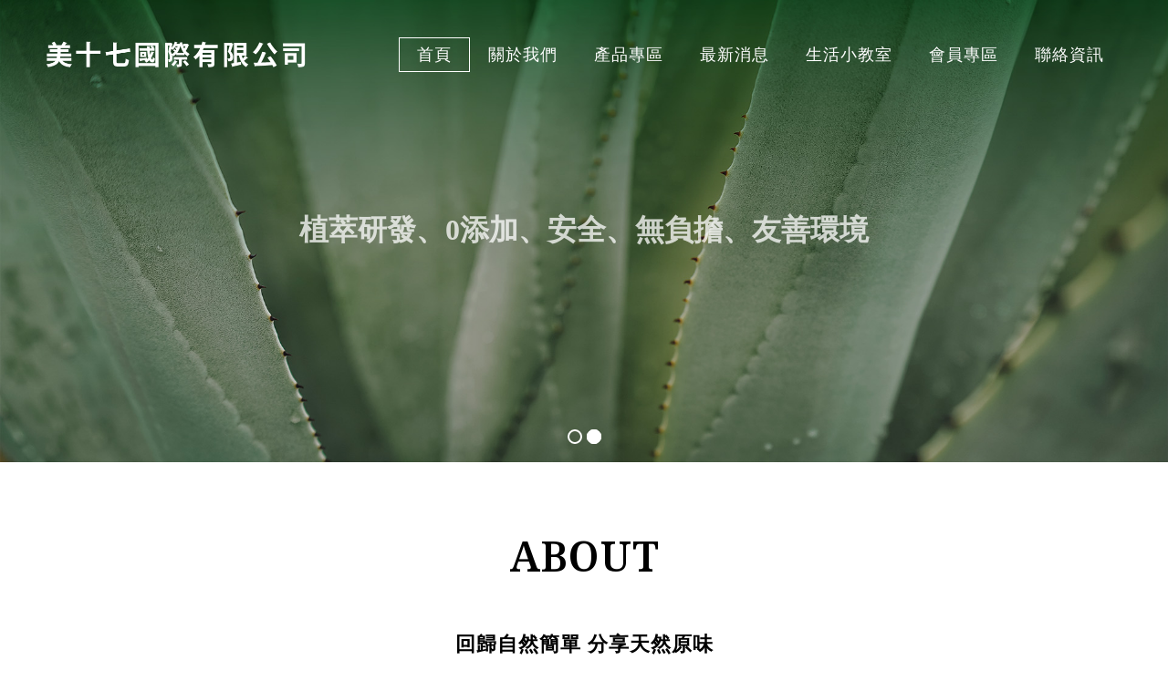

--- FILE ---
content_type: text/html; charset=UTF-8
request_url: https://mei0017.com/
body_size: 17176
content:
	<!DOCTYPE html>
<html dir="ltr" lang="zh-TW" prefix="og: https://ogp.me/ns#">
<head>
	<meta charset="UTF-8" />
			<meta name=viewport content="width=device-width,initial-scale=1,user-scalable=no">
	
    
	
			
				
	<link rel="profile" href="http://gmpg.org/xfn/11" />
	<link rel="pingback" href="https://mei0017.com/xmlrpc.php" />
	<link rel="shortcut icon" type="image/x-icon" href="https://demo.noyahost.com/pine/wp-content/themes/vigor/img/favicon.ico">
	<link rel="apple-touch-icon" href="https://demo.noyahost.com/pine/wp-content/themes/vigor/img/favicon.ico"/>
	<!--[if gte IE 9]>
	<style type="text/css">
		.gradient {
			filter: none;
		}
	</style>
	<![endif]-->

	<title>美十七國際有限公司 - 回歸自然簡單 分享天然原味</title>
<link href='//fonts.googleapis.com/css?family=Open+Sans:100,100italic,200,200italic,300,300italic,400,400italic,500,500italic,600,600italic,700,700italic,800,800italic,900,900italic%7COswald:100,100italic,200,200italic,300,300italic,400,400italic,500,500italic,600,600italic,700,700italic,800,800italic,900,900italic%7CLato:100,100italic,200,200italic,300,300italic,400,400italic,500,500italic,600,600italic,700,700italic,800,800italic,900,900italic%7CRaleway:100,100italic,200,200italic,300,300italic,400,400italic,500,500italic,600,600italic,700,700italic,800,800italic,900,900italic%7CNoto+Serif:100,100italic,200,200italic,300,300italic,400,400italic,500,500italic,600,600italic,700,700italic,800,800italic,900,900italic%7CNoto+Sans:100,100italic,200,200italic,300,300italic,400,400italic,500,500italic,600,600italic,700,700italic,800,800italic,900,900italic%26subset%3Dlatin%2Clatin-ext' rel='stylesheet' type='text/css' />
	<style>img:is([sizes="auto" i], [sizes^="auto," i]) { contain-intrinsic-size: 3000px 1500px }</style>
	
		<!-- All in One SEO 4.8.0 - aioseo.com -->
	<meta name="description" content="回歸自然簡單 分享天然原味" />
	<meta name="robots" content="max-image-preview:large" />
	<link rel="canonical" href="https://mei0017.com/" />
	<meta name="generator" content="All in One SEO (AIOSEO) 4.8.0" />
		<meta property="og:locale" content="zh_TW" />
		<meta property="og:site_name" content="美十七國際有限公司 - 回歸自然簡單 分享天然原味" />
		<meta property="og:type" content="website" />
		<meta property="og:title" content="美十七國際有限公司 - 回歸自然簡單 分享天然原味" />
		<meta property="og:description" content="回歸自然簡單 分享天然原味" />
		<meta property="og:url" content="https://mei0017.com/" />
		<meta name="twitter:card" content="summary" />
		<meta name="twitter:title" content="美十七國際有限公司 - 回歸自然簡單 分享天然原味" />
		<meta name="twitter:description" content="回歸自然簡單 分享天然原味" />
		<script type="application/ld+json" class="aioseo-schema">
			{"@context":"https:\/\/schema.org","@graph":[{"@type":"BreadcrumbList","@id":"https:\/\/mei0017.com\/#breadcrumblist","itemListElement":[{"@type":"ListItem","@id":"https:\/\/mei0017.com\/#listItem","position":1,"name":"\u4e3b\u9801"}]},{"@type":"Organization","@id":"https:\/\/mei0017.com\/#organization","name":"\u7f8e\u5341\u4e03\u570b\u969b\u6709\u9650\u516c\u53f8","description":"\u56de\u6b78\u81ea\u7136\u7c21\u55ae \u5206\u4eab\u5929\u7136\u539f\u5473","url":"https:\/\/mei0017.com\/","telephone":"+886226290017","sameAs":["https:\/\/www.facebook.com\/\u7f8e\u5341\u4e03\u5065\u5eb7\u6642\u5c1a\u751f\u6d3b\u9928-\u7f8e\u5341\u4e03\u570b\u969b\u6709\u9650\u516c\u53f8--111665847682517"]},{"@type":"WebPage","@id":"https:\/\/mei0017.com\/#webpage","url":"https:\/\/mei0017.com\/","name":"\u7f8e\u5341\u4e03\u570b\u969b\u6709\u9650\u516c\u53f8 - \u56de\u6b78\u81ea\u7136\u7c21\u55ae \u5206\u4eab\u5929\u7136\u539f\u5473","description":"\u56de\u6b78\u81ea\u7136\u7c21\u55ae \u5206\u4eab\u5929\u7136\u539f\u5473","inLanguage":"zh-TW","isPartOf":{"@id":"https:\/\/mei0017.com\/#website"},"breadcrumb":{"@id":"https:\/\/mei0017.com\/#breadcrumblist"},"datePublished":"2022-01-10T22:17:54+08:00","dateModified":"2025-07-07T16:32:24+08:00"},{"@type":"WebSite","@id":"https:\/\/mei0017.com\/#website","url":"https:\/\/mei0017.com\/","name":"\u7f8e\u5341\u4e03\u570b\u969b\u6709\u9650\u516c\u53f8","description":"\u56de\u6b78\u81ea\u7136\u7c21\u55ae \u5206\u4eab\u5929\u7136\u539f\u5473","inLanguage":"zh-TW","publisher":{"@id":"https:\/\/mei0017.com\/#organization"},"potentialAction":{"@type":"SearchAction","target":{"@type":"EntryPoint","urlTemplate":"https:\/\/mei0017.com\/?s={search_term_string}"},"query-input":"required name=search_term_string"}}]}
		</script>
		<!-- All in One SEO -->

<link rel='dns-prefetch' href='//maps.googleapis.com' />
<link rel="alternate" type="application/rss+xml" title="訂閱《美十七國際有限公司》&raquo; 資訊提供" href="https://mei0017.com/feed/" />
<link rel="alternate" type="application/rss+xml" title="訂閱《美十七國際有限公司》&raquo; 留言的資訊提供" href="https://mei0017.com/comments/feed/" />
		<!-- This site uses the Google Analytics by MonsterInsights plugin v9.3.1 - Using Analytics tracking - https://www.monsterinsights.com/ -->
							<script src="//www.googletagmanager.com/gtag/js?id=G-80JM4SCXJ4"  data-cfasync="false" data-wpfc-render="false" type="text/javascript" async></script>
			<script data-cfasync="false" data-wpfc-render="false" type="text/javascript">
				var mi_version = '9.3.1';
				var mi_track_user = true;
				var mi_no_track_reason = '';
								var MonsterInsightsDefaultLocations = {"page_location":"https:\/\/mei0017.com\/"};
				if ( typeof MonsterInsightsPrivacyGuardFilter === 'function' ) {
					var MonsterInsightsLocations = (typeof MonsterInsightsExcludeQuery === 'object') ? MonsterInsightsPrivacyGuardFilter( MonsterInsightsExcludeQuery ) : MonsterInsightsPrivacyGuardFilter( MonsterInsightsDefaultLocations );
				} else {
					var MonsterInsightsLocations = (typeof MonsterInsightsExcludeQuery === 'object') ? MonsterInsightsExcludeQuery : MonsterInsightsDefaultLocations;
				}

								var disableStrs = [
										'ga-disable-G-80JM4SCXJ4',
									];

				/* Function to detect opted out users */
				function __gtagTrackerIsOptedOut() {
					for (var index = 0; index < disableStrs.length; index++) {
						if (document.cookie.indexOf(disableStrs[index] + '=true') > -1) {
							return true;
						}
					}

					return false;
				}

				/* Disable tracking if the opt-out cookie exists. */
				if (__gtagTrackerIsOptedOut()) {
					for (var index = 0; index < disableStrs.length; index++) {
						window[disableStrs[index]] = true;
					}
				}

				/* Opt-out function */
				function __gtagTrackerOptout() {
					for (var index = 0; index < disableStrs.length; index++) {
						document.cookie = disableStrs[index] + '=true; expires=Thu, 31 Dec 2099 23:59:59 UTC; path=/';
						window[disableStrs[index]] = true;
					}
				}

				if ('undefined' === typeof gaOptout) {
					function gaOptout() {
						__gtagTrackerOptout();
					}
				}
								window.dataLayer = window.dataLayer || [];

				window.MonsterInsightsDualTracker = {
					helpers: {},
					trackers: {},
				};
				if (mi_track_user) {
					function __gtagDataLayer() {
						dataLayer.push(arguments);
					}

					function __gtagTracker(type, name, parameters) {
						if (!parameters) {
							parameters = {};
						}

						if (parameters.send_to) {
							__gtagDataLayer.apply(null, arguments);
							return;
						}

						if (type === 'event') {
														parameters.send_to = monsterinsights_frontend.v4_id;
							var hookName = name;
							if (typeof parameters['event_category'] !== 'undefined') {
								hookName = parameters['event_category'] + ':' + name;
							}

							if (typeof MonsterInsightsDualTracker.trackers[hookName] !== 'undefined') {
								MonsterInsightsDualTracker.trackers[hookName](parameters);
							} else {
								__gtagDataLayer('event', name, parameters);
							}
							
						} else {
							__gtagDataLayer.apply(null, arguments);
						}
					}

					__gtagTracker('js', new Date());
					__gtagTracker('set', {
						'developer_id.dZGIzZG': true,
											});
					if ( MonsterInsightsLocations.page_location ) {
						__gtagTracker('set', MonsterInsightsLocations);
					}
										__gtagTracker('config', 'G-80JM4SCXJ4', {"forceSSL":"true","link_attribution":"true"} );
															window.gtag = __gtagTracker;										(function () {
						/* https://developers.google.com/analytics/devguides/collection/analyticsjs/ */
						/* ga and __gaTracker compatibility shim. */
						var noopfn = function () {
							return null;
						};
						var newtracker = function () {
							return new Tracker();
						};
						var Tracker = function () {
							return null;
						};
						var p = Tracker.prototype;
						p.get = noopfn;
						p.set = noopfn;
						p.send = function () {
							var args = Array.prototype.slice.call(arguments);
							args.unshift('send');
							__gaTracker.apply(null, args);
						};
						var __gaTracker = function () {
							var len = arguments.length;
							if (len === 0) {
								return;
							}
							var f = arguments[len - 1];
							if (typeof f !== 'object' || f === null || typeof f.hitCallback !== 'function') {
								if ('send' === arguments[0]) {
									var hitConverted, hitObject = false, action;
									if ('event' === arguments[1]) {
										if ('undefined' !== typeof arguments[3]) {
											hitObject = {
												'eventAction': arguments[3],
												'eventCategory': arguments[2],
												'eventLabel': arguments[4],
												'value': arguments[5] ? arguments[5] : 1,
											}
										}
									}
									if ('pageview' === arguments[1]) {
										if ('undefined' !== typeof arguments[2]) {
											hitObject = {
												'eventAction': 'page_view',
												'page_path': arguments[2],
											}
										}
									}
									if (typeof arguments[2] === 'object') {
										hitObject = arguments[2];
									}
									if (typeof arguments[5] === 'object') {
										Object.assign(hitObject, arguments[5]);
									}
									if ('undefined' !== typeof arguments[1].hitType) {
										hitObject = arguments[1];
										if ('pageview' === hitObject.hitType) {
											hitObject.eventAction = 'page_view';
										}
									}
									if (hitObject) {
										action = 'timing' === arguments[1].hitType ? 'timing_complete' : hitObject.eventAction;
										hitConverted = mapArgs(hitObject);
										__gtagTracker('event', action, hitConverted);
									}
								}
								return;
							}

							function mapArgs(args) {
								var arg, hit = {};
								var gaMap = {
									'eventCategory': 'event_category',
									'eventAction': 'event_action',
									'eventLabel': 'event_label',
									'eventValue': 'event_value',
									'nonInteraction': 'non_interaction',
									'timingCategory': 'event_category',
									'timingVar': 'name',
									'timingValue': 'value',
									'timingLabel': 'event_label',
									'page': 'page_path',
									'location': 'page_location',
									'title': 'page_title',
									'referrer' : 'page_referrer',
								};
								for (arg in args) {
																		if (!(!args.hasOwnProperty(arg) || !gaMap.hasOwnProperty(arg))) {
										hit[gaMap[arg]] = args[arg];
									} else {
										hit[arg] = args[arg];
									}
								}
								return hit;
							}

							try {
								f.hitCallback();
							} catch (ex) {
							}
						};
						__gaTracker.create = newtracker;
						__gaTracker.getByName = newtracker;
						__gaTracker.getAll = function () {
							return [];
						};
						__gaTracker.remove = noopfn;
						__gaTracker.loaded = true;
						window['__gaTracker'] = __gaTracker;
					})();
									} else {
										console.log("");
					(function () {
						function __gtagTracker() {
							return null;
						}

						window['__gtagTracker'] = __gtagTracker;
						window['gtag'] = __gtagTracker;
					})();
									}
			</script>
				<!-- / Google Analytics by MonsterInsights -->
		<script type="text/javascript">
/* <![CDATA[ */
window._wpemojiSettings = {"baseUrl":"https:\/\/s.w.org\/images\/core\/emoji\/15.0.3\/72x72\/","ext":".png","svgUrl":"https:\/\/s.w.org\/images\/core\/emoji\/15.0.3\/svg\/","svgExt":".svg","source":{"concatemoji":"https:\/\/mei0017.com\/wp-includes\/js\/wp-emoji-release.min.js?ver=6.7.4"}};
/*! This file is auto-generated */
!function(i,n){var o,s,e;function c(e){try{var t={supportTests:e,timestamp:(new Date).valueOf()};sessionStorage.setItem(o,JSON.stringify(t))}catch(e){}}function p(e,t,n){e.clearRect(0,0,e.canvas.width,e.canvas.height),e.fillText(t,0,0);var t=new Uint32Array(e.getImageData(0,0,e.canvas.width,e.canvas.height).data),r=(e.clearRect(0,0,e.canvas.width,e.canvas.height),e.fillText(n,0,0),new Uint32Array(e.getImageData(0,0,e.canvas.width,e.canvas.height).data));return t.every(function(e,t){return e===r[t]})}function u(e,t,n){switch(t){case"flag":return n(e,"\ud83c\udff3\ufe0f\u200d\u26a7\ufe0f","\ud83c\udff3\ufe0f\u200b\u26a7\ufe0f")?!1:!n(e,"\ud83c\uddfa\ud83c\uddf3","\ud83c\uddfa\u200b\ud83c\uddf3")&&!n(e,"\ud83c\udff4\udb40\udc67\udb40\udc62\udb40\udc65\udb40\udc6e\udb40\udc67\udb40\udc7f","\ud83c\udff4\u200b\udb40\udc67\u200b\udb40\udc62\u200b\udb40\udc65\u200b\udb40\udc6e\u200b\udb40\udc67\u200b\udb40\udc7f");case"emoji":return!n(e,"\ud83d\udc26\u200d\u2b1b","\ud83d\udc26\u200b\u2b1b")}return!1}function f(e,t,n){var r="undefined"!=typeof WorkerGlobalScope&&self instanceof WorkerGlobalScope?new OffscreenCanvas(300,150):i.createElement("canvas"),a=r.getContext("2d",{willReadFrequently:!0}),o=(a.textBaseline="top",a.font="600 32px Arial",{});return e.forEach(function(e){o[e]=t(a,e,n)}),o}function t(e){var t=i.createElement("script");t.src=e,t.defer=!0,i.head.appendChild(t)}"undefined"!=typeof Promise&&(o="wpEmojiSettingsSupports",s=["flag","emoji"],n.supports={everything:!0,everythingExceptFlag:!0},e=new Promise(function(e){i.addEventListener("DOMContentLoaded",e,{once:!0})}),new Promise(function(t){var n=function(){try{var e=JSON.parse(sessionStorage.getItem(o));if("object"==typeof e&&"number"==typeof e.timestamp&&(new Date).valueOf()<e.timestamp+604800&&"object"==typeof e.supportTests)return e.supportTests}catch(e){}return null}();if(!n){if("undefined"!=typeof Worker&&"undefined"!=typeof OffscreenCanvas&&"undefined"!=typeof URL&&URL.createObjectURL&&"undefined"!=typeof Blob)try{var e="postMessage("+f.toString()+"("+[JSON.stringify(s),u.toString(),p.toString()].join(",")+"));",r=new Blob([e],{type:"text/javascript"}),a=new Worker(URL.createObjectURL(r),{name:"wpTestEmojiSupports"});return void(a.onmessage=function(e){c(n=e.data),a.terminate(),t(n)})}catch(e){}c(n=f(s,u,p))}t(n)}).then(function(e){for(var t in e)n.supports[t]=e[t],n.supports.everything=n.supports.everything&&n.supports[t],"flag"!==t&&(n.supports.everythingExceptFlag=n.supports.everythingExceptFlag&&n.supports[t]);n.supports.everythingExceptFlag=n.supports.everythingExceptFlag&&!n.supports.flag,n.DOMReady=!1,n.readyCallback=function(){n.DOMReady=!0}}).then(function(){return e}).then(function(){var e;n.supports.everything||(n.readyCallback(),(e=n.source||{}).concatemoji?t(e.concatemoji):e.wpemoji&&e.twemoji&&(t(e.twemoji),t(e.wpemoji)))}))}((window,document),window._wpemojiSettings);
/* ]]> */
</script>
<style id='wp-emoji-styles-inline-css' type='text/css'>

	img.wp-smiley, img.emoji {
		display: inline !important;
		border: none !important;
		box-shadow: none !important;
		height: 1em !important;
		width: 1em !important;
		margin: 0 0.07em !important;
		vertical-align: -0.1em !important;
		background: none !important;
		padding: 0 !important;
	}
</style>
<link rel='stylesheet' id='wp-block-library-css' href='https://mei0017.com/wp-includes/css/dist/block-library/style.min.css?ver=6.7.4' type='text/css' media='all' />
<style id='classic-theme-styles-inline-css' type='text/css'>
/*! This file is auto-generated */
.wp-block-button__link{color:#fff;background-color:#32373c;border-radius:9999px;box-shadow:none;text-decoration:none;padding:calc(.667em + 2px) calc(1.333em + 2px);font-size:1.125em}.wp-block-file__button{background:#32373c;color:#fff;text-decoration:none}
</style>
<style id='global-styles-inline-css' type='text/css'>
:root{--wp--preset--aspect-ratio--square: 1;--wp--preset--aspect-ratio--4-3: 4/3;--wp--preset--aspect-ratio--3-4: 3/4;--wp--preset--aspect-ratio--3-2: 3/2;--wp--preset--aspect-ratio--2-3: 2/3;--wp--preset--aspect-ratio--16-9: 16/9;--wp--preset--aspect-ratio--9-16: 9/16;--wp--preset--color--black: #000000;--wp--preset--color--cyan-bluish-gray: #abb8c3;--wp--preset--color--white: #ffffff;--wp--preset--color--pale-pink: #f78da7;--wp--preset--color--vivid-red: #cf2e2e;--wp--preset--color--luminous-vivid-orange: #ff6900;--wp--preset--color--luminous-vivid-amber: #fcb900;--wp--preset--color--light-green-cyan: #7bdcb5;--wp--preset--color--vivid-green-cyan: #00d084;--wp--preset--color--pale-cyan-blue: #8ed1fc;--wp--preset--color--vivid-cyan-blue: #0693e3;--wp--preset--color--vivid-purple: #9b51e0;--wp--preset--gradient--vivid-cyan-blue-to-vivid-purple: linear-gradient(135deg,rgba(6,147,227,1) 0%,rgb(155,81,224) 100%);--wp--preset--gradient--light-green-cyan-to-vivid-green-cyan: linear-gradient(135deg,rgb(122,220,180) 0%,rgb(0,208,130) 100%);--wp--preset--gradient--luminous-vivid-amber-to-luminous-vivid-orange: linear-gradient(135deg,rgba(252,185,0,1) 0%,rgba(255,105,0,1) 100%);--wp--preset--gradient--luminous-vivid-orange-to-vivid-red: linear-gradient(135deg,rgba(255,105,0,1) 0%,rgb(207,46,46) 100%);--wp--preset--gradient--very-light-gray-to-cyan-bluish-gray: linear-gradient(135deg,rgb(238,238,238) 0%,rgb(169,184,195) 100%);--wp--preset--gradient--cool-to-warm-spectrum: linear-gradient(135deg,rgb(74,234,220) 0%,rgb(151,120,209) 20%,rgb(207,42,186) 40%,rgb(238,44,130) 60%,rgb(251,105,98) 80%,rgb(254,248,76) 100%);--wp--preset--gradient--blush-light-purple: linear-gradient(135deg,rgb(255,206,236) 0%,rgb(152,150,240) 100%);--wp--preset--gradient--blush-bordeaux: linear-gradient(135deg,rgb(254,205,165) 0%,rgb(254,45,45) 50%,rgb(107,0,62) 100%);--wp--preset--gradient--luminous-dusk: linear-gradient(135deg,rgb(255,203,112) 0%,rgb(199,81,192) 50%,rgb(65,88,208) 100%);--wp--preset--gradient--pale-ocean: linear-gradient(135deg,rgb(255,245,203) 0%,rgb(182,227,212) 50%,rgb(51,167,181) 100%);--wp--preset--gradient--electric-grass: linear-gradient(135deg,rgb(202,248,128) 0%,rgb(113,206,126) 100%);--wp--preset--gradient--midnight: linear-gradient(135deg,rgb(2,3,129) 0%,rgb(40,116,252) 100%);--wp--preset--font-size--small: 13px;--wp--preset--font-size--medium: 20px;--wp--preset--font-size--large: 36px;--wp--preset--font-size--x-large: 42px;--wp--preset--spacing--20: 0.44rem;--wp--preset--spacing--30: 0.67rem;--wp--preset--spacing--40: 1rem;--wp--preset--spacing--50: 1.5rem;--wp--preset--spacing--60: 2.25rem;--wp--preset--spacing--70: 3.38rem;--wp--preset--spacing--80: 5.06rem;--wp--preset--shadow--natural: 6px 6px 9px rgba(0, 0, 0, 0.2);--wp--preset--shadow--deep: 12px 12px 50px rgba(0, 0, 0, 0.4);--wp--preset--shadow--sharp: 6px 6px 0px rgba(0, 0, 0, 0.2);--wp--preset--shadow--outlined: 6px 6px 0px -3px rgba(255, 255, 255, 1), 6px 6px rgba(0, 0, 0, 1);--wp--preset--shadow--crisp: 6px 6px 0px rgba(0, 0, 0, 1);}:where(.is-layout-flex){gap: 0.5em;}:where(.is-layout-grid){gap: 0.5em;}body .is-layout-flex{display: flex;}.is-layout-flex{flex-wrap: wrap;align-items: center;}.is-layout-flex > :is(*, div){margin: 0;}body .is-layout-grid{display: grid;}.is-layout-grid > :is(*, div){margin: 0;}:where(.wp-block-columns.is-layout-flex){gap: 2em;}:where(.wp-block-columns.is-layout-grid){gap: 2em;}:where(.wp-block-post-template.is-layout-flex){gap: 1.25em;}:where(.wp-block-post-template.is-layout-grid){gap: 1.25em;}.has-black-color{color: var(--wp--preset--color--black) !important;}.has-cyan-bluish-gray-color{color: var(--wp--preset--color--cyan-bluish-gray) !important;}.has-white-color{color: var(--wp--preset--color--white) !important;}.has-pale-pink-color{color: var(--wp--preset--color--pale-pink) !important;}.has-vivid-red-color{color: var(--wp--preset--color--vivid-red) !important;}.has-luminous-vivid-orange-color{color: var(--wp--preset--color--luminous-vivid-orange) !important;}.has-luminous-vivid-amber-color{color: var(--wp--preset--color--luminous-vivid-amber) !important;}.has-light-green-cyan-color{color: var(--wp--preset--color--light-green-cyan) !important;}.has-vivid-green-cyan-color{color: var(--wp--preset--color--vivid-green-cyan) !important;}.has-pale-cyan-blue-color{color: var(--wp--preset--color--pale-cyan-blue) !important;}.has-vivid-cyan-blue-color{color: var(--wp--preset--color--vivid-cyan-blue) !important;}.has-vivid-purple-color{color: var(--wp--preset--color--vivid-purple) !important;}.has-black-background-color{background-color: var(--wp--preset--color--black) !important;}.has-cyan-bluish-gray-background-color{background-color: var(--wp--preset--color--cyan-bluish-gray) !important;}.has-white-background-color{background-color: var(--wp--preset--color--white) !important;}.has-pale-pink-background-color{background-color: var(--wp--preset--color--pale-pink) !important;}.has-vivid-red-background-color{background-color: var(--wp--preset--color--vivid-red) !important;}.has-luminous-vivid-orange-background-color{background-color: var(--wp--preset--color--luminous-vivid-orange) !important;}.has-luminous-vivid-amber-background-color{background-color: var(--wp--preset--color--luminous-vivid-amber) !important;}.has-light-green-cyan-background-color{background-color: var(--wp--preset--color--light-green-cyan) !important;}.has-vivid-green-cyan-background-color{background-color: var(--wp--preset--color--vivid-green-cyan) !important;}.has-pale-cyan-blue-background-color{background-color: var(--wp--preset--color--pale-cyan-blue) !important;}.has-vivid-cyan-blue-background-color{background-color: var(--wp--preset--color--vivid-cyan-blue) !important;}.has-vivid-purple-background-color{background-color: var(--wp--preset--color--vivid-purple) !important;}.has-black-border-color{border-color: var(--wp--preset--color--black) !important;}.has-cyan-bluish-gray-border-color{border-color: var(--wp--preset--color--cyan-bluish-gray) !important;}.has-white-border-color{border-color: var(--wp--preset--color--white) !important;}.has-pale-pink-border-color{border-color: var(--wp--preset--color--pale-pink) !important;}.has-vivid-red-border-color{border-color: var(--wp--preset--color--vivid-red) !important;}.has-luminous-vivid-orange-border-color{border-color: var(--wp--preset--color--luminous-vivid-orange) !important;}.has-luminous-vivid-amber-border-color{border-color: var(--wp--preset--color--luminous-vivid-amber) !important;}.has-light-green-cyan-border-color{border-color: var(--wp--preset--color--light-green-cyan) !important;}.has-vivid-green-cyan-border-color{border-color: var(--wp--preset--color--vivid-green-cyan) !important;}.has-pale-cyan-blue-border-color{border-color: var(--wp--preset--color--pale-cyan-blue) !important;}.has-vivid-cyan-blue-border-color{border-color: var(--wp--preset--color--vivid-cyan-blue) !important;}.has-vivid-purple-border-color{border-color: var(--wp--preset--color--vivid-purple) !important;}.has-vivid-cyan-blue-to-vivid-purple-gradient-background{background: var(--wp--preset--gradient--vivid-cyan-blue-to-vivid-purple) !important;}.has-light-green-cyan-to-vivid-green-cyan-gradient-background{background: var(--wp--preset--gradient--light-green-cyan-to-vivid-green-cyan) !important;}.has-luminous-vivid-amber-to-luminous-vivid-orange-gradient-background{background: var(--wp--preset--gradient--luminous-vivid-amber-to-luminous-vivid-orange) !important;}.has-luminous-vivid-orange-to-vivid-red-gradient-background{background: var(--wp--preset--gradient--luminous-vivid-orange-to-vivid-red) !important;}.has-very-light-gray-to-cyan-bluish-gray-gradient-background{background: var(--wp--preset--gradient--very-light-gray-to-cyan-bluish-gray) !important;}.has-cool-to-warm-spectrum-gradient-background{background: var(--wp--preset--gradient--cool-to-warm-spectrum) !important;}.has-blush-light-purple-gradient-background{background: var(--wp--preset--gradient--blush-light-purple) !important;}.has-blush-bordeaux-gradient-background{background: var(--wp--preset--gradient--blush-bordeaux) !important;}.has-luminous-dusk-gradient-background{background: var(--wp--preset--gradient--luminous-dusk) !important;}.has-pale-ocean-gradient-background{background: var(--wp--preset--gradient--pale-ocean) !important;}.has-electric-grass-gradient-background{background: var(--wp--preset--gradient--electric-grass) !important;}.has-midnight-gradient-background{background: var(--wp--preset--gradient--midnight) !important;}.has-small-font-size{font-size: var(--wp--preset--font-size--small) !important;}.has-medium-font-size{font-size: var(--wp--preset--font-size--medium) !important;}.has-large-font-size{font-size: var(--wp--preset--font-size--large) !important;}.has-x-large-font-size{font-size: var(--wp--preset--font-size--x-large) !important;}
:where(.wp-block-post-template.is-layout-flex){gap: 1.25em;}:where(.wp-block-post-template.is-layout-grid){gap: 1.25em;}
:where(.wp-block-columns.is-layout-flex){gap: 2em;}:where(.wp-block-columns.is-layout-grid){gap: 2em;}
:root :where(.wp-block-pullquote){font-size: 1.5em;line-height: 1.6;}
</style>
<link rel='stylesheet' id='contact-form-7-css' href='https://mei0017.com/wp-content/plugins/contact-form-7/includes/css/styles.css?ver=6.1' type='text/css' media='all' />
<style id='contact-form-7-inline-css' type='text/css'>
.wpcf7 .wpcf7-recaptcha iframe {margin-bottom: 0;}.wpcf7 .wpcf7-recaptcha[data-align="center"] > div {margin: 0 auto;}.wpcf7 .wpcf7-recaptcha[data-align="right"] > div {margin: 0 0 0 auto;}
</style>
<link rel='stylesheet' id='rs-plugin-settings-css' href='https://mei0017.com/wp-content/plugins/revslider/public/assets/css/rs6.css?ver=6.2.22' type='text/css' media='all' />
<style id='rs-plugin-settings-inline-css' type='text/css'>
#rs-demo-id {}
</style>
<link rel='stylesheet' id='edgt_default_style-css' href='https://mei0017.com/wp-content/themes/vigor/style.css?ver=6.7.4' type='text/css' media='all' />
<link rel='stylesheet' id='edgt_stylesheet-css' href='https://mei0017.com/wp-content/themes/vigor/css/stylesheet.min.css?ver=6.7.4' type='text/css' media='all' />
<link rel='stylesheet' id='edgt_style_dynamic-css' href='https://mei0017.com/wp-content/themes/vigor/css/style_dynamic.css?ver=1675655968' type='text/css' media='all' />
<link rel='stylesheet' id='edgt_font_awesome-css' href='https://mei0017.com/wp-content/themes/vigor/css/font-awesome/css/font-awesome.min.css?ver=6.7.4' type='text/css' media='all' />
<link rel='stylesheet' id='edgt_font_elegant-css' href='https://mei0017.com/wp-content/themes/vigor/css/elegant-icons/style.min.css?ver=6.7.4' type='text/css' media='all' />
<link rel='stylesheet' id='edgt_ion_icons-css' href='https://mei0017.com/wp-content/themes/vigor/css/ion-icons/css/ionicons.min.css?ver=6.7.4' type='text/css' media='all' />
<link rel='stylesheet' id='edgt_linea_icons-css' href='https://mei0017.com/wp-content/themes/vigor/css/linea-icons/style.css?ver=6.7.4' type='text/css' media='all' />
<link rel='stylesheet' id='edgt_responsive-css' href='https://mei0017.com/wp-content/themes/vigor/css/responsive.min.css?ver=6.7.4' type='text/css' media='all' />
<link rel='stylesheet' id='edgt_style_dynamic_responsive-css' href='https://mei0017.com/wp-content/themes/vigor/css/style_dynamic_responsive.css?ver=1675655968' type='text/css' media='all' />
<link rel='stylesheet' id='js_composer_front-css' href='https://mei0017.com/wp-content/plugins/js_composer/assets/css/js_composer.min.css?ver=6.3.0' type='text/css' media='all' />
<link rel='stylesheet' id='edgt_custom_css-css' href='https://mei0017.com/wp-content/themes/vigor/css/custom_css.css?ver=1675655968' type='text/css' media='all' />
<link rel='stylesheet' id='edgt_mac_stylesheet-css' href='https://mei0017.com/wp-content/themes/vigor/css/mac_stylesheet.css?ver=6.7.4' type='text/css' media='all' />
<link rel='stylesheet' id='edgt_webkit-css' href='https://mei0017.com/wp-content/themes/vigor/css/webkit_stylesheet.css?ver=6.7.4' type='text/css' media='all' />
<script type="text/javascript" src="https://mei0017.com/wp-content/plugins/google-analytics-for-wordpress/assets/js/frontend-gtag.min.js?ver=9.3.1" id="monsterinsights-frontend-script-js" async="async" data-wp-strategy="async"></script>
<script data-cfasync="false" data-wpfc-render="false" type="text/javascript" id='monsterinsights-frontend-script-js-extra'>/* <![CDATA[ */
var monsterinsights_frontend = {"js_events_tracking":"true","download_extensions":"doc,pdf,ppt,zip,xls,docx,pptx,xlsx","inbound_paths":"[{\"path\":\"\\\/go\\\/\",\"label\":\"affiliate\"},{\"path\":\"\\\/recommend\\\/\",\"label\":\"affiliate\"}]","home_url":"https:\/\/mei0017.com","hash_tracking":"false","v4_id":"G-80JM4SCXJ4"};/* ]]> */
</script>
<script type="text/javascript" src="https://mei0017.com/wp-includes/js/jquery/jquery.min.js?ver=3.7.1" id="jquery-core-js"></script>
<script type="text/javascript" src="https://mei0017.com/wp-includes/js/jquery/jquery-migrate.min.js?ver=3.4.1" id="jquery-migrate-js"></script>
<script type="text/javascript" src="https://mei0017.com/wp-content/plugins/revslider/public/assets/js/rbtools.min.js?ver=6.2.22" id="tp-tools-js"></script>
<script type="text/javascript" src="https://mei0017.com/wp-content/plugins/revslider/public/assets/js/rs6.min.js?ver=6.2.22" id="revmin-js"></script>
<link rel="https://api.w.org/" href="https://mei0017.com/wp-json/" /><link rel="alternate" title="JSON" type="application/json" href="https://mei0017.com/wp-json/wp/v2/pages/6" /><link rel="EditURI" type="application/rsd+xml" title="RSD" href="https://mei0017.com/xmlrpc.php?rsd" />
<meta name="generator" content="WordPress 6.7.4" />
<link rel='shortlink' href='https://mei0017.com/' />
<link rel="alternate" title="oEmbed (JSON)" type="application/json+oembed" href="https://mei0017.com/wp-json/oembed/1.0/embed?url=https%3A%2F%2Fmei0017.com%2F" />
<link rel="alternate" title="oEmbed (XML)" type="text/xml+oembed" href="https://mei0017.com/wp-json/oembed/1.0/embed?url=https%3A%2F%2Fmei0017.com%2F&#038;format=xml" />
<!--[if IE 9]><link rel="stylesheet" type="text/css" href="https://mei0017.com/wp-content/themes/vigor/css/ie9_stylesheet.css" media="screen"><![endif]--><style type="text/css">.recentcomments a{display:inline !important;padding:0 !important;margin:0 !important;}</style><meta name="generator" content="Powered by WPBakery Page Builder - drag and drop page builder for WordPress."/>
<meta name="generator" content="Powered by Slider Revolution 6.2.22 - responsive, Mobile-Friendly Slider Plugin for WordPress with comfortable drag and drop interface." />
<script type="text/javascript">function setREVStartSize(e){
			//window.requestAnimationFrame(function() {				 
				window.RSIW = window.RSIW===undefined ? window.innerWidth : window.RSIW;	
				window.RSIH = window.RSIH===undefined ? window.innerHeight : window.RSIH;	
				try {								
					var pw = document.getElementById(e.c).parentNode.offsetWidth,
						newh;
					pw = pw===0 || isNaN(pw) ? window.RSIW : pw;
					e.tabw = e.tabw===undefined ? 0 : parseInt(e.tabw);
					e.thumbw = e.thumbw===undefined ? 0 : parseInt(e.thumbw);
					e.tabh = e.tabh===undefined ? 0 : parseInt(e.tabh);
					e.thumbh = e.thumbh===undefined ? 0 : parseInt(e.thumbh);
					e.tabhide = e.tabhide===undefined ? 0 : parseInt(e.tabhide);
					e.thumbhide = e.thumbhide===undefined ? 0 : parseInt(e.thumbhide);
					e.mh = e.mh===undefined || e.mh=="" || e.mh==="auto" ? 0 : parseInt(e.mh,0);		
					if(e.layout==="fullscreen" || e.l==="fullscreen") 						
						newh = Math.max(e.mh,window.RSIH);					
					else{					
						e.gw = Array.isArray(e.gw) ? e.gw : [e.gw];
						for (var i in e.rl) if (e.gw[i]===undefined || e.gw[i]===0) e.gw[i] = e.gw[i-1];					
						e.gh = e.el===undefined || e.el==="" || (Array.isArray(e.el) && e.el.length==0)? e.gh : e.el;
						e.gh = Array.isArray(e.gh) ? e.gh : [e.gh];
						for (var i in e.rl) if (e.gh[i]===undefined || e.gh[i]===0) e.gh[i] = e.gh[i-1];
											
						var nl = new Array(e.rl.length),
							ix = 0,						
							sl;					
						e.tabw = e.tabhide>=pw ? 0 : e.tabw;
						e.thumbw = e.thumbhide>=pw ? 0 : e.thumbw;
						e.tabh = e.tabhide>=pw ? 0 : e.tabh;
						e.thumbh = e.thumbhide>=pw ? 0 : e.thumbh;					
						for (var i in e.rl) nl[i] = e.rl[i]<window.RSIW ? 0 : e.rl[i];
						sl = nl[0];									
						for (var i in nl) if (sl>nl[i] && nl[i]>0) { sl = nl[i]; ix=i;}															
						var m = pw>(e.gw[ix]+e.tabw+e.thumbw) ? 1 : (pw-(e.tabw+e.thumbw)) / (e.gw[ix]);					
						newh =  (e.gh[ix] * m) + (e.tabh + e.thumbh);
					}				
					if(window.rs_init_css===undefined) window.rs_init_css = document.head.appendChild(document.createElement("style"));					
					document.getElementById(e.c).height = newh+"px";
					window.rs_init_css.innerHTML += "#"+e.c+"_wrapper { height: "+newh+"px }";				
				} catch(e){
					console.log("Failure at Presize of Slider:" + e)
				}					   
			//});
		  };</script>
<noscript><style> .wpb_animate_when_almost_visible { opacity: 1; }</style></noscript>
</head>

<body class="home page-template page-template-full_width page-template-full_width-php page page-id-6 edgt-core-1.1.2  vigor-ver-1.7  vertical_menu_with_scroll smooth_scroll wpb-js-composer js-comp-ver-6.3.0 vc_responsive">

<div class="wrapper">
<div class="wrapper_inner">

			<header class="page_header transparent scrolled_not_transparent light header_style_on_scroll stick">
			<div class="header_inner clearfix">
							<div class="header_top_bottom_holder">
								<div class="header_bottom  header_full_width clearfix " style="background-color:rgba(37, 51, 21, 0);" >
																			<div class="header_inner_left">
																									<div class="mobile_menu_button">
										<span>
											<i class="edgt_icon_font_awesome fa fa-bars " ></i>										</span>
									</div>
																									<div class="logo_wrapper" >
																				<div class="edgt_logo"><a  href="https://mei0017.com/"><img class="normal" src="http://mei0017.com/wp-content/uploads/2022/03/logo2.png" alt="Logo"/><img class="light" src="http://mei0017.com/wp-content/uploads/2022/03/logo2.png" alt="Logo"/><img class="dark" src="http://mei0017.com/wp-content/uploads/2022/03/logo2.png" alt="Logo"/><img class="sticky" src="http://mei0017.com/wp-content/uploads/2022/03/logo2.png" alt="Logo"/><img class="mobile" src="http://mei0017.com/wp-content/uploads/2022/03/logo2.png" alt="Logo"/></a></div>
																			</div>
																															</div>
																																							<div class="header_inner_right">
										<div class="side_menu_button_wrapper right">
																																	<div class="side_menu_button">
	
													
																																			</div>
										</div>
									</div>
																								<nav class="main_menu drop_down   right">
									<ul id="menu-mainmenu" class=""><li id="nav-menu-item-161" class="menu-item menu-item-type-post_type menu-item-object-page menu-item-home current-menu-item page_item page-item-6 current_page_item active narrow"><a href="https://mei0017.com/" class=" current "><span class="item_inner"><span class="menu_icon_wrapper"><i class="menu_icon blank fa"></i></span><span class="item_text">首頁</span></span><span class="plus"></span></a></li>
<li id="nav-menu-item-237" class="menu-item menu-item-type-post_type menu-item-object-page  narrow"><a href="https://mei0017.com/about/" class=""><span class="item_inner"><span class="menu_icon_wrapper"><i class="menu_icon blank fa"></i></span><span class="item_text">關於我們</span></span><span class="plus"></span></a></li>
<li id="nav-menu-item-580" class="menu-item menu-item-type-custom menu-item-object-custom menu-item-has-children  has_sub narrow"><a href="#" class=""><span class="item_inner"><span class="menu_icon_wrapper"><i class="menu_icon blank fa"></i></span><span class="item_text">產品專區</span></span><span class="plus"></span></a>
<div class="second"><div class="inner"><ul>
	<li id="nav-menu-item-280" class="menu-item menu-item-type-post_type menu-item-object-page "><a href="https://mei0017.com/products/" class=""><span class="item_inner"><span class="menu_icon_wrapper"><i class="menu_icon blank fa"></i></span><span class="item_text">產品介紹</span></span><span class="plus"></span></a></li>
	<li id="nav-menu-item-574" class="menu-item menu-item-type-post_type menu-item-object-page "></li>
	<li id="nav-menu-item-581" class="menu-item menu-item-type-post_type menu-item-object-page "></li>
	<li id="nav-menu-item-394" class="menu-item menu-item-type-post_type menu-item-object-page "></li>
	<li id="nav-menu-item-1084" class="menu-item menu-item-type-post_type menu-item-object-page "><a href="https://mei0017.com/products/%e9%80%80%e6%8f%9b%e8%b2%a8%e6%94%bf%e7%ad%96/" class=""><span class="item_inner"><span class="menu_icon_wrapper"><i class="menu_icon blank fa"></i></span><span class="item_text">退換貨政策</span></span><span class="plus"></span></a></li>
</ul></div></div>
</li>
<li id="nav-menu-item-551" class="menu-item menu-item-type-custom menu-item-object-custom menu-item-has-children  has_sub narrow">
<div class="second"><div class="inner"><ul>
	<li id="nav-menu-item-550" class="menu-item menu-item-type-post_type menu-item-object-page "></li>
</ul></div></div>
</li>
<li id="nav-menu-item-346" class="menu-item menu-item-type-post_type menu-item-object-page  narrow"><a href="https://mei0017.com/news/good/" class=""><span class="item_inner"><span class="menu_icon_wrapper"><i class="menu_icon blank fa"></i></span><span class="item_text">最新消息</span></span><span class="plus"></span></a></li>
<li id="nav-menu-item-591" class="menu-item menu-item-type-post_type menu-item-object-page  narrow"><a href="https://mei0017.com/goodlife/" class=""><span class="item_inner"><span class="menu_icon_wrapper"><i class="menu_icon blank fa"></i></span><span class="item_text">生活小教室</span></span><span class="plus"></span></a></li>
<li id="nav-menu-item-440" class="menu-item menu-item-type-post_type menu-item-object-page  narrow"><a href="https://mei0017.com/member/" class=""><span class="item_inner"><span class="menu_icon_wrapper"><i class="menu_icon blank fa"></i></span><span class="item_text">會員專區</span></span><span class="plus"></span></a></li>
<li id="nav-menu-item-409" class="menu-item menu-item-type-post_type menu-item-object-page  narrow"><a href="https://mei0017.com/contact/" class=""><span class="item_inner"><span class="menu_icon_wrapper"><i class="menu_icon blank fa"></i></span><span class="item_text">聯絡資訊</span></span><span class="plus"></span></a></li>
</ul>								</nav>
																																							<nav class="mobile_menu">
									<ul id="menu-mainmenu-1" class=""><li id="mobile-menu-item-161" class="menu-item menu-item-type-post_type menu-item-object-page menu-item-home current-menu-item page_item page-item-6 current_page_item active"><a href="https://mei0017.com/" class=" current "><span>首頁</span></a><span class="mobile_arrow"><i class="fa fa-angle-right"></i><i class="fa fa-angle-down"></i></span></li>
<li id="mobile-menu-item-237" class="menu-item menu-item-type-post_type menu-item-object-page "><a href="https://mei0017.com/about/" class=""><span>關於我們</span></a><span class="mobile_arrow"><i class="fa fa-angle-right"></i><i class="fa fa-angle-down"></i></span></li>
<li id="mobile-menu-item-580" class="menu-item menu-item-type-custom menu-item-object-custom menu-item-has-children  has_sub"><a href="#" class=""><span>產品專區</span></a><span class="mobile_arrow"><i class="fa fa-angle-right"></i><i class="fa fa-angle-down"></i></span>
<ul class="sub_menu">
	<li id="mobile-menu-item-280" class="menu-item menu-item-type-post_type menu-item-object-page "><a href="https://mei0017.com/products/" class=""><span>產品介紹</span></a><span class="mobile_arrow"><i class="fa fa-angle-right"></i><i class="fa fa-angle-down"></i></span></li>
	<li id="mobile-menu-item-574" class="menu-item menu-item-type-post_type menu-item-object-page "></li>
	<li id="mobile-menu-item-581" class="menu-item menu-item-type-post_type menu-item-object-page "></li>
	<li id="mobile-menu-item-394" class="menu-item menu-item-type-post_type menu-item-object-page "></li>
	<li id="mobile-menu-item-1084" class="menu-item menu-item-type-post_type menu-item-object-page "><a href="https://mei0017.com/products/%e9%80%80%e6%8f%9b%e8%b2%a8%e6%94%bf%e7%ad%96/" class=""><span>退換貨政策</span></a><span class="mobile_arrow"><i class="fa fa-angle-right"></i><i class="fa fa-angle-down"></i></span></li>
</ul>
</li>
<li id="mobile-menu-item-551" class="menu-item menu-item-type-custom menu-item-object-custom menu-item-has-children  has_sub">
<ul class="sub_menu">
	<li id="mobile-menu-item-550" class="menu-item menu-item-type-post_type menu-item-object-page "></li>
</ul>
</li>
<li id="mobile-menu-item-346" class="menu-item menu-item-type-post_type menu-item-object-page "><a href="https://mei0017.com/news/good/" class=""><span>最新消息</span></a><span class="mobile_arrow"><i class="fa fa-angle-right"></i><i class="fa fa-angle-down"></i></span></li>
<li id="mobile-menu-item-591" class="menu-item menu-item-type-post_type menu-item-object-page "><a href="https://mei0017.com/goodlife/" class=""><span>生活小教室</span></a><span class="mobile_arrow"><i class="fa fa-angle-right"></i><i class="fa fa-angle-down"></i></span></li>
<li id="mobile-menu-item-440" class="menu-item menu-item-type-post_type menu-item-object-page "><a href="https://mei0017.com/member/" class=""><span>會員專區</span></a><span class="mobile_arrow"><i class="fa fa-angle-right"></i><i class="fa fa-angle-down"></i></span></li>
<li id="mobile-menu-item-409" class="menu-item menu-item-type-post_type menu-item-object-page "><a href="https://mei0017.com/contact/" class=""><span>聯絡資訊</span></a><span class="mobile_arrow"><i class="fa fa-angle-right"></i><i class="fa fa-angle-down"></i></span></li>
</ul>								</nav>
													</div>
				</div>
			</div>
                		</header>
		

			<a id='back_to_top' class="" href='#'>
			<span class="edgt_icon_stack">
				<span aria-hidden="true" class="edgt_icon_font_elegant arrow_carrot-up  " ></span>			</span>
		</a>
	






<div class="content ">
			<div class="content_inner  ">
				
		
	<div class="full_width" >
	<div class="full_width_inner" >
										<div      class="vc_row wpb_row section vc_row-fluid grid_section" style=' text-align:left;'><div class=" section_inner clearfix"><div class='section_inner_margin clearfix'><div class="wpb_column vc_column_container vc_col-sm-12"><div class="vc_column-inner"><div class="wpb_wrapper">
			<!-- START MainSlider 1 REVOLUTION SLIDER 6.2.22 --><p class="rs-p-wp-fix"></p>
			<rs-module-wrap id="rev_slider_3_1_wrapper" data-source="gallery" style="background:transparent;padding:0;margin:0px auto;margin-top:0;margin-bottom:0;">
				<rs-module id="rev_slider_3_1" style="" data-version="6.2.22">
					<rs-slides>
						<rs-slide data-key="rs-7" data-title="Slide" data-thumb="//mei0017.com/wp-content/uploads/2022/03/slide01-100x50.jpg" data-duration="2000ms" data-anim="ei:d;eo:d;s:600;r:0;t:fade;sl:d;">
							<img fetchpriority="high" decoding="async" src="//mei0017.com/wp-content/uploads/2022/03/slide01.jpg" title="slide01" width="1920" height="760" data-parallax="8" class="rev-slidebg" data-no-retina>
<!--
							--><rs-layer
								id="slider-3-slide-7-layer-3" 
								data-type="text"
								data-color="rgba(255,255,255,1)"
								data-rsp_ch="on"
								data-xy="x:c;y:m;"
								data-text="s:48,48,48,22;l:53;fw:600;a:inherit;"
								data-frame_999="o:0;st:w;sR:8700;"
								style="z-index:5;font-family:微軟正黑體;"
							>植萃研發、0添加、安全、無負擔、友善環境 
							</rs-layer><!--
-->						</rs-slide>
						<rs-slide data-key="rs-8" data-title="Slide" data-thumb="//mei0017.com/wp-content/uploads/2022/03/slide02-3-100x50.jpg" data-duration="2000ms" data-anim="ei:d;eo:d;s:600;r:0;t:fade;sl:d;">
							<img decoding="async" src="//mei0017.com/wp-content/uploads/2022/03/slide02-3.jpg" title="slide02-3" width="1920" height="760" data-parallax="8" class="rev-slidebg" data-no-retina>
<!--
							--><rs-layer
								id="slider-3-slide-8-layer-3" 
								data-type="text"
								data-color="rgba(255,255,255,1)"
								data-rsp_ch="on"
								data-xy="x:c;y:m;"
								data-text="s:48,48,48,28;l:53;fw:600;a:inherit;"
								data-frame_999="o:0;st:w;sR:8700;"
								style="z-index:5;font-family:微軟正黑體;"
							>回歸自然簡單　分享天然原味 
							</rs-layer><!--
-->						</rs-slide>
					</rs-slides>
				</rs-module>
				<script type="text/javascript">
					setREVStartSize({c: 'rev_slider_3_1',rl:[1240,1240,1240,480],el:[760,760,760,380],gw:[1920,1920,1920,480],gh:[760,760,760,380],type:'standard',justify:'',layout:'fullwidth',mh:"0"});
					var	revapi3,
						tpj;
					function revinit_revslider31() {
					jQuery(function() {
						tpj = jQuery;
						revapi3 = tpj("#rev_slider_3_1");
						if(revapi3==undefined || revapi3.revolution == undefined){
							revslider_showDoubleJqueryError("rev_slider_3_1");
						}else{
							revapi3.revolution({
								sliderLayout:"fullwidth",
								visibilityLevels:"1240,1240,1240,480",
								gridwidth:"1920,1920,1920,480",
								gridheight:"760,760,760,380",
								spinner:"spinner0",
								perspective:600,
								perspectiveType:"local",
								editorheight:"760,768,960,380",
								responsiveLevels:"1240,1240,1240,480",
								progressBar:{disableProgressBar:true},
								navigation: {
									mouseScrollNavigation:false,
									onHoverStop:false,
									bullets: {
										enable:true,
										tmp:"",
										style:"hermes"
									}
								},
								parallax: {
									levels:[5,10,15,20,25,30,35,40,45,46,47,48,49,50,51,55],
									type:"mouse"
								},
								fallbacks: {
									allowHTML5AutoPlayOnAndroid:true
								},
							});
						}
						
					});
					} // End of RevInitScript
				var once_revslider31 = false;
				if (document.readyState === "loading") {document.addEventListener('readystatechange',function() { if((document.readyState === "interactive" || document.readyState === "complete") && !once_revslider31 ) { once_revslider31 = true; revinit_revslider31();}});} else {once_revslider31 = true; revinit_revslider31();}
				</script>
				<script>
					var htmlDivCss = unescape("%23rev_slider_3_1_wrapper%20.hermes.tp-bullets%20%7B%0A%7D%0A%0A%23rev_slider_3_1_wrapper%20.hermes%20.tp-bullet%20%7B%0A%20%20%20%20overflow%3Ahidden%3B%0A%20%20%20%20border-radius%3A50%25%3B%0A%20%20%20%20width%3A16px%3B%0A%20%20%20%20height%3A16px%3B%0A%20%20%20%20background-color%3A%20rgba%280%2C%200%2C%200%2C%200%29%3B%0A%20%20%20%20box-shadow%3A%20inset%200%200%200%202px%20%23ffffff%3B%0A%20%20%20%20-webkit-transition%3A%20background%200.3s%20ease%3B%0A%20%20%20%20transition%3A%20background%200.3s%20ease%3B%0A%20%20%20%20position%3Aabsolute%3B%0A%7D%0A%0A%23rev_slider_3_1_wrapper%20.hermes%20.tp-bullet%3Ahover%20%7B%0A%09%20%20background-color%3A%20rgba%280%2C0%2C0%2C0.21%29%3B%0A%7D%0A%23rev_slider_3_1_wrapper%20.hermes%20.tp-bullet%3Aafter%20%7B%0A%20%20content%3A%20%27%20%27%3B%0A%20%20position%3A%20absolute%3B%0A%20%20bottom%3A%200%3B%0A%20%20height%3A%200%3B%0A%20%20left%3A%200%3B%0A%20%20width%3A%20100%25%3B%0A%20%20background-color%3A%20%23ffffff%3B%0A%20%20box-shadow%3A%200%200%201px%20%23ffffff%3B%0A%20%20-webkit-transition%3A%20height%200.3s%20ease%3B%0A%20%20transition%3A%20height%200.3s%20ease%3B%0A%7D%0A%23rev_slider_3_1_wrapper%20.hermes%20.tp-bullet.selected%3Aafter%20%7B%0A%20%20height%3A100%25%3B%0A%7D%0A%0A");
					var htmlDiv = document.getElementById('rs-plugin-settings-inline-css');
					if(htmlDiv) {
						htmlDiv.innerHTML = htmlDiv.innerHTML + htmlDivCss;
					}else{
						var htmlDiv = document.createElement('div');
						htmlDiv.innerHTML = '<style>' + htmlDivCss + '</style>';
						document.getElementsByTagName('head')[0].appendChild(htmlDiv.childNodes[0]);
					}
				</script>
				<script>
					var htmlDivCss = unescape("%0A%0A%0A");
					var htmlDiv = document.getElementById('rs-plugin-settings-inline-css');
					if(htmlDiv) {
						htmlDiv.innerHTML = htmlDiv.innerHTML + htmlDivCss;
					}else{
						var htmlDiv = document.createElement('div');
						htmlDiv.innerHTML = '<style>' + htmlDivCss + '</style>';
						document.getElementsByTagName('head')[0].appendChild(htmlDiv.childNodes[0]);
					}
				</script>
			</rs-module-wrap>
			<!-- END REVOLUTION SLIDER -->
</div></div></div></div></div></div><div      class="vc_row wpb_row section vc_row-fluid" style=' padding-top:80px; padding-bottom:80px; text-align:left;'><div class=" full_section_inner clearfix"><div class="wpb_column vc_column_container vc_col-sm-12"><div class="vc_column-inner"><div class="wpb_wrapper"><div      class="vc_row wpb_row section vc_inner vc_row-fluid" style=' text-align:left;'><div class=" full_section_inner clearfix"><div class="wpb_column vc_column_container vc_col-sm-12"><div class="vc_column-inner"><div class="wpb_wrapper"><div class="custom_font_holder" style="font-family: Noto Serif; font-size: 45px; line-height: 45px; font-style: normal; font-weight: 600; color: #000000; text-decoration: none; letter-spacing: 1px; text-transform: none; text-align: center;"><div ></p>
<h1>ABOUT</h1>
<p></div></div>    <div class="vc_empty_space"  style="height: 60px" ><span class="vc_empty_space_inner"><div class="empty_space_image"
                 ></div>
</span></div>


	<div class="wpb_text_column wpb_content_element ">
		<div class="wpb_wrapper">
			<h4 style="text-align: center;"><strong>回歸自然簡單 分享天然原味</strong></h4>
<p>&nbsp;</p>
<p style="text-align: center;">美十七專業頂級洗沐商品，100%台灣製造，不追求花俏話題，<br />
從清潔洗劑開始調整改變，『植萃研發、0添加、安全、無負擔、友善環境』為原則，<br />
以「天然、健康、根本、環保、無毒害」為理念，讓肌膚，頭皮能恢復該有的健康狀態，<br />
健康肌膚，健康頭皮是根本的品牌概念。</p>
<p>&nbsp;</p>
<p style="text-align: center;">不讓肌膚承受經皮毒之害，同時可以保護水源不受汙染，讓大家都知道要好好善待自己的肌膚，<br />
美十七在清潔洗劑裡加了珍稀保養聖品—龍血樹，<br />
把珍貴的保養成份使用在每天接觸的清潔洗劑上，能清潔乾淨也能同時呵護肌膚，<br />
如何調整讓肌膚更健康，於是開始創立品牌之路。</p>
<p style="text-align: center;">美十七期盼帶給大家最奢華的享受，同時能夠兼顧肌膚的健康，<br />
也為我們的環境給下一代創造永續美好的生活。</p>

		</div> 
	</div> </div></div></div></div></div></div></div></div></div></div><div      class="vc_row wpb_row section vc_row-fluid" style='background-color:#eaeaea; text-align:left;'><div class=" full_section_inner clearfix"><div class="wpb_column vc_column_container vc_col-sm-6"><div class="vc_column-inner"><div class="wpb_wrapper"><div      class="vc_row wpb_row section vc_inner vc_row-fluid" style=' padding-top:80px; text-align:left;'><div class=" full_section_inner clearfix" style='padding-left: 10%;padding-right: 10%'><div class="wpb_column vc_column_container vc_col-sm-12"><div class="vc_column-inner"><div class="wpb_wrapper">
	<div class="wpb_text_column wpb_content_element ">
		<div class="wpb_wrapper">
			<h3><strong>Blessing苧芙</strong></h3>
<p>&nbsp;</p>
<p>“Blessing” 的靈感來自於日常生活中的點滴幸福，無論是美好的一天，還是一句溫暖的話語，誕生源於對大自然的深深敬畏與感恩。</p>
<p>&nbsp;</p>
<p>每一瓶精油和每一款擴香產品，都是用心製作，讓每個人能在繁忙生活中呼吸到來自大自然的祝福，找到內心的平靜，品牌希望每一個人都能在平凡生活中找到祝福的痕跡。</p>

		</div> 
	</div>     <div class="vc_empty_space"  style="height: 45px" ><span class="vc_empty_space_inner"><div class="empty_space_image"
                 ></div>
</span></div>

</div></div></div></div></div></div></div></div><div data-vc-parallax="1.2" data-vc-parallax-image="https://mei0017.com/wp-content/uploads/2025/04/苧芙圖2.png" class="wpb_column vc_column_container vc_col-sm-6 vc_col-has-fill vc_general vc_parallax vc_parallax-content-moving"><div class="vc_column-inner"><div class="wpb_wrapper"><div      class="vc_row wpb_row section vc_inner vc_row-fluid" style=' text-align:left;'><div class=" full_section_inner clearfix"><div class="wpb_column vc_column_container vc_col-sm-12"><div class="vc_column-inner"><div class="wpb_wrapper">    <div class="vc_empty_space"  style="height: 430px" ><span class="vc_empty_space_inner"><div class="empty_space_image"
                 ></div>
</span></div>

</div></div></div></div></div></div></div></div></div></div><div      class="vc_row wpb_row section vc_row-fluid" style='background-color:#eaeaea; text-align:left;'><div class=" full_section_inner clearfix"><div data-vc-parallax="1.5" data-vc-parallax-image="https://mei0017.com/wp-content/uploads/2022/03/img_about2.jpg" class="wpb_column vc_column_container vc_col-sm-6 vc_col-has-fill vc_general vc_parallax vc_parallax-content-moving"><div class="vc_column-inner"><div class="wpb_wrapper"><div      class="vc_row wpb_row section vc_inner vc_row-fluid" style=' text-align:left;'><div class=" full_section_inner clearfix"><div class="wpb_column vc_column_container vc_col-sm-12"><div class="vc_column-inner"><div class="wpb_wrapper">    <div class="vc_empty_space"  style="height: 450px" ><span class="vc_empty_space_inner"><div class="empty_space_image"
                 ></div>
</span></div>

</div></div></div></div></div></div></div></div><div class="wpb_column vc_column_container vc_col-sm-6"><div class="vc_column-inner"><div class="wpb_wrapper"><div      class="vc_row wpb_row section vc_inner vc_row-fluid" style=' padding-top:80px; text-align:left;'><div class=" full_section_inner clearfix" style='padding-left: 10%;padding-right: 10%'><div class="wpb_column vc_column_container vc_col-sm-12"><div class="vc_column-inner"><div class="wpb_wrapper">
	<div class="wpb_text_column wpb_content_element ">
		<div class="wpb_wrapper">
			<h3><strong>綠色奇蹟 &#8211; 龍血樹傳奇</strong></h3>
<p>&nbsp;</p>
<p>源自於南美洲祕魯亞馬遜熱帶雨林的中心，龍血是可永續提取的天然護膚原料，無須砍樹直接從樹皮採集，龍血樹液不尋常的再生能力，在當地住民更是被視為天賜良藥使用。</p>
<p>&nbsp;</p>
<p>李時珍在《本草綱目》中譽龍血樹為「活血聖藥」，更具抵抗細菌等醫學作用，其紅色樹脂為最珍貴的部份，萃取液中確實具有淨白、調理肌膚使其光滑緊緻的成份。祕魯的龍血樹液，能重建損傷的膠原蛋白幫助肌膚撫平皺紋，改善黯沉，增加肌膚彈性。</p>

		</div> 
	</div>     <div class="vc_empty_space"  style="height: 45px" ><span class="vc_empty_space_inner"><div class="empty_space_image"
                 ></div>
</span></div>

<a href="https://mei0017.com/dracaena-cinnabari/" target="_self"  class="qbutton  large icon_right" style="border-radius: 5px;-moz-border-radius: 5px;-webkit-border-radius: 5px; ">完整介紹</a></div></div></div></div></div></div></div></div></div></div><div      class="vc_row wpb_row section vc_row-fluid" style='background-color:#bfbfbf; padding-top:80px; padding-bottom:60px; text-align:left;'><div class=" full_section_inner clearfix"><div class="wpb_column vc_column_container vc_col-sm-12"><div class="vc_column-inner"><div class="wpb_wrapper"><div      class="vc_row wpb_row section vc_inner vc_row-fluid" style=' text-align:left;'><div class=" full_section_inner clearfix" style='padding-left: 10%;padding-right: 10%'><div class="wpb_column vc_column_container vc_col-sm-12"><div class="vc_column-inner"><div class="wpb_wrapper"><div class="custom_font_holder" style="font-family: Noto Serif; font-size: 45px; line-height: 45px; font-style: normal; font-weight: 600; color: #000000; text-decoration: none; letter-spacing: 1px; text-transform: none; text-align: center;"><div ></p>
<h1><span style="vertical-align: inherit;"><span style="vertical-align: inherit;">產品</span></span></h1>
<p></div></div>    <div class="vc_empty_space"  style="height: 60px" ><span class="vc_empty_space_inner"><div class="empty_space_image"
                 ></div>
</span></div>

<div class='projects_holder_outer v3 portfolio_with_space portfolio_standard '><div class='portfolio_main_holder projects_holder portfolio_one_by_one clearfix v3 standard'>
<article  class='mix portfolio_category_32 portfolio_category_23 '><div class="item_holder gradient_hover"><div class="text_holder"><div class="text_holder_outer"><div class="text_holder_inner"><div class="icons_holder "><a class="portfolio_lightbox" title="【真正薰衣草精油】" href="https://mei0017.com/wp-content/uploads/2025/01/薰衣草1.jpg" data-rel="prettyPhoto[pretty_photo_gallery]" rel="prettyPhoto[pretty_photo_gallery]"></a><a class="edgt-like" data-type="portfolio_list" id="edgt-like-1252" title="Like this"></a><a class="preview" title="Go to Project" href="https://mei0017.com/portfolio_page/%e3%80%90%e7%9c%9f%e6%ad%a3%e8%96%b0%e8%a1%a3%e8%8d%89%e7%b2%be%e6%b2%b9%e3%80%91/" data-type="portfolio_list" target="_self" ></a></div></div></div></div><a class="portfolio_link_class" href="https://mei0017.com/portfolio_page/%e3%80%90%e7%9c%9f%e6%ad%a3%e8%96%b0%e8%a1%a3%e8%8d%89%e7%b2%be%e6%b2%b9%e3%80%91/" target="_self"></a><div class="portfolio_shader" style="background: -webkit-linear-gradient(to bottom, rgba(255,255,255,0) 10%, rgba(255,255,255,0.9) 100%);background: linear-gradient(to bottom, rgba(255,255,255,0) 10%, rgba(255,255,255,0.9) 100%);transform: translate3d(0px, 90%, 0px);"></div><div class="image_holder"><span class="image"><img decoding="async" width="600" height="800" src="https://mei0017.com/wp-content/uploads/2025/01/薰衣草1-600x800.jpg" class="attachment-portfolio-portrait size-portfolio-portrait wp-post-image" alt="" /></span></div></div><div class='portfolio_description  text_align_center' ><h4 class="portfolio_title" ><a href="https://mei0017.com/portfolio_page/%e3%80%90%e7%9c%9f%e6%ad%a3%e8%96%b0%e8%a1%a3%e8%8d%89%e7%b2%be%e6%b2%b9%e3%80%91/" target="_self" >【真正薰衣草精油】</a></h4></div></article>
<article  class='mix portfolio_category_32 portfolio_category_23 '><div class="item_holder gradient_hover"><div class="text_holder"><div class="text_holder_outer"><div class="text_holder_inner"><div class="icons_holder "><a class="portfolio_lightbox" title="【茶樹精油】" href="https://mei0017.com/wp-content/uploads/2025/01/茶樹1-1.jpg" data-rel="prettyPhoto[pretty_photo_gallery]" rel="prettyPhoto[pretty_photo_gallery]"></a><a class="edgt-like" data-type="portfolio_list" id="edgt-like-1263" title="Like this"></a><a class="preview" title="Go to Project" href="https://mei0017.com/portfolio_page/%e3%80%90%e8%8c%b6%e6%a8%b9%e7%b2%be%e6%b2%b9%e3%80%91/" data-type="portfolio_list" target="_self" ></a></div></div></div></div><a class="portfolio_link_class" href="https://mei0017.com/portfolio_page/%e3%80%90%e8%8c%b6%e6%a8%b9%e7%b2%be%e6%b2%b9%e3%80%91/" target="_self"></a><div class="portfolio_shader" style="background: -webkit-linear-gradient(to bottom, rgba(255,255,255,0) 10%, rgba(255,255,255,0.9) 100%);background: linear-gradient(to bottom, rgba(255,255,255,0) 10%, rgba(255,255,255,0.9) 100%);transform: translate3d(0px, 90%, 0px);"></div><div class="image_holder"><span class="image"><img loading="lazy" decoding="async" width="600" height="800" src="https://mei0017.com/wp-content/uploads/2025/01/茶樹1-1-600x800.jpg" class="attachment-portfolio-portrait size-portfolio-portrait wp-post-image" alt="" /></span></div></div><div class='portfolio_description  text_align_center' ><h4 class="portfolio_title" ><a href="https://mei0017.com/portfolio_page/%e3%80%90%e8%8c%b6%e6%a8%b9%e7%b2%be%e6%b2%b9%e3%80%91/" target="_self" >【茶樹精油】</a></h4></div></article>
<article  class='mix portfolio_category_32 portfolio_category_23 '><div class="item_holder gradient_hover"><div class="text_holder"><div class="text_holder_outer"><div class="text_holder_inner"><div class="icons_holder "><a class="portfolio_lightbox" title="【真正薰衣草精油擴香組】" href="https://mei0017.com/wp-content/uploads/2025/07/真正薰衣草精油擴香組.png" data-rel="prettyPhoto[pretty_photo_gallery]" rel="prettyPhoto[pretty_photo_gallery]"></a><a class="edgt-like" data-type="portfolio_list" id="edgt-like-1429" title="Like this"></a><a class="preview" title="Go to Project" href="https://mei0017.com/portfolio_page/%e3%80%90%e7%9c%9f%e6%ad%a3%e8%96%b0%e8%a1%a3%e8%8d%89%e7%b2%be%e6%b2%b9%e6%93%b4%e9%a6%99%e7%b5%84%e3%80%91/" data-type="portfolio_list" target="_self" ></a></div></div></div></div><a class="portfolio_link_class" href="https://mei0017.com/portfolio_page/%e3%80%90%e7%9c%9f%e6%ad%a3%e8%96%b0%e8%a1%a3%e8%8d%89%e7%b2%be%e6%b2%b9%e6%93%b4%e9%a6%99%e7%b5%84%e3%80%91/" target="_self"></a><div class="portfolio_shader" style="background: -webkit-linear-gradient(to bottom, rgba(255,255,255,0) 10%, rgba(255,255,255,0.9) 100%);background: linear-gradient(to bottom, rgba(255,255,255,0) 10%, rgba(255,255,255,0.9) 100%);transform: translate3d(0px, 90%, 0px);"></div><div class="image_holder"><span class="image"><img loading="lazy" decoding="async" width="600" height="800" src="https://mei0017.com/wp-content/uploads/2025/07/真正薰衣草精油擴香組-600x800.png" class="attachment-portfolio-portrait size-portfolio-portrait wp-post-image" alt="" /></span></div></div><div class='portfolio_description  text_align_center' ><h4 class="portfolio_title" ><a href="https://mei0017.com/portfolio_page/%e3%80%90%e7%9c%9f%e6%ad%a3%e8%96%b0%e8%a1%a3%e8%8d%89%e7%b2%be%e6%b2%b9%e6%93%b4%e9%a6%99%e7%b5%84%e3%80%91/" target="_self" >【真正薰衣草精油擴香組】</a></h4></div></article>
<div class='filler'></div>
<div class='filler'></div>
<div class='filler'></div>
</div></div></div></div></div></div></div><div      class="vc_row wpb_row section vc_inner vc_row-fluid" style=' text-align:center;'><div class=" full_section_inner clearfix"><div class="wpb_column vc_column_container vc_col-sm-12"><div class="vc_column-inner"><div class="wpb_wrapper"><a href="https://mei0017.com/products/" target="_self"  class="qbutton  large icon_right" style="border-radius: 5px;-moz-border-radius: 5px;-webkit-border-radius: 5px; ">更多產品</a></div></div></div></div></div></div></div></div></div></div><div      class="vc_row wpb_row section vc_row-fluid" style='background-color:#ffffff; padding-top:60px; padding-bottom:60px; text-align:left;'><div class=" full_section_inner clearfix"><div class="wpb_column vc_column_container vc_col-sm-12"><div class="vc_column-inner"><div class="wpb_wrapper"><div      class="vc_row wpb_row section vc_inner vc_row-fluid" style=' text-align:left;'><div class=" full_section_inner clearfix" style='padding-left: 10%;padding-right: 10%'><div class="wpb_column vc_column_container vc_col-sm-3"><div class="vc_column-inner"><div class="wpb_wrapper">
	<div class="wpb_single_image wpb_content_element vc_align_center">
		<div class="wpb_wrapper">
			
			<a href="https://mei0017.com/%e5%85%b6%e4%bb%96/anti-fraud/" target="_self"><div class="vc_single_image-wrapper   vc_box_border_grey"><img loading="lazy" decoding="async" width="1366" height="768" src="https://mei0017.com/wp-content/uploads/2025/07/詐騙宣導-標題.png" class="vc_single_image-img attachment-full" alt="" srcset="https://mei0017.com/wp-content/uploads/2025/07/詐騙宣導-標題.png 1366w, https://mei0017.com/wp-content/uploads/2025/07/詐騙宣導-標題-768x432.png 768w, https://mei0017.com/wp-content/uploads/2025/07/詐騙宣導-標題-700x394.png 700w" sizes="auto, (max-width: 1366px) 100vw, 1366px" /></div></a>
		</div>
	</div>
</div></div></div><div class="wpb_column vc_column_container vc_col-sm-3"><div class="vc_column-inner"><div class="wpb_wrapper">
	<div class="wpb_single_image wpb_content_element vc_align_left">
		<div class="wpb_wrapper">
			
			<a href="https://mei0017.com/%e5%85%b6%e4%bb%96/purchase/" target="_self"><div class="vc_single_image-wrapper   vc_box_border_grey"><img loading="lazy" decoding="async" width="1366" height="768" src="https://mei0017.com/wp-content/uploads/2025/07/大量購買-標題.png" class="vc_single_image-img attachment-full" alt="" srcset="https://mei0017.com/wp-content/uploads/2025/07/大量購買-標題.png 1366w, https://mei0017.com/wp-content/uploads/2025/07/大量購買-標題-768x432.png 768w, https://mei0017.com/wp-content/uploads/2025/07/大量購買-標題-700x394.png 700w" sizes="auto, (max-width: 1366px) 100vw, 1366px" /></div></a>
		</div>
	</div>
</div></div></div><div class="wpb_column vc_column_container vc_col-sm-3"><div class="vc_column-inner"><div class="wpb_wrapper">
	<div class="wpb_single_image wpb_content_element vc_align_left">
		<div class="wpb_wrapper">
			
			<a href="https://mei0017.com/%e5%85%b6%e4%bb%96/lectures/" target="_self"><div class="vc_single_image-wrapper   vc_box_border_grey"><img loading="lazy" decoding="async" width="1366" height="768" src="https://mei0017.com/wp-content/uploads/2025/07/講座與合作-標題.png" class="vc_single_image-img attachment-full" alt="" srcset="https://mei0017.com/wp-content/uploads/2025/07/講座與合作-標題.png 1366w, https://mei0017.com/wp-content/uploads/2025/07/講座與合作-標題-768x432.png 768w, https://mei0017.com/wp-content/uploads/2025/07/講座與合作-標題-700x394.png 700w" sizes="auto, (max-width: 1366px) 100vw, 1366px" /></div></a>
		</div>
	</div>
</div></div></div><div class="wpb_column vc_column_container vc_col-sm-3"><div class="vc_column-inner"><div class="wpb_wrapper">
	<div class="wpb_single_image wpb_content_element vc_align_left">
		<div class="wpb_wrapper">
			
			<a href="https://line.me/R/ti/p/@630mnfks" target="_self"><div class="vc_single_image-wrapper   vc_box_border_grey"><img loading="lazy" decoding="async" width="1366" height="768" src="https://mei0017.com/wp-content/uploads/2025/07/聯絡我們-標題.png" class="vc_single_image-img attachment-full" alt="" srcset="https://mei0017.com/wp-content/uploads/2025/07/聯絡我們-標題.png 1366w, https://mei0017.com/wp-content/uploads/2025/07/聯絡我們-標題-768x432.png 768w, https://mei0017.com/wp-content/uploads/2025/07/聯絡我們-標題-700x394.png 700w" sizes="auto, (max-width: 1366px) 100vw, 1366px" /></div></a>
		</div>
	</div>
</div></div></div></div></div></div></div></div></div></div>
										 
												</div>
	</div>	
	

    </div> <!-- close div.content_inner -->
</div>  <!-- close div.content -->



<footer >
	<div class="footer_inner clearfix">
					<div class="footer_top_holder">
				<div class="footer_top">
										<div class="container">
						<div class="container_inner">
														<div id="text-4" class="widget widget_text">			<div class="textwidget"><div style="text-align: center;"><a href="https://www.facebook.com/美十七健康時尚生活館-美十七國際有限公司--111665847682517" target="_blank" rel="noopener"><img loading="lazy" decoding="async" class="alignnone size-medium wp-image-186" src="https://mei0017.com/wp-content/uploads/2022/03/ico_fb.png" alt="" width="33" height="33" /></a>   <a href="https://lin.ee/ewbZgKH" target="_blank" rel="noopener"><img loading="lazy" decoding="async" class="alignnone size-full wp-image-1031" src="https://mei0017.com/wp-content/uploads/2023/05/ico_line.png" alt="" width="36" height="36" /></a>  <a href="https://mei17.1shop.tw/u0udvu" target="_blank" rel="noopener"><img loading="lazy" decoding="async" class="alignnone size-full wp-image-1030" src="https://mei0017.com/wp-content/uploads/2023/05/ico_1shop.png" alt="" width="36" height="36" /></a></div>
</div>
		</div>													</div>
					</div>
								</div>
                
			</div>
				            			<div class="footer_bottom_holder">
                <div class="footer_bottom_holder_inner">
                                        <div class="container">
                        <div class="container_inner">
                            
                                                                <div class="column_inner">
                                        <img width="300" height="40" src="https://mei0017.com/wp-content/uploads/2022/03/logo.png" class="image wp-image-192  attachment-full size-full" alt="" style="max-width: 100%; height: auto;" decoding="async" loading="lazy" />			<div class="textwidget"><div class="webonly" style="margin-top: 30px; margin-bottom: 30px;">TEL 02-26290017 <span class="ftsub">|</span> MOB 0933-119648 <span class="ftsub">|</span> ADD 新北市淡水區新市三路二段381號22樓<br />
OPENHOURS 周一至周五 10:00-17:00</div>
<div class="mobonly" style="margin-top: 30px; margin-bottom: 30px;">TEL / 02-26290017<br />
MOB / 0933-119648<br />
ADD / 新北市淡水區新市三路二段381號22樓<br />
OPENHOURS / 周一至周五 10:00-17:00</div>
</div>
					<div class="textwidget"><p>Copyright © 2022 美十七國際有限公司 All rights reserved <span class="ftsub">|</span> Design by <a href="https://noyainc.com/" target="_blank" style="color:#999;">NOYAINC</a></p>
</div>
		                                    </div>
                                                                                        </div>
                    </div>
                                </div>
			</div>
            											<div class="row_triangle row_triangle_top triangle_bkg " style="border-color:"></div>
							<div class="row_triangle row_triangle_bottom " style="border-color:"></div>
							
		
		
			
	</div>
</footer>
</div> <!-- close div.wrapper_inner  -->
</div> <!-- close div.wrapper -->
<script type="text/html" id="wpb-modifications"></script><link href="https://fonts.googleapis.com/css?family=Roboto:400" rel="stylesheet" property="stylesheet" media="all" type="text/css" >

		<script type="text/javascript">
		if(typeof revslider_showDoubleJqueryError === "undefined") {
			function revslider_showDoubleJqueryError(sliderID) {
				var err = "<div class='rs_error_message_box'>";
				err += "<div class='rs_error_message_oops'>Oops...</div>";
				err += "<div class='rs_error_message_content'>";
				err += "You have some jquery.js library include that comes after the Slider Revolution files js inclusion.<br>";
				err += "To fix this, you can:<br>&nbsp;&nbsp;&nbsp; 1. Set 'Module General Options' -> 'Advanced' -> 'jQuery & OutPut Filters' -> 'Put JS to Body' to on";
				err += "<br>&nbsp;&nbsp;&nbsp; 2. Find the double jQuery.js inclusion and remove it";
				err += "</div>";
			err += "</div>";
				var slider = document.getElementById(sliderID); slider.innerHTML = err; slider.style.display = "block";
			}
		}
		</script>
<script type="text/javascript" src="https://mei0017.com/wp-includes/js/dist/hooks.min.js?ver=4d63a3d491d11ffd8ac6" id="wp-hooks-js"></script>
<script type="text/javascript" src="https://mei0017.com/wp-includes/js/dist/i18n.min.js?ver=5e580eb46a90c2b997e6" id="wp-i18n-js"></script>
<script type="text/javascript" id="wp-i18n-js-after">
/* <![CDATA[ */
wp.i18n.setLocaleData( { 'text direction\u0004ltr': [ 'ltr' ] } );
/* ]]> */
</script>
<script type="text/javascript" src="https://mei0017.com/wp-content/plugins/contact-form-7/includes/swv/js/index.js?ver=6.1" id="swv-js"></script>
<script type="text/javascript" id="contact-form-7-js-translations">
/* <![CDATA[ */
( function( domain, translations ) {
	var localeData = translations.locale_data[ domain ] || translations.locale_data.messages;
	localeData[""].domain = domain;
	wp.i18n.setLocaleData( localeData, domain );
} )( "contact-form-7", {"translation-revision-date":"2025-06-26 23:32:38+0000","generator":"GlotPress\/4.0.1","domain":"messages","locale_data":{"messages":{"":{"domain":"messages","plural-forms":"nplurals=1; plural=0;","lang":"zh_TW"},"This contact form is placed in the wrong place.":["\u9019\u4efd\u806f\u7d61\u8868\u55ae\u653e\u5728\u932f\u8aa4\u7684\u4f4d\u7f6e\u3002"],"Error:":["\u932f\u8aa4:"]}},"comment":{"reference":"includes\/js\/index.js"}} );
/* ]]> */
</script>
<script type="text/javascript" id="contact-form-7-js-before">
/* <![CDATA[ */
var wpcf7 = {
    "api": {
        "root": "https:\/\/mei0017.com\/wp-json\/",
        "namespace": "contact-form-7\/v1"
    }
};
/* ]]> */
</script>
<script type="text/javascript" src="https://mei0017.com/wp-content/plugins/contact-form-7/includes/js/index.js?ver=6.1" id="contact-form-7-js"></script>
<script type="text/javascript" id="edgt-like-js-extra">
/* <![CDATA[ */
var edgtLike = {"ajaxurl":"https:\/\/mei0017.com\/wp-admin\/admin-ajax.php"};
/* ]]> */
</script>
<script type="text/javascript" src="https://mei0017.com/wp-content/themes/vigor/js/edgt-like.js?ver=1.0" id="edgt-like-js"></script>
<script type="text/javascript" src="https://mei0017.com/wp-content/themes/vigor/js/plugins.js?ver=6.7.4" id="edgt_plugins-js"></script>
<script type="text/javascript" src="https://mei0017.com/wp-content/themes/vigor/js/jquery.carouFredSel-6.2.1.js?ver=6.7.4" id="carouFredSel-js"></script>
<script type="text/javascript" src="https://mei0017.com/wp-content/themes/vigor/js/jquery.fullPage.min.js?ver=6.7.4" id="one_page_scroll-js"></script>
<script type="text/javascript" src="https://mei0017.com/wp-content/themes/vigor/js/lemmon-slider.js?ver=6.7.4" id="lemmonSlider-js"></script>
<script type="text/javascript" src="https://mei0017.com/wp-content/themes/vigor/js/jquery.mousewheel.min.js?ver=6.7.4" id="mousewheel-js"></script>
<script type="text/javascript" src="https://mei0017.com/wp-content/themes/vigor/js/jquery.touchSwipe.min.js?ver=6.7.4" id="touchSwipe-js"></script>
<script type="text/javascript" src="https://mei0017.com/wp-content/plugins/js_composer/assets/lib/bower/isotope/dist/isotope.pkgd.min.js?ver=6.3.0" id="isotope-js"></script>
<script type="text/javascript" src="https://maps.googleapis.com/maps/api/js?ver=6.7.4" id="google_map_api-js"></script>
<script type="text/javascript" src="https://mei0017.com/wp-content/themes/vigor/js/default_dynamic.js?ver=1675655968" id="edgt_default_dynamic-js"></script>
<script type="text/javascript" src="https://mei0017.com/wp-content/themes/vigor/js/default.min.js?ver=6.7.4" id="edgt_default-js"></script>
<script type="text/javascript" src="https://mei0017.com/wp-content/themes/vigor/js/custom_js.js?ver=1675655968" id="edgt_custom_js-js"></script>
<script type="text/javascript" src="https://mei0017.com/wp-includes/js/comment-reply.min.js?ver=6.7.4" id="comment-reply-js" async="async" data-wp-strategy="async"></script>
<script type="text/javascript" src="https://mei0017.com/wp-content/plugins/js_composer/assets/js/dist/js_composer_front.min.js?ver=6.3.0" id="wpb_composer_front_js-js"></script>
<script type="text/javascript" src="https://mei0017.com/wp-content/plugins/js_composer/assets/lib/bower/skrollr/dist/skrollr.min.js?ver=6.3.0" id="vc_jquery_skrollr_js-js"></script>
</body>
</html>

--- FILE ---
content_type: text/css
request_url: https://mei0017.com/wp-content/themes/vigor/css/style_dynamic_responsive.css?ver=1675655968
body_size: -106
content:
@media only screen and (max-width: 1000px){
	
		.header_bottom {
		background-color: #253315;
	}
				.header_bottom,
		nav.mobile_menu{
				background-color: #2d4900 !important;
		}
		
	 
  	}

@media only screen and (min-width: 600px) and (max-width: 768px){
				.title h1{
			font-size:29.4px;
		}
							
	}

@media only screen and (min-width: 480px) and (max-width: 768px){
	        section.parallax_section_holder{
		height: auto !important;
		min-height: 400px !important;
	}
		
	}

@media only screen and (max-width: 600px){
				.title h1{
			font-size:21px;
		}
							
 	}

@media only screen and (max-width: 480px){
		section.parallax_section_holder{
		height: auto !important;
		min-height: 400px !important;
	}
		
	
	
	}

--- FILE ---
content_type: text/css
request_url: https://mei0017.com/wp-content/themes/vigor/css/custom_css.css?ver=1675655968
body_size: 329
content:


/*BODY*/
body {font-family:微軟正黑體;}
H3,H4,P  {font-family:微軟正黑體;}
ul {list-style-position: outside;margin-left: 15px;list-style: disclosure-closed;}

/*NAVI*/
nav.main_menu > ul > li > a {font-family:微軟正黑體;}
.drop_down .narrow .second .inner ul li {width: 230px;}

.mobile_menu_button span {color:#FFF;}
.mobile_menu_button span:hover {color:#ededed;}
nav.mobile_menu ul li a  {color:#FFF;font-family:微軟正黑體;}
nav.mobile_menu > ul {padding-bottom: 30px;}


/*PAGETITLE*/
.title h1, .title h1.title_like_separator .vc_text_separator.full .separator_content  {font-family:微軟正黑體;}
.vc_text_separator.full .separator_content span {padding: 0 20px;}
.subtitle  {font-style: normal;font-family:微軟正黑體;}

/*ELM*/
.edgt_tabs.horizontal.center {text-align: left;}
.edgt_tabs .tabs-nav li a {font-size: 18px;font-weight:800;}
.edgt_tabs .tabs-nav li.active a, .edgt_tabs .tabs-nav li a:hover {color:#000;}
.flex-direction-nav a {color:#000;}
.qbutton {font-size: 16px;}
.edgt_tabs .tabs-nav li.active a, .edgt_tabs .tabs-nav li a:hover {background:#efefef;}
.edgt_tabs .tabs-nav li a {padding: 10px 20px;}
.blog_holder article .post_image img {display:none;}

/*FOOTER*/
.footer_top {background:#efefef;}

/*CUSTOM ELM*/
.ftsub {padding:0 20px;}

/*FORM*/
input.wpcf7-form-control.wpcf7-text {margin-top: 10px;;margin-bottom: 20px;background:rgba(255,255,255,.8);}
textarea.wpcf7-form-control.wpcf7-textarea {margin-top: 10px;;margin-bottom: 20px;background:rgba(255,255,255,.8);}


/*CUSTOM RWD*/
@media only screen and (max-width:768px) {
.mobonly {display:block;}
.webonly {display:none;}
.title h1.title_like_separator .vc_text_separator.full .separator_content {font-size: 26px!important;}
}
@media only screen and (min-width:769px) {
.mobonly {display:none;}
.webonly {display:block;}
}

--- FILE ---
content_type: application/javascript
request_url: https://mei0017.com/wp-content/themes/vigor/js/default.min.js?ver=6.7.4
body_size: 28768
content:
var $j=jQuery.noConflict();var $scroll=0;var $window_width=$j(window).width();var $window_height=$j(window).height();var logo_height;var logo_width;var menu_dropdown_height_set=false;var sticky_amount=0;var content_menu_position;var content_menu_top;var content_menu_top_add=0;var src;var next_image;var prev_image;var $top_header_height;var loadedPageFlag=true;var min_w=1500;var video_width_original=1280;var video_height_original=720;var vid_ratio=1280/720;var skrollr_slider;if($j('.widget_sticky-sidebar').length){var widgetTopOffset;var widgetParentOffset;var stickySidebarHeight}var paspartu_width;$j(document).ready(function(){"use strict";if($j('header').hasClass('regular')){content_menu_top=0}if($j('header').hasClass('fixed_top_header')){content_menu_top=header_height}if($j('header').hasClass('fixed')){content_menu_top=min_header_height_scroll}if($j('header').hasClass('fixed_hiding')){content_menu_top=min_header_height_fixed_hidden+20}if($j('header').hasClass('stick')){content_menu_top=0}if((!$j('header.page_header').hasClass('scroll_top'))&&($j('header.page_header').hasClass('has_top'))&&($j('header.page_header').hasClass('fixed')||$j('header.page_header').hasClass('fixed_hiding'))){content_menu_top_add=36}if($j('body').hasClass('vertical_menu_enabled')){content_menu_top=0;content_menu_top_add=0;var min_header_height_sticky=0}paspartu_width=$window_width<1024?0.02:paspartu_width_init;setDropDownMenuPosition();initDropDownMenu();initVerticalMenu();initVerticalMobileMenu();initEdgeSlider();initSideMenu();initPopupMenu();initMessageHeight();initFullScreenTemplate();initToCounter();initCounter();initProgressBars();initListAnimation();initPieChart();initPieChartWithIcon();initParallaxTitle();initSideAreaScroll();initVerticalAreaMenuScroll();loadMore();prettyPhoto();initMobileMenu();initFlexSlider();fitVideo();initAccordion();initAccordionContentLink();initMessages();initProgressBarsIcon();initMoreFacts();placeholderReplace();backButtonShowHide();backToTop();showGoogleMap();initProgressBarsVertical();initElementsAnimation();initElementsHolderItemAnimation();updateShoppingCart();initHashClick();checkHeaderStyleOnScroll();initImageHover();initIconWithTextAnimation();initVideoBackground();initCheckSafariBrowser();initCheckFirefoxMacBrowser();initSearchButton();initCoverBoxes();createContentMenu();contentMenuScrollTo();initButtonHover();initSocialIconHover();initIconHover();initInteractiveBannersShader();showHideVerticalMenu();initPortfolioBlurEffect();initProcessHeightWidth();setTestimonialsEqualHeight();preloadBackgrounds();createTabIcons();initEdgeElementAnimationSkrollr();initPageTitleAnimation();initMasonryGallery();initBlogMasonryGallery();initMasonryBlogList();initPricingTableContentBackground();alterWPMLSwitcherHeaderBottom();$j([theme_root+'img/logo.png']).preload();$j('.widget #searchform').mousedown(function(){$j(this).addClass('form_focus')}).focusout(function(){$j(this).removeClass('form_focus')});$scroll=$j(window).scrollTop();checkTitleToShowOrHide();checkVerticalMenuTransparency();if($j(window).width()>982){headerSize($scroll)}else{logoSizeOnSmallScreens()}$j('header .edgt_logo a').css('visibility','visible');if($j(window).width()>1000){contentMenuPosition()}contentMenuCheckLastSection()});$j(window).load(function(){"use strict";$j('.touch .main_menu li:has(div.second)').doubleTapToGo();setDropDownMenuPosition();initDropDownMenu();initPortfolio();logoWidth();initPortfolioZIndex();initPortfolioSingleInfo();initTestimonials();setTestimonialsEqualHeight();initContentSlider();initVideoBackgroundSize();initPortfolioMasonry();initPortfolioMasonryFilter();initTabs();initVerticalTabsContentHeight();initVerticalTabsWidth();animatedTextIconHeight();countAnimatedTextIconPerRow();countClientsPerRow();initTitleAreaAnimation();setContentBottomMargin();setVideoHeightAndWidth();if($j('nav.content_menu').length>0){content_menu_position=$j('nav.content_menu').offset().top;contentMenuPosition();contentMenuOnScroll();contentMenuCheckLastSection();createSelectContentMenu()}initEdgeCarousel();initPortfolioSlider();initMasonryGalleryAppearance();initBlogSlider();setFooterHeight();initImageGallerySliderNoSpace();initVerticalSplitSlider();initParallax();initSocialIconsSidebarEffect();if($j('.widget_sticky-sidebar').length){widgetTopOffset=$j('.widget_sticky-sidebar').offset().top;widgetParentOffset=$j('.widget_sticky-sidebar').position().top;stickySidebarHeight=$j('aside.sidebar').height()}if($j(window).width()>600){stickySidebar($scroll,widgetTopOffset,widgetParentOffset,stickySidebarHeight)}stickySidebarWidth();removeStickySidebarClass();initEdgeElementAnimationSkrollr();setTimeout(function(){checkAnchorOnScroll();checkAnchorOnLoad();if($j('.no-touch .carousel').length){skrollr_slider.refresh()}},700)});$j(window).scroll(function(){"use strict";$scroll=$j(window).scrollTop();if($j(window).width()>1000){headerSize($scroll);contentMenuPosition()}contentMenuCheckLastSection();if($j(window).width()>600){stickySidebar($scroll,widgetTopOffset,widgetParentOffset,stickySidebarHeight)}checkVerticalMenuTransparency();logoWidth();$j('.touch .drop_down > ul > li').mouseleave();$j('.touch .drop_down > ul > li').blur()});$j(window).resize(function(){"use strict";$window_width=$j(window).width();$window_height=$j(window).height();paspartu_width=$window_width<1024?0.02:paspartu_width_init;if($j(window).width()>1000){headerSize($scroll)}else{logoSizeOnSmallScreens()}initMessageHeight();initTestimonials();initContentSlider();animatedTextIconHeight();countAnimatedTextIconPerRow();initVideoBackgroundSize();setContentBottomMargin();setFooterHeight();calculateHeights();countClientsPerRow();logoWidth();initImageGallerySliderNoSpace();$j('.vertical_split_slider').height($window_height);initParallax();setTestimonialsEqualHeight();if($j(window).width()>600){stickySidebarHeight=$j('aside.sidebar').height();stickySidebar($scroll,widgetTopOffset,widgetParentOffset,stickySidebarHeight)}stickySidebarWidth();removeStickySidebarClass();initBlogSlider();initMasonryGallery();initBlogMasonryGallery();initMasonryBlogList()});var sticky_animate;function headerSize($scroll){"use strict";if(($j('header.page_header').hasClass('scroll_top'))&&($j('header.page_header').hasClass('has_top'))&&($j('header.page_header').hasClass('fixed'))){if($scroll>=0&&$scroll<=36){$j('header.page_header').css('top',-$scroll);$j('header.page_header').css('margin-top',0);$j('.header_top').show()}else if($scroll>36){$j('header.page_header').css('top','-36px');$j('header.page_header').css('margin-top',36);$j('.header_top').hide()}}if(typeof page_scroll_amount_for_sticky!=='undefined'){sticky_amount=page_scroll_amount_for_sticky}else if($j('.carousel.full_screen').length){sticky_amount=$j('.carousel').height()}else{sticky_amount=scroll_amount_for_sticky}if($j('.edgt_slider .carousel').length){if($j('.carousel').height()<$scroll){$j('.carousel').addClass('disable_slider_header_style_changing')}else{$j('.carousel').removeClass('disable_slider_header_style_changing');checkSliderForHeaderStyle($j('.edgt_slider .carousel .active'),$j('.edgt_slider .carousel').hasClass('header_effect'))}}if($j('header.page_header').hasClass('regular')){if(header_height-logo_height>0){$j('.edgt_logo a').height(logo_height)}else{$j('.edgt_logo a').height(header_height)}$j('.edgt_logo a img').css('height','100%')}if($j('header.page_header').hasClass('fixed')){if($j('header.page_header').hasClass('scroll_top')){$top_header_height=36}else{$top_header_height=0}if((header_height-($scroll-$top_header_height)/4>=min_header_height_scroll)&&($scroll>=$top_header_height)){$j('header.page_header').removeClass('scrolled');$j('header nav.main_menu > ul > li > a').css('line-height',header_height-($scroll-$top_header_height)/4+'px');$j('header .side_menu_button').css('height',header_height+large_menu_item_border-($scroll-$top_header_height)/4+'px');$j('header .header_bottom_right_widget_holder').css('height',header_height+large_menu_item_border-($scroll-$top_header_height)/4+'px');$j('header .shopping_cart_inner').css('height',header_height+large_menu_item_border-($scroll-$top_header_height)/4+'px');$j('header .logo_wrapper').css('height',header_height+large_menu_item_border-($scroll-$top_header_height)/4+'px');$j('.side_menu .close_side_menu_holder').css('height',header_height+large_menu_item_border-($scroll-$top_header_height)/4+'px');if(header_height-logo_height>0){$j('header .edgt_logo a').css('height',logo_height+'px')}else{$j('header .edgt_logo a').css('height',(header_height+large_menu_item_border-($scroll-$top_header_height)/4)+'px')}}else if($scroll<$top_header_height){$j('header.page_header').removeClass('scrolled');$j('header nav.main_menu > ul > li > a').css('line-height',header_height+'px');$j('header .side_menu_button').css('height',header_height+large_menu_item_border+'px');$j('header .header_bottom_right_widget_holder').css('height',header_height+large_menu_item_border+'px');$j('header .shopping_cart_inner').css('height',header_height+large_menu_item_border+'px');$j('header .logo_wrapper').css('height',header_height+large_menu_item_border+'px');$j('.side_menu .close_side_menu_holder').css('height',header_height+large_menu_item_border+'px');if(header_height-logo_height>0){$j('header .edgt_logo a').css('height',logo_height+'px')}else{$j('header .edgt_logo a').css('height',header_height+large_menu_item_border+'px')}}else if((header_height-($scroll-$top_header_height)/4)<min_header_height_scroll){$j('header.page_header').addClass('scrolled');$j('header nav.main_menu > ul > li > a').css('line-height',min_header_height_scroll+'px');$j('header .side_menu_button').css('height',min_header_height_scroll+large_menu_item_border+'px');$j('header .header_bottom_right_widget_holder').css('height',min_header_height_scroll+large_menu_item_border+'px');$j('header .shopping_cart_inner').css('height',min_header_height_scroll+large_menu_item_border+'px');$j('header .logo_wrapper').css('height',min_header_height_scroll+large_menu_item_border+'px');$j('.side_menu .close_side_menu_holder').css('height',min_header_height_scroll+large_menu_item_border+'px');if(min_header_height_scroll-logo_height>0){$j('header .edgt_logo a').css('height',logo_height+'px')}else{$j('header .edgt_logo a').css('height',min_header_height_scroll+large_menu_item_border+'px')}}if((header_height-($scroll-$top_header_height)/4<logo_height)&&(header_height-($scroll-$top_header_height)/4>=min_header_height_scroll)&&(logo_height>min_header_height_scroll)&&($scroll>=$top_header_height)){$j('.edgt_logo a').height(header_height-($scroll-$top_header_height)/4)}else if((header_height-($scroll-$top_header_height)/4<logo_height)&&(header_height-($scroll-$top_header_height)/4>=min_header_height_scroll)&&(logo_height>min_header_height_scroll)&&($scroll<$top_header_height)){$j('.edgt_logo a').height(header_height)}else if((header_height-($scroll-$top_header_height)/4<logo_height)&&(header_height-($scroll-$top_header_height)/4<min_header_height_scroll)&&(logo_height>min_header_height_scroll)){$j('.edgt_logo a').height(min_header_height_scroll)}else if((header_height-($scroll-$top_header_height)/4<logo_height)&&(header_height-($scroll-$top_header_height)/4<min_header_height_scroll)&&(logo_height<min_header_height_scroll)){$j('.edgt_logo a').height(logo_height)}else if((($scroll-$top_header_height)/4===0)&&(logo_height>header_height)){$j('.edgt_logo a').height(logo_height)}else{$j('.edgt_logo a').height(logo_height)}}if($j('header.page_header').hasClass('fixed_hiding')){if($scroll<scroll_amount_for_fixed_hiding){$j('header.page_header').removeClass('scrolled')}else{$j('header.page_header').addClass('scrolled')}$j('.edgt_logo a').height(logo_height/2);$j('.edgt_logo img').height('100%')}if($j('header.page_header').hasClass('stick')||$j('header.page_header').hasClass('stick_with_left_right_menu')){if($scroll>sticky_amount){if(!$j('header.page_header').hasClass('sticky')){if($j('header.page_header').hasClass('has_top')){$top_header_height=34}else{$top_header_height=0}var sticky_expanded_add=$j('header.page_header').hasClass('menu_bottom')?60:0;var padding_top=$j('header.page_header').hasClass('centered_logo')?$j('header.page_header').height():header_height+$top_header_height+large_menu_item_border+sticky_expanded_add;$j('header.page_header').addClass('sticky');$j('.side_menu').addClass('sticky');$j('.content').css('padding-top',padding_top);window.clearTimeout(sticky_animate);sticky_animate=window.setTimeout(function(){$j('header.page_header').addClass('sticky_animate')},100);if(min_header_height_sticky-logo_height/2>0){$j('.edgt_logo a').height(logo_height/2)}else{$j('.edgt_logo a').height(min_header_height_sticky)}if($j('header.page_header').hasClass('stick_with_left_right_menu')){if($j('header .edgt_logo a img.sticky').get(0).complete){var logo_width_sticky_divided_scrolled=$j('header .edgt_logo a img.sticky').width();$j('.logo_wrapper').width(logo_width_sticky_divided_scrolled);$j('nav.main_menu.left_side').attr('style','padding-right:'+logo_width_sticky_divided_scrolled/2+"px !important;");$j('nav.main_menu.right_side').attr('style','padding-left:'+logo_width_sticky_divided_scrolled/2+"px !important;")}else{$j('header .edgt_logo a img.sticky').load(function(){var logo_width_sticky_divided_scrolled=$j('header .edgt_logo a img.sticky').width();$j('.logo_wrapper').width(logo_width_sticky_divided_scrolled);$j('nav.main_menu.left_side').attr('style','padding-right:'+logo_width_sticky_divided_scrolled/2+"px !important;");$j('nav.main_menu.right_side').attr('style','padding-left:'+logo_width_sticky_divided_scrolled/2+"px !important;")})}}if($j('header.page_header').hasClass('menu_bottom')){initDropDownMenu()}}if(min_header_height_sticky-logo_height/2>0){$j('.edgt_logo a').height(logo_height/2)}else{$j('.edgt_logo a').height(min_header_height_sticky)}}else{if($j('header.page_header').hasClass('sticky')){$j('header').removeClass('sticky_animate');$j('header').removeClass('sticky');$j('.side_menu').removeClass('sticky');$j('.content').css('padding-top','0px');if($j('header.page_header').hasClass('menu_bottom')){initDropDownMenu()}}if(!$j('header.page_header').hasClass('centered_logo')){if(header_height-logo_height/2>0){$j('.edgt_logo a').height(logo_height/2)}else{$j('.edgt_logo a').height(header_height)}}else{$j('.edgt_logo a').height(logo_height/2);$j('.edgt_logo img').height('auto')}$j('.edgt_logo a img').css('height','100%');if($j('header.page_header').hasClass('stick_with_left_right_menu')){var logo_width_sticky_divided_scrolled=logo_width/2;$j('.logo_wrapper').width(logo_width_sticky_divided_scrolled);$j('nav.main_menu.left_side').attr('style','padding-right:'+logo_width_sticky_divided_scrolled/2+"px !important;");$j('nav.main_menu.right_side').attr('style','padding-left:'+logo_width_sticky_divided_scrolled/2+"px !important;")}}}}var headerHeightOffset=0;function stickySidebar($scroll,widgetTopOffset,widgetParentOffset,stickySidebarHeight){"use strict";if($j('.widget_sticky-sidebar').length){if($j('.content_right_from_sidebar').length){var sidebarWidth=$j('aside.sidebar').parent().innerWidth()}if($j('header.page_header').hasClass('regular')||$j(window).width()<=1000){headerHeightOffset=0}else if($j('header.page_header').hasClass('fixed_top_header')){headerHeightOffset=$j('header.page_header .top_header').height()}else if($j('header.page_header').hasClass('stick')||$j('header.page_header').hasClass('stick_with_left_right_menu')){if(sticky_amount>widgetTopOffset){if(sticky_amount>=$scroll){headerHeightOffset=0;setTimeout(function(){$j('.sidebar').removeClass('sticky_sidebar_animate_top')},330)}else{headerHeightOffset=$j('header.page_header').height();$j('.sidebar').addClass('sticky_sidebar_animate_top')}}else{headerHeightOffset=$j('header.page_header').height()}}else{headerHeightOffset=$j('header.page_header').height()}if($scroll>=widgetTopOffset-headerHeightOffset){var sidebarPosition=-(widgetParentOffset-headerHeightOffset);$j('.sidebar').addClass('sticky_sidebar');$j('.sidebar.sticky_sidebar').css('top',sidebarPosition+'px');if($j('.content_right_from_sidebar').length){$j('.column2.content_right_from_sidebar').css('padding-left',sidebarWidth+'px')}var footer_in_viewport=0;var uncover_footer=0;if($j('.uncover').length){uncover_footer=parseInt($j('.content').css('margin-bottom'));footer_in_viewport=$j(document).height()-$window_height-uncover_footer}else{footer_in_viewport=$j('footer').offset().top-$window_height}var sidebar_from_bottom_of_screen=$window_height-(stickySidebarHeight+40+sidebarPosition);if($scroll-footer_in_viewport>sidebar_from_bottom_of_screen){$j('.sidebar.sticky_sidebar').css('margin-top',-($scroll-footer_in_viewport-sidebar_from_bottom_of_screen))}else{$j('.sidebar.sticky_sidebar').css('margin-top',0)}}else{$j('.sidebar').removeClass('sticky_sidebar');$j('.sidebar').css('top','0');if($j('.content_right_from_sidebar').length){$j('.column2.content_right_from_sidebar').css('padding-left','0')}}}}function stickySidebarWidth(){"use strict";if($j('.widget_sticky-sidebar').length){var sidebarWidth=$j('aside.sidebar').parent().width();$j('.sidebar').css('width',sidebarWidth+'px')}}function removeStickySidebarClass(){"use strict";if($j('.widget_sticky-sidebar').length){if($j(window).width()<=600){if($j('.sidebar').hasClass('sticky_sidebar')){$j('.sidebar').removeClass('sticky_sidebar sticky_sidebar_animate_top');$j('.sidebar').css('width','auto');$j('.sidebar').css('top','auto');if($j('.content_right_from_sidebar').length){$j('.column2.content_right_from_sidebar').css('padding-left','0')}}}}}function logoWidth(){"use strict";if($j('.left_menu_position').length){if($j('header').hasClass('sticky')){var l_width=$j('header .edgt_logo a img.sticky').width();$j('header .logo_wrapper').css('width',l_width+'px')}else{var l_width=$j('header .edgt_logo a img.normal').width();$j('header .logo_wrapper').css('width',l_width+'px')}}}function logoSizeOnSmallScreens(){"use strict";$j('.edgt_logo a img').css('height','100%');$j('header.page_header').removeClass('sticky_animate sticky');$j('.content').css('padding-top','0px')}var default_header_style;function initEdgeSlider(){"use strict";var image_regex=/url\(["']?([^'")]+)['"]?\)/;default_header_style="";if($j('header.page_header').hasClass('light')){default_header_style='light'}if($j('header.page_header').hasClass('dark')){default_header_style='dark'}if($j('.carousel').length){var matrixArray={zoom_center:'1.2, 0, 0, 1.2, 0, 0',zoom_top_left:'1.2, 0, 0, 1.2, -150, -150',zoom_top_right:'1.2, 0, 0, 1.2, 150, -150',zoom_bottom_left:'1.2, 0, 0, 1.2, -150, 150',zoom_bottom_right:'1.2, 0, 0, 1.2, 150, 150'};(function($){var matrixRE=/\([0-9epx\.\, \t\-]+/gi;var parseMatrix=function(val){return val.match(matrixRE)[0].substr(1).split(",").map(function(s){return parseFloat(s)})};var transformPropNames=["transform","-webkit-transform"];var getTransformMatrix=function(el){var matrix=null;transformPropNames.some(function(prop){matrix=el.css(prop);return(matrix!==null&&matrix!=="")});matrix=(!matrix||matrix==="none")?"matrix(1,0,0,1,0,0)":matrix;return parseMatrix(matrix)};var setTransformMatrix=function(el,matrix){var m="matrix("+matrix.join(",")+")";for(var i=transformPropNames.length-1;i>=0;--i){el.css(transformPropNames[i],m)}};var interpolate=function(from,to,percent){return from+((to-from)*(percent/100))};$.fn.transformAnimate=function(opt){var options={transform:"matrix(1,0,0,1,0,0)"};$.extend(options,opt);this.css("percentAnim",0);var sourceTransform=getTransformMatrix(this);var targetTransform=parseMatrix(options.transform);options.step=function(percentAnim,fx){var $this=$(this);var matrix=sourceTransform.map(function(c,i){return interpolate(c,targetTransform[i],percentAnim)});setTransformMatrix($this,matrix);if(opt.step){opt.step.apply(this,[matrix,fx])}};return this.stop().animate({percentAnim:100},options)}})(jQuery);$j('.carousel').each(function(){var $this=$j(this);var mobile_header=$window_width<1000?$j('header.page_header').height():0;var header_height_add_for_paspartu=$window_width>1000&&!$j('header.page_header').hasClass('transparent')?$j('header.page_header').height():0;var paspartu_amount_with_top_bottom=$j('.paspartu_outer:not(.disable_top_paspartu):not(.paspartu_on_bottom_slider)').length>0?Math.round($window_width*paspartu_width*2+header_height_add_for_paspartu):0;var paspartu_amount_with_bottom=$j('.paspartu_outer.paspartu_on_bottom_slider').length>0?Math.round($window_width*paspartu_width):0;var slider_graphic_coefficient;var slider_title_coefficient;var slider_subtitle_coefficient;var slider_text_coefficient;var slider_button_coefficient;var responsive_breakpoint_set=[1600,1200,900,650,500,320];if($this.data('edgt_responsive_breakpoints')){if($this.data('edgt_responsive_breakpoints')=='set2'){responsive_breakpoint_set=[1600,1300,1000,768,567,320]}}var coefficients_graphic_array=$this.data('edgt_responsive_graphic_coefficients').split(',');var coefficients_title_array=$this.data('edgt_responsive_title_coefficients').split(',');var coefficients_subtitle_array=$this.data('edgt_responsive_subtitle_coefficients').split(',');var coefficients_text_array=$this.data('edgt_responsive_text_coefficients').split(',');var coefficients_button_array=$this.data('edgt_responsive_button_coefficients').split(',');function setSliderHeight($this,$def_height){var slider_height=$def_height;if($window_width>responsive_breakpoint_set[0]){slider_height=$def_height}else if($window_width>responsive_breakpoint_set[1]){slider_height=$def_height*0.75}else if($window_width>responsive_breakpoint_set[2]){slider_height=$def_height*0.6}else if($window_width>responsive_breakpoint_set[3]){slider_height=$def_height*0.55}else if($window_width<=responsive_breakpoint_set[3]){slider_height=$def_height*0.45}$this.css({'height':(slider_height)+'px'});$this.find('.edgt_slider_preloader').css({'height':(slider_height)+'px'});$this.find('.edgt_slider_preloader .ajax_loader').css({'display':'block'});$this.find('.item').css({'height':(slider_height)+'px'})}function resetSliderHeight($def_height){$this.css({'height':($def_height)+'px'});$this.find('.edgt_slider_preloader').css({'height':($def_height)+'px'});$this.find('.edgt_slider_preloader .ajax_loader').css({'display':'block'});$this.find('.item').css({'height':($def_height)+'px'})}function setSliderInitialElementsSize($item,i){window["slider_graphic_width_"+i]=[];window["slider_graphic_height_"+i]=[];window["slider_svg_width_"+i]=[];window["slider_svg_height_"+i]=[];window["slider_title_"+i]=[];window["slider_subtitle_"+i]=[];window["slider_text_"+i]=[];window["slider_text_separator_"+i]=[];window["slider_text_separator_width_"+i]=[];window["slider_button1_"+i]=[];window["slider_button2_"+i]=[];window["slider_top_separator_"+i]=[];window["slider_bottom_separator_"+i]=[];window["slider_graphic_width_"+i].push(parseFloat($item.find('.thumb img').data("width")));window["slider_graphic_height_"+i].push(parseFloat($item.find('.thumb img').data("height")));window["slider_svg_width_"+i].push(parseFloat($item.find('.edgt_slide-svg-holder svg').attr("width")));window["slider_svg_height_"+i].push(parseFloat($item.find('.edgt_slide-svg-holder svg').attr("height")));window["slider_title_"+i].push(parseFloat($item.find('.edgt_slide_title').css("font-size")));window["slider_subtitle_"+i].push(parseFloat($item.find('.edgt_slide_subtitle').css("font-size")));window["slider_text_"+i].push(parseFloat($item.find('.edgt_slide_text').css("font-size")));window["slider_button1_"+i].push(parseFloat($item.find('.qbutton:eq(0)').css("font-size")));window["slider_button2_"+i].push(parseFloat($item.find('.qbutton:eq(1)').css("font-size")));window["slider_text_separator_"+i].push(parseFloat($item.find('.separator_content').css("font-size")));window["slider_title_"+i].push(parseFloat($item.find('.edgt_slide_title').css("line-height")));window["slider_subtitle_"+i].push(parseFloat($item.find('.edgt_slide_subtitle').css("line-height")));window["slider_text_"+i].push(parseFloat($item.find('.edgt_slide_text').css("line-height")));window["slider_button1_"+i].push(parseFloat($item.find('.qbutton:eq(0)').css("line-height")));window["slider_button2_"+i].push(parseFloat($item.find('.qbutton:eq(1)').css("line-height")));window["slider_text_separator_"+i].push(parseFloat($item.find('.separator_content').css("line-height")));window["slider_title_"+i].push(parseFloat($item.find('.edgt_slide_title').css("letter-spacing")));window["slider_subtitle_"+i].push(parseFloat($item.find('.edgt_slide_subtitle').css("letter-spacing")));window["slider_text_"+i].push(parseFloat($item.find('.edgt_slide_text').css("letter-spacing")));window["slider_button1_"+i].push(parseFloat($item.find('.qbutton:eq(0)').css("letter-spacing")));window["slider_button2_"+i].push(parseFloat($item.find('.qbutton:eq(1)').css("letter-spacing")));window["slider_text_separator_"+i].push(parseFloat($item.find('.separator_content').css("letter-spacing")));window["slider_title_"+i].push(parseFloat($item.find('.edgt_slide_title').css("margin-bottom")));window["slider_subtitle_"+i].push(parseFloat($item.find('.edgt_slide_subtitle').css("margin-bottom")));window["slider_button1_"+i].push(parseFloat($item.find('.qbutton:eq(0)').css("height")));window["slider_button2_"+i].push(parseFloat($item.find('.qbutton:eq(1)').css("height")));if(parseFloat($item.find('.qbutton:eq(0)').css("width"))!=0){window["slider_button1_"+i].push(parseFloat($item.find('.qbutton:eq(0)').css("width")))}else{window["slider_button1_"+i].push(0)}if(parseFloat($item.find('.qbutton:eq(1)').css("width"))!=0){window["slider_button2_"+i].push(parseFloat($item.find('.qbutton:eq(1)').css("width")))}else{window["slider_button2_"+i].push(0)}window["slider_button1_"+i].push(parseFloat($item.find('.qbutton:eq(0)').css("padding-left")));window["slider_button2_"+i].push(parseFloat($item.find('.qbutton:eq(1)').css("padding-left")));window["slider_top_separator_"+i].push(parseFloat($item.find('.separator_top').css("margin-top")));window["slider_top_separator_"+i].push(parseFloat($item.find('.separator_top').css("margin-bottom")));window["slider_bottom_separator_"+i].push(parseFloat($item.find('.separator_bottom').css("margin-top")));window["slider_bottom_separator_"+i].push(parseFloat($item.find('.separator_bottom').css("margin-bottom")));window["slider_text_separator_width_"+i].push(parseFloat($item.find('.edgt_line_before').css("width")))}function setSliderElementsSize($item,i){if($window_width>responsive_breakpoint_set[0]){slider_graphic_coefficient=coefficients_graphic_array[0];slider_title_coefficient=coefficients_title_array[0];slider_subtitle_coefficient=coefficients_subtitle_array[0];slider_text_coefficient=coefficients_text_array[0];slider_button_coefficient=coefficients_button_array[0]}else if($window_width>responsive_breakpoint_set[1]){slider_graphic_coefficient=coefficients_graphic_array[1];slider_title_coefficient=coefficients_title_array[1];slider_subtitle_coefficient=coefficients_subtitle_array[1];slider_text_coefficient=coefficients_text_array[1];slider_button_coefficient=coefficients_button_array[1]}else if($window_width>responsive_breakpoint_set[2]){slider_graphic_coefficient=coefficients_graphic_array[2];slider_title_coefficient=coefficients_title_array[2];slider_subtitle_coefficient=coefficients_subtitle_array[2];slider_text_coefficient=coefficients_text_array[2];slider_button_coefficient=coefficients_button_array[2]}else if($window_width>responsive_breakpoint_set[3]){slider_graphic_coefficient=coefficients_graphic_array[3];slider_title_coefficient=coefficients_title_array[3];slider_subtitle_coefficient=coefficients_subtitle_array[3];slider_text_coefficient=coefficients_text_array[3];slider_button_coefficient=coefficients_button_array[3]}else if($window_width>responsive_breakpoint_set[4]){slider_graphic_coefficient=coefficients_graphic_array[4];slider_title_coefficient=coefficients_title_array[4];slider_subtitle_coefficient=coefficients_subtitle_array[4];slider_text_coefficient=coefficients_text_array[4];slider_button_coefficient=coefficients_button_array[4]}else if($window_width>responsive_breakpoint_set[5]){slider_graphic_coefficient=coefficients_graphic_array[5];slider_title_coefficient=coefficients_title_array[5];slider_subtitle_coefficient=coefficients_subtitle_array[5];slider_text_coefficient=coefficients_text_array[5];slider_button_coefficient=coefficients_button_array[5]}else{slider_graphic_coefficient=coefficients_graphic_array[6];slider_title_coefficient=coefficients_title_array[6];slider_subtitle_coefficient=coefficients_subtitle_array[6];slider_text_coefficient=coefficients_text_array[6];slider_button_coefficient=coefficients_button_array[6]}var slider_title_coefficient_letter_spacing=slider_title_coefficient;var slider_subtitle_coefficient_letter_spacing=slider_subtitle_coefficient;var slider_text_coefficient_letter_spacing=slider_text_coefficient;if($window_width<=responsive_breakpoint_set[0]){slider_title_coefficient_letter_spacing=slider_title_coefficient/2;slider_subtitle_coefficient_letter_spacing=slider_subtitle_coefficient/2;slider_text_coefficient_letter_spacing=slider_text_coefficient/2}$item.find('.thumb').css({"width":Math.round(window["slider_graphic_width_"+i][0]*slider_graphic_coefficient)+'px'}).css({"height":Math.round(window["slider_graphic_height_"+i][0]*slider_graphic_coefficient)+'px'});$item.find('.edgt_slide-svg-holder svg').css({"width":Math.round(window["slider_svg_width_"+i][0]*slider_graphic_coefficient)+'px'}).css({"height":Math.round(window["slider_svg_height_"+i][0]*slider_graphic_coefficient)+'px'});$item.find('.edgt_slide_title').css({"font-size":Math.round(window["slider_title_"+i][0]*slider_title_coefficient)+'px'});$item.find('.edgt_slide_title').css({"line-height":Math.round(window["slider_title_"+i][1]*slider_title_coefficient)+'px'});$item.find('.edgt_slide_title').css({"letter-spacing":Math.round(window["slider_title_"+i][2]*slider_title_coefficient_letter_spacing)+'px'});$item.find('.edgt_slide_title').css({"margin-bottom":Math.round(window["slider_title_"+i][3]*slider_title_coefficient)+'px'});$item.find('.edgt_slide_subtitle').css({"font-size":Math.round(window["slider_subtitle_"+i][0]*slider_subtitle_coefficient)+'px'});$item.find('.edgt_slide_subtitle').css({"line-height":Math.round(window["slider_subtitle_"+i][1]*slider_subtitle_coefficient)+'px'});$item.find('.edgt_slide_subtitle').css({"letter-spacing":Math.round(window["slider_subtitle_"+i][2]*slider_subtitle_coefficient_letter_spacing)+'px'});$item.find('.edgt_slide_subtitle').css({"margin-bottom":Math.round(window["slider_subtitle_"+i][3]*slider_subtitle_coefficient)+'px'});$item.find('.edgt_slide_text').css({"font-size":Math.round(window["slider_text_"+i][0]*slider_text_coefficient)+'px'});$item.find('.edgt_slide_text').css({"line-height":Math.round(window["slider_text_"+i][1]*slider_text_coefficient)+'px'});$item.find('.edgt_slide_text').css({"letter-spacing":Math.round(window["slider_text_"+i][2]*slider_text_coefficient_letter_spacing)+'px'});$item.find('.separator_content').css({"font-size":Math.round(window["slider_text_separator_"+i][0]*slider_text_coefficient)+'px'});$item.find('.separator_content').css({"line-height":Math.round(window["slider_text_separator_"+i][1]*slider_text_coefficient)+'px'});$item.find('.separator_content').css({"letter-spacing":Math.round(window["slider_text_separator_"+i][2]*slider_text_coefficient_letter_spacing)+'px'});$item.find('.edgt_line_before').css({"width":Math.round(window["slider_text_separator_width_"+i][0]*slider_text_coefficient)+'px'});$item.find('.edgt_line_after').css({"width":Math.round(window["slider_text_separator_width_"+i][0]*slider_text_coefficient)+'px'});$item.find('.qbutton:eq(0)').css({"font-size":Math.round(window["slider_button1_"+i][0]*slider_button_coefficient)+'px'});$item.find('.qbutton:eq(1)').css({"font-size":Math.round(window["slider_button2_"+i][0]*slider_button_coefficient)+'px'});$item.find('.qbutton:eq(0)').css({"line-height":Math.round(window["slider_button1_"+i][1]*slider_button_coefficient)+'px'});$item.find('.qbutton:eq(1)').css({"line-height":Math.round(window["slider_button2_"+i][1]*slider_button_coefficient)+'px'});$item.find('.qbutton:eq(0)').css({"letter-spacing":Math.round(window["slider_button1_"+i][2]*slider_button_coefficient)+'px'});$item.find('.qbutton:eq(1)').css({"letter-spacing":Math.round(window["slider_button2_"+i][2]*slider_button_coefficient)+'px'});$item.find('.qbutton:eq(0)').css({"height":Math.round(window["slider_button1_"+i][3]*slider_button_coefficient)+'px'});$item.find('.qbutton:eq(1)').css({"height":Math.round(window["slider_button2_"+i][3]*slider_button_coefficient)+'px'});if(window["slider_button1_"+i][4]!=0){$item.find('.qbutton:eq(0)').css({"width":Math.round(window["slider_button1_"+i][4]*slider_button_coefficient)+'px'})}else{$item.find('.qbutton:eq(0)').css({"width":'auto'})}if(window["slider_button2_"+i][4]!=0){$item.find('.qbutton:eq(1)').css({"width":Math.round(window["slider_button2_"+i][4]*slider_button_coefficient)+'px'})}else{$item.find('.qbutton:eq(1)').css({"width":'auto'})}$item.find('.qbutton:eq(0)').css({"padding-left":Math.round(window["slider_button1_"+i][5]*slider_button_coefficient)+'px'});$item.find('.qbutton:eq(1)').css({"padding-left":Math.round(window["slider_button2_"+i][5]*slider_button_coefficient)+'px'});$item.find('.qbutton:eq(0)').css({"padding-right":Math.round(window["slider_button1_"+i][5]*slider_button_coefficient)+'px'});$item.find('.qbutton:eq(1)').css({"padding-right":Math.round(window["slider_button2_"+i][5]*slider_button_coefficient)+'px'});$item.find('.separator_top').css({"margin-top":Math.round(window["slider_top_separator_"+i][0]*slider_title_coefficient)+'px'});$item.find('.separator_top').css({"margin-bottom":Math.round(window["slider_top_separator_"+i][1]*slider_title_coefficient)+'px'});$item.find('.separator_bottom').css({"margin-top":Math.round(window["slider_bottom_separator_"+i][0]*slider_title_coefficient)+'px'});$item.find('.separator_bottom').css({"margin-bottom":Math.round(window["slider_bottom_separator_"+i][1]*slider_title_coefficient)+'px'})}function resetSliderElementsSize($item,i){$item.find('.thumb').css({"width":Math.round(window["slider_graphic_width_"+i][0])+'px'}).css({"height":Math.round(window["slider_graphic_height_"+i][0])+'px'});$item.find('.edgt_slide-svg-holder svg').css({"width":Math.round(window["slider_svg_width_"+i][0])+'px'}).css({"height":Math.round(window["slider_svg_height_"+i][0])+'px'});$item.find('.edgt_slide_title').css({"font-size":Math.round(window["slider_title_"+i][0])+'px'});$item.find('.edgt_slide_title').css({"line-height":Math.round(window["slider_title_"+i][1])+'px'});$item.find('.edgt_slide_title').css({"letter-spacing":Math.round(window["slider_title_"+i][2])+'px'});$item.find('.edgt_slide_title').css({"margin-bottom":Math.round(window["slider_title_"+i][3])+'px'});$item.find('.edgt_slide_subtitle').css({"font-size":Math.round(window["slider_subtitle_"+i][0])+'px'});$item.find('.edgt_slide_subtitle').css({"line-height":Math.round(window["slider_subtitle_"+i][1])+'px'});$item.find('.edgt_slide_subtitle').css({"letter-spacing":Math.round(window["slider_subtitle_"+i][2])+'px'});$item.find('.edgt_slide_subtitle').css({"margin-bottom":Math.round(window["slider_subtitle_"+i][3])+'px'});$item.find('.edgt_slide_text').css({"font-size":Math.round(window["slider_text_"+i][0])+'px'});$item.find('.edgt_slide_text').css({"line-height":Math.round(window["slider_text_"+i][1])+'px'});$item.find('.edgt_slide_text').css({"letter-spacing":Math.round(window["slider_text_"+i][2])+'px'});$item.find('.qbutton:eq(0)').css({"font-size":Math.round(window["slider_button1_"+i][0])+'px'});$item.find('.qbutton:eq(1)').css({"font-size":Math.round(window["slider_button2_"+i][0])+'px'});$item.find('.qbutton:eq(0)').css({"line-height":Math.round(window["slider_button1_"+i][1])+'px'});$item.find('.qbutton:eq(1)').css({"line-height":Math.round(window["slider_button2_"+i][1])+'px'});$item.find('.qbutton:eq(0)').css({"letter-spacing":Math.round(window["slider_button1_"+i][2])+'px'});$item.find('.qbutton:eq(1)').css({"letter-spacing":Math.round(window["slider_button2_"+i][2])+'px'});$item.find('.qbutton:eq(0)').css({"height":Math.round(window["slider_button1_"+i][3])+'px'});$item.find('.qbutton:eq(1)').css({"height":Math.round(window["slider_button2_"+i][3])+'px'});if(window["slider_button1_"+i][4]!=0){$item.find('.qbutton:eq(0)').css({"width":Math.round(window["slider_button1_"+i][4])+'px'})}else{$item.find('.qbutton:eq(0)').css({"width":'auto'})}if(window["slider_button2_"+i][4]!=0){$item.find('.qbutton:eq(1)').css({"width":Math.round(window["slider_button2_"+i][4])+'px'})}else{$item.find('.qbutton:eq(1)').css({"width":'auto'})}$item.find('.qbutton:eq(0)').css({"padding-left":Math.round(window["slider_button1_"+i][5])+'px'});$item.find('.qbutton:eq(1)').css({"padding-left":Math.round(window["slider_button2_"+i][5])+'px'});$item.find('.qbutton:eq(0)').css({"padding-right":Math.round(window["slider_button1_"+i][5])+'px'});$item.find('.qbutton:eq(1)').css({"padding-right":Math.round(window["slider_button2_"+i][5])+'px'});$item.find('.separator_top').css({"margin-top":Math.round(window["slider_top_separator_"+i][0])+'px'});$item.find('.separator_top').css({"margin-bottom":Math.round(window["slider_top_separator_"+i][1])+'px'});$item.find('.separator_bottom').css({"margin-top":Math.round(window["slider_bottom_separator_"+i][0])+'px'});$item.find('.separator_bottom').css({"margin-bottom":Math.round(window["slider_bottom_separator_"+i][1])+'px'})}if($this.hasClass('full_screen')){$this.css({'height':($j(window).height()-mobile_header-paspartu_amount_with_top_bottom-paspartu_amount_with_bottom)+'px'});$this.find('.edgt_slider_preloader').css({'height':($j(window).height()-mobile_header-paspartu_amount_with_top_bottom-paspartu_amount_with_bottom)+'px'});$this.find('.edgt_slider_preloader .ajax_loader').css({'display':'block'});$this.find('.item').css({'height':($j(window).height()-mobile_header-paspartu_amount_with_top_bottom-paspartu_amount_with_bottom)+'px'});if($j('.paspartu_outer:not(.disable_top_paspartu):not(.paspartu_on_bottom_slider)').length){if(!$j('body').hasClass('paspartu_on_top_fixed')){$this.closest('.edgt_slider').css('padding-top',Math.round(header_height_add_for_paspartu+$window_width*paspartu_width))}$this.closest('.edgt_slider').css('padding-bottom',Math.round($window_width*paspartu_width))}if($j('.paspartu_outer.paspartu_on_bottom_slider').length){$this.closest('.edgt_slider').css('padding-bottom',Math.round($window_width*paspartu_width))}$j(window).resize(function(){mobile_header=$j(window).width()<1000?$j('header.page_header').height():0;header_height_add_for_paspartu=$window_width>1000&&!$j('header.page_header').hasClass('transparent')?$j('header.page_header').height():0;paspartu_amount_with_top_bottom=$j('.paspartu_outer:not(.disable_top_paspartu):not(.paspartu_on_bottom_slider)').length>0?Math.round($window_width*paspartu_width*2+header_height_add_for_paspartu):0;paspartu_amount_with_bottom=$j('.paspartu_outer.paspartu_on_bottom_slider').length>0?Math.round($window_width*paspartu_width):0;$this.css({'height':($j(window).height()-mobile_header-paspartu_amount_with_top_bottom-paspartu_amount_with_bottom)+'px'});$this.find('.edgt_slider_preloader .ajax_loader').css({'display':'block'});$this.find('.item').css({'height':($j(window).height()-mobile_header-paspartu_amount_with_top_bottom-paspartu_amount_with_bottom)+'px'});if($j('.paspartu_outer:not(.disable_top_paspartu):not(.paspartu_on_bottom_slider)').length){if(!$j('body').hasClass('paspartu_on_top_fixed')){$this.closest('.edgt_slider').css('padding-top',Math.round(header_height_add_for_paspartu+$window_width*paspartu_width))}$this.closest('.edgt_slider').css('padding-bottom',Math.round($window_width*paspartu_width))}if($j('.paspartu_outer.paspartu_on_bottom_slider').length){$this.closest('.edgt_slider').css('padding-bottom',Math.round($window_width*paspartu_width))}$this.find('.item').each(function(i){setSliderElementsSize($j(this),i)})})}else if($this.hasClass('responsive_height')){var $def_height=$this.data('height');$this.find('.edgt_slider_preloader').css({'height':($this.height()-mobile_header-paspartu_amount_with_top_bottom-paspartu_amount_with_bottom)+'px','display':'block'});if($j('.paspartu_outer:not(.disable_top_paspartu):not(.paspartu_on_bottom_slider)').length){if(!$j('body').hasClass('paspartu_on_top_fixed')){$this.closest('.edgt_slider').css('padding-top',Math.round(header_height_add_for_paspartu+$window_width*paspartu_width))}$this.closest('.edgt_slider').css('padding-bottom',Math.round($window_width*paspartu_width))}if($j('.paspartu_outer.paspartu_on_bottom_slider').length){$this.closest('.edgt_slider').css('padding-bottom',Math.round($window_width*paspartu_width))}setSliderHeight($this,$def_height);$j(window).resize(function(){if($j('.paspartu_outer:not(.disable_top_paspartu):not(.paspartu_on_bottom_slider)').length){header_height_add_for_paspartu=$window_width>1000&&!$j('header.page_header').hasClass('transparent')?$j('header.page_header').height():0;if(!$j('body').hasClass('paspartu_on_top_fixed')){$this.closest('.edgt_slider').css('padding-top',Math.round(header_height_add_for_paspartu+$window_width*paspartu_width))}$this.closest('.edgt_slider').css('padding-bottom',Math.round($window_width*paspartu_width))}if($j('.paspartu_outer.paspartu_on_bottom_slider').length){$this.closest('.edgt_slider').css('padding-bottom',Math.round($window_width*paspartu_width))}setSliderHeight($this,$def_height);$this.find('.item').each(function(i){setSliderElementsSize($j(this),i)})})}else{var $def_height=$this.data('height');$this.find('.edgt_slider_preloader').css({'height':($this.height()-mobile_header)+'px','display':'block'});$this.find('.edgt_slider_preloader .ajax_loader').css({'display':'block'});if($j('.paspartu_outer:not(.disable_top_paspartu):not(.paspartu_on_bottom_slider)').length){if(!$j('body').hasClass('paspartu_on_top_fixed')){$this.closest('.edgt_slider').css('padding-top',Math.round(header_height_add_for_paspartu+$window_width*paspartu_width))}$this.closest('.edgt_slider').css('padding-bottom',Math.round($window_width*paspartu_width))}if($j('.paspartu_outer.paspartu_on_bottom_slider').length){$this.closest('.edgt_slider').css('padding-bottom',Math.round($window_width*paspartu_width))}$this.find('.item').each(function(i){setSliderInitialElementsSize($j(this),i);setSliderElementsSize($j(this),i)});$window_width<1000?setSliderHeight($this,$def_height):resetSliderHeight($def_height);$j(window).resize(function(){if($j('.paspartu_outer:not(.disable_top_paspartu):not(.paspartu_on_bottom_slider)').length){header_height_add_for_paspartu=$window_width>1000&&!$j('header.page_header').hasClass('transparent')?$j('header.page_header').height():0;if(!$j('body').hasClass('paspartu_on_top_fixed')){$this.closest('.edgt_slider').css('padding-top',Math.round(header_height_add_for_paspartu+$window_width*paspartu_width))}$this.closest('.edgt_slider').css('padding-bottom',Math.round($window_width*paspartu_width))}if($j('.paspartu_outer.paspartu_on_bottom_slider').length){$this.closest('.edgt_slider').css('padding-bottom',Math.round($window_width*paspartu_width))}if($window_width<1000){setSliderHeight($this,$def_height);$this.find('.item').each(function(i){setSliderElementsSize($j(this),i)})}else{resetSliderHeight($def_height);$this.find('.item').each(function(i){resetSliderElementsSize($j(this),i)})}})}if($j('body:not(.boxed):not(.vertical_menu_transparency):not(.vertical_menu_background_opacity):not(.vertical_menu_hidden):not(.page-template-landing_page-php)').hasClass('vertical_menu_enabled')&&$window_width>1000){var vertical_menu_width=290;if($j('.vertical_menu_width_350').length){var vertical_menu_width=350}if($j('.vertical_menu_width_400').length){var vertical_menu_width=400}$this.find('.carousel-inner').width($window_width-vertical_menu_width);$j(window).resize(function(){if($j(window).width()>1000){$this.find('.carousel-inner').width($window_width-vertical_menu_width)}else{$this.find('.carousel-inner').css('width','100%')}})}if($j('body:not(.boxed):not(.vertical_menu_transparency):not(.vertical_menu_background_opacity):not(.page-template-landing_page-php)').hasClass('vertical_menu_hidden')&&$window_width>1000){$this.find('.carousel-inner').width($window_width-40);$j(window).resize(function(){if($j(window).width()>1000){$this.find('.carousel-inner').width($window_width-40)}else{$this.find('.carousel-inner').css('width','100%')}})}$j(window).scroll(function(){if($this.hasClass('full_screen')&&$scroll+Math.round($window_width*paspartu_width)>$window_height&&$window_width>1000){$this.find('.carousel-inner, .carousel-indicators, button').hide()}else if(!$this.hasClass('full_screen')&&$scroll+Math.round($window_width*paspartu_width)>$this.height()&&$window_width>1000){$this.find('.carousel-inner, .carousel-indicators, button').hide()}else{$this.find('.carousel-inner, .carousel-indicators, button').show()}});var $slide_animation=$this.data('slide_animation');if($slide_animation===""){$slide_animation=6000}var all_items_count=$j('div.item').length;function setPrevNextNumbers(curr_item,all_items_count){if(curr_item==1){$this.find('.left.carousel-control .prev').html(all_items_count);$this.find('.right.carousel-control .next').html(curr_item+1)}else if(curr_item==all_items_count){$this.find('.left.carousel-control .prev').html(curr_item-1);$this.find('.right.carousel-control .next').html(1)}else{$this.find('.left.carousel-control .prev').html(curr_item-1);$this.find('.right.carousel-control .next').html(curr_item+1)}}function initSlider(){$this.find('.carousel-inner .item:first-child').addClass('active');checkSliderForHeaderStyle($j('.carousel .active'),$this.hasClass('header_effect'));if($this.hasClass('slider_numbers')){setPrevNextNumbers(1,all_items_count)}if($this.hasClass('slider_thumbs')){setPrevNextNumbers(1,all_items_count);if($this.find('.active').next('div').find('.image').length){src=image_regex.exec($this.find('.active').next('div').find('.image').attr('style'));next_image=new Image();next_image.src=src[1]}else{next_image=$this.find('.active').next('div').find('> .video').clone();next_image.find('.video-overlay').remove();next_image.find('.video-wrap').width(170).height(95);next_image.find('.mejs-container').width(170).height(95);next_image.find('video').width(170).height(95)}$this.find('.right.carousel-control .img').html(next_image).find('img, div.video').addClass('old');if($this.find('.carousel-inner .item:last-child .image').length){src=image_regex.exec($this.find('.carousel-inner .item:last-child .image').attr('style'));prev_image=new Image();prev_image.src=src[1]}else{prev_image=$this.find('.carousel-inner .item:last-child > .video').clone();prev_image.find('.video-overlay').remove();prev_image.find('.video-wrap').width(170).height(95);prev_image.find('.mejs-container').width(170).height(95);prev_image.find('video').width(170).height(95)}$this.find('.left.carousel-control .img').html(prev_image).find('img, div.video').addClass('old')}if($this.hasClass('edgt_auto_start')){$this.carousel({interval:$slide_animation,pause:false});$this.find('.slide_buttons_holder .qbutton').mouseenter(function(){$this.carousel('pause')}).mouseleave(function(){$this.carousel('cycle')})}else{$this.carousel({interval:0,pause:false})}if($this.find('.item video').length){initVideoBackgroundSize()}if($this.hasClass('responsive_height')||$this.hasClass('full_screen')){$this.find('.item').each(function(i){setSliderInitialElementsSize($j(this),i);setSliderElementsSize($j(this),i)})}if($j('.carousel-inner .item:first-child').hasClass('animate_image')&&$window_width>1000){$this.find('.carousel-inner .item.animate_image:first-child .image').transformAnimate({transform:"matrix("+matrixArray[$j('.carousel-inner .item:first-child').data('animate_image')]+")",duration:30000,complete:function(){$j(this).transformAnimate({transform:"matrix(1, 0, 0, 1, 0, 0)",duration:30000})}})}}if($j('html').hasClass('touch')){if($this.find('.item:first-child .mobile-video-image').length>0){src=image_regex.exec($this.find('.item:first-child .mobile-video-image').attr('style'));if(src){var backImg=new Image();backImg.src=src[1];$j(backImg).load(function(){$j('.edgt_slider_preloader').fadeOut(500);initSlider();checkSVG($this)})}}else{src=image_regex.exec($this.find('.item:first-child .image').attr('style'));if(src){var backImg=new Image();backImg.src=src[1];$j(backImg).load(function(){$j('.edgt_slider_preloader').fadeOut(500);initSlider();checkSVG($this)})}}}else{if($this.find('.item:first-child video').length>0){$this.find('.item:first-child video').get(0).addEventListener('loadeddata',function(){$j('.edgt_slider_preloader').fadeOut(500);initSlider();checkSVG($this)})}else{src=image_regex.exec($this.find('.item:first-child .image').attr('style'));if(src){var backImg=new Image();backImg.src=src[1];$j(backImg).load(function(){$j('.edgt_slider_preloader').fadeOut(500);initSlider();checkSVG($this)})}}}$this.on('slide.bs.carousel',function(){$this.addClass('in_progress');$this.find('.active .slider_content_outer').fadeTo(250,0)});$this.on('slid.bs.carousel',function(){$this.removeClass('in_progress');$this.find('.active .slider_content_outer').fadeTo(0,1);checkSVG($this);if($this.hasClass('slider_numbers')){var curr_item=$j('div.item').index($j('div.item.active')[0])+1;setPrevNextNumbers(curr_item,all_items_count)}$j('div.item.animate_image .image').stop().css({'transform':'','-webkit-transform':''});if($j('div.item.active').hasClass('animate_image')&&$window_width>1000){$j('div.item.animate_image.active .image').transformAnimate({transform:"matrix("+matrixArray[$j('div.item.animate_image.active').data('animate_image')]+")",duration:30000,complete:function(){$j(this).transformAnimate({transform:"matrix(1, 0, 0, 1, 0, 0)",duration:30000})}})}if($this.hasClass('slider_thumbs')){var curr_item=$j('div.item').index($j('div.item.active')[0])+1;setPrevNextNumbers(curr_item,all_items_count);if($this.find('.active').prev('div.item').length){if($this.find('.active').prev('div').find('.image').length){src=image_regex.exec($this.find('.active').prev('div').find('.image').attr('style'));prev_image=new Image();prev_image.src=src[1]}else{prev_image=$this.find('.active').prev('div').find('> .video').clone();prev_image.find('.video-overlay').remove();prev_image.find('.video-wrap').width(170).height(95);prev_image.find('.mejs-container').width(170).height(95);prev_image.find('video').width(170).height(95)}$this.find('.left.carousel-control .img .old').fadeOut(300,function(){$j(this).remove()});$this.find('.left.carousel-control .img').append(prev_image).find('img, div.video').fadeIn(300).addClass('old')}else{if($this.find('.carousel-inner .item:last-child .image').length){src=image_regex.exec($this.find('.carousel-inner .item:last-child .image').attr('style'));prev_image=new Image();prev_image.src=src[1]}else{prev_image=$this.find('.carousel-inner .item:last-child > .video').clone();prev_image.find('.video-overlay').remove();prev_image.find('.video-wrap').width(170).height(95);prev_image.find('.mejs-container').width(170).height(95);prev_image.find('video').width(170).height(95)}$this.find('.left.carousel-control .img .old').fadeOut(300,function(){$j(this).remove()});$this.find('.left.carousel-control .img').append(prev_image).find('img, div.video').fadeIn(300).addClass('old')}if($this.find('.active').next('div.item').length){if($this.find('.active').next('div').find('.image').length){src=image_regex.exec($this.find('.active').next('div').find('.image').attr('style'));next_image=new Image();next_image.src=src[1]}else{next_image=$this.find('.active').next('div').find('> .video').clone();next_image.find('.video-overlay').remove();next_image.find('.video-wrap').width(170).height(95);next_image.find('.mejs-container').width(170).height(95);next_image.find('video').width(170).height(95)}$this.find('.right.carousel-control .img .old').fadeOut(300,function(){$j(this).remove()});$this.find('.right.carousel-control .img').append(next_image).find('img, div.video').fadeIn(300).addClass('old')}else{if($this.find('.carousel-inner .item:first-child .image').length){src=image_regex.exec($this.find('.carousel-inner .item:first-child .image').attr('style'));next_image=new Image();next_image.src=src[1]}else{next_image=$this.find('.carousel-inner .item:first-child > .video').clone();next_image.find('.video-overlay').remove();next_image.find('.video-wrap').width(170).height(95);next_image.find('.mejs-container').width(170).height(95);next_image.find('video').width(170).height(95)}$this.find('.right.carousel-control .img .old').fadeOut(300,function(){$j(this).remove()});$this.find('.right.carousel-control .img').append(next_image).find('img, div.video').fadeIn(300).addClass('old')}}});$this.swipe({swipeLeft:function(event,direction,distance,duration,fingerCount){$this.carousel('next')},swipeRight:function(event,direction,distance,duration,fingerCount){$this.carousel('prev')},threshold:20})});if($j('.no-touch .carousel').length){skrollr_slider=skrollr.init({smoothScrolling:false,forceHeight:false});skrollr_slider.refresh()}}}function checkSliderForHeaderStyle($this,header_effect){"use strict";if($j('.edgt_slider .carousel').not('.disable_slider_header_style_changing').length>0){var slide_header_style="";if($this.hasClass('light')){slide_header_style='light'}if($this.hasClass('dark')){slide_header_style='dark'}if(slide_header_style!==""){if(header_effect){$j('header.page_header').removeClass('dark light').addClass(slide_header_style);$j('aside.vertical_menu_area').removeClass('dark light').addClass(slide_header_style)}$j('.carousel .carousel-control, .carousel .carousel-indicators').removeClass('dark light').addClass(slide_header_style)}else{if(header_effect){$j('header.page_header').removeClass('dark light').addClass(default_header_style);$j('aside.vertical_menu_area').removeClass('dark light').addClass(default_header_style)}$j('.carousel .carousel-control, .carousel .carousel-indicators').removeClass('dark light').addClass(default_header_style)}}}function calculateHeights(){if($j('.portfolio_slides').length){$j('.portfolio_slides').each(function(){$j(this).parents('.caroufredsel_wrapper').css({'height':($j(this).find('li.item').outerHeight()-3)+'px'})})}if($j('.edgt_carousels .slides').length){$j('.edgt_carousels .slides').each(function(){$j(this).parents('.caroufredsel_wrapper').css({'height':($j(this).find('li.item').outerHeight())+'px'})})}if($j('.blog_slides').length){$j('.blog_slides').each(function(){$j(this).parents('.caroufredsel_wrapper').css({'height':($j(this).find('li.item').outerHeight()-3)+'px'})})}}function initEdgeCarousel(){"use strict";if($j('.edgt_carousels').length){$j('.edgt_carousels').each(function(){var number_of_items;var items_number_set;var fullWidth=(!($j(this).parents('.grid_section').length==1)&&($j(this).parents('.page-template-full-width').length==1))?true:false;if(typeof $j(this).data('number_of_items')!=='undefined'){number_of_items=$j(this).data('number_of_items');items_number_set=true}else{number_of_items=5;items_number_set=false}var itemWidth=($j(this).parents('.grid_section').length==1)?216:380;var maxItems=number_of_items;var itemWidthTemp;if(fullWidth){switch(number_of_items){case 3:itemWidthTemp=660;break;case 4:itemWidthTemp=500;break;case 5:itemWidthTemp=400;break;default:itemWidthTemp=400;break}}else{switch(number_of_items){case 3:itemWidthTemp=380;break;case 4:itemWidthTemp=275;break;case 5:itemWidthTemp=216;break;default:itemWidthTemp=380;break}}itemWidth=(items_number_set)?itemWidthTemp:itemWidth;var instance=this;$j(this).find('.slides').carouFredSel({circular:true,responsive:true,scroll:{items:1,duration:1000,pauseOnHover:false},prev:{button:function(){return $j(this).parent().siblings('.caroufredsel-direction-nav').find('.edgt_carousel_prev')}},next:{button:function(){return $j(this).parent().siblings('.caroufredsel-direction-nav').find('.edgt_carousel_next')}},items:{width:itemWidth,visible:{min:1,max:maxItems}},auto:true,mousewheel:false,swipe:{onMouse:true,onTouch:true}}).animate({'opacity':1},1000)});calculateHeights()}}function initPortfolioSlider(){"use strict";if($j('.portfolio_slider').length){$j('.portfolio_slider').each(function(){var portfolios_shown;if(typeof $j(this).data('portfolios_shown')!=='undefined'){portfolios_shown=$j(this).data('portfolios_shown')}else{portfolios_shown='auto'}var maxItems=($j(this).parents('.grid_section').length==1)?3:portfolios_shown;var itemWidthTemp;switch(portfolios_shown){case 4:itemWidthTemp=500;break;case 5:itemWidthTemp=400;break;case 6:itemWidthTemp=334;break;default:itemWidthTemp=500;break}var itemWidth=($j(this).parents('.grid_section').length==1)?353:itemWidthTemp;$j(this).find('.portfolio_slides').carouFredSel({circular:true,responsive:true,scroll:1,prev:{button:function(){return $j(this).parent().siblings('.caroufredsel-direction-nav').find('#caroufredsel-prev')}},next:{button:function(){return $j(this).parent().siblings('.caroufredsel-direction-nav').find('#caroufredsel-next')}},items:{width:itemWidth,visible:{min:1,max:maxItems}},auto:false,mousewheel:false,swipe:{onMouse:true,onTouch:true}}).animate({'opacity':1},1000)});calculateHeights();$j('.portfolio_slider .flex-direction-nav a').click(function(e){e.preventDefault();e.stopImmediatePropagation();e.stopPropagation()})}}function initMasonryGalleryAppearance(){"use strict";if($j('.masonry_gallery_holder, .blog_masonry_gallery, .projects_masonry_holder').length){$j('.masonry_gallery_holder, .blog_masonry_gallery, .projects_masonry_holder').addClass('loaded')}}function responsiveNumberSlides(maxItems){"use strict";var windowWidth=window.innerWidth;if(windowWidth>1200){return maxItems}else if(windowWidth<1200&&windowWidth>=800){return 3}else if(windowWidth<800&&windowWidth>500){return 2}else if(windowWidth<=500){return 1}}function initBlogSlider(){"use strict";if($j('.blog_slider').length){$j('.blog_slider').each(function(){var blogs_shown;if(typeof $j(this).data('blogs_shown')!=='undefined'){blogs_shown=$j(this).data('blogs_shown')}else{blogs_shown='auto'}var maxItems=($j(this).parents('.grid_section').length==1)?3:blogs_shown;var itemWidthTemp;switch(blogs_shown){case 3:itemWidthTemp=667;break;case 4:itemWidthTemp=500;break;case 5:itemWidthTemp=400;break;case 6:itemWidthTemp=334;break;default:itemWidthTemp=500;break}var itemWidth=($j(this).parents('.grid_section').length==1)?353:itemWidthTemp;$j(this).find('.blog_slides').carouFredSel({circular:true,responsive:true,scroll:1,prev:{button:function(){return $j(this).parent().siblings('.caroufredsel-direction-nav').find('#caroufredsel-prev')}},next:{button:function(){return $j(this).parent().siblings('.caroufredsel-direction-nav').find('#caroufredsel-next')}},pagination:function(){return $j(this).parent().siblings('.blog_slider_pager')},items:{width:itemWidth,visible:{min:responsiveNumberSlides(maxItems),max:maxItems}},auto:false,mousewheel:false,swipe:{onMouse:true,onTouch:true}}).animate({'opacity':1},1000)});calculateHeights();$j('.blog_slider .flex-direction-nav a').click(function(e){e.preventDefault();e.stopImmediatePropagation();e.stopPropagation()})}}var current_scroll;function initSideMenu(){"use strict";if($j('body').hasClass('side_menu_slide_with_content')){$j('.side_menu_button_wrapper a.side_menu_button_link, a.close_side_menu').click(function(e){e.preventDefault();if(!$j('.side_menu_button_wrapper a.side_menu_button_link').hasClass('opened')){$j(this).addClass('opened');$j('body').addClass('side_menu_open');current_scroll=$j(window).scrollTop();$j(window).scroll(function(){if(Math.abs($scroll-current_scroll)>400){$j('body').removeClass('side_menu_open');$j('.side_menu_button_wrapper a').removeClass('opened')}})}else{$j('body').removeClass('side_menu_open');$j('.side_menu_button_wrapper a.side_menu_button_link').removeClass('opened');$j('body').removeClass('side_menu_open')}e.stopPropagation();$j('.wrapper').click(function(){e.preventDefault();$j('body').removeClass('side_menu_open');$j('.side_menu_button_wrapper a.side_menu_button_link').removeClass('opened');$j('body').removeClass('side_menu_open')})})}if($j('body').hasClass('side_menu_slide_from_right')){$j('.wrapper').prepend('<div class="cover"/>');$j('.side_menu_button_wrapper a.side_menu_button_link, a.close_side_menu').click(function(e){e.preventDefault();if(!$j('.side_menu_button_wrapper a.side_menu_button_link').hasClass('opened')){$j(this).addClass('opened');$j('body').addClass('right_side_menu_opened');$j(' .wrapper .cover').click(function(){$j('.side_menu_button_wrapper a.side_menu_button_link').removeClass('opened');$j('body').removeClass('right_side_menu_opened');$j('.side_menu_button_wrapper a').removeClass('opened')});current_scroll=$j(window).scrollTop();$j(window).scroll(function(){if(Math.abs($scroll-current_scroll)>400){$j('body').removeClass('right_side_menu_opened');$j('.side_menu_button_wrapper a').removeClass('opened')}})}else{$j('.side_menu_button_wrapper a.side_menu_button_link').removeClass('opened');$j('body').removeClass('right_side_menu_opened')}})}}function setDropDownMenuPosition(){"use strict";var menu_items=$j(".drop_down > ul > li.narrow");menu_items.each(function(i){var browser_width=$j(window).width()-16;var boxed_layout=1150;var menu_item_position=$j(menu_items[i]).offset().left;var sub_menu_width=$j(menu_items[i]).find('.second .inner ul').width();var menu_item_from_left=0;if($j('body').hasClass('boxed')){menu_item_from_left=boxed_layout-(menu_item_position-(browser_width-boxed_layout)/2)+24}else{menu_item_from_left=browser_width-menu_item_position+24}var sub_menu_from_left;if($j(menu_items[i]).find('li.sub').length>0){sub_menu_from_left=menu_item_from_left-sub_menu_width}if(menu_item_from_left<sub_menu_width||sub_menu_from_left<sub_menu_width){$j(menu_items[i]).find('.second').addClass('right');$j(menu_items[i]).find('.second .inner ul').addClass('right')}})}function initDropDownMenu(){"use strict";var menu_items=$j('.drop_down > ul > li');menu_items.each(function(i){if($j(menu_items[i]).find('.second').length>0){if($j(menu_items[i]).hasClass('wide')){var dropdown=$j(this).find('.inner > ul');var dropdownPadding=parseInt(dropdown.css('padding-left').slice(0,-2))+parseInt(dropdown.css('padding-right').slice(0,-2));if(!$j(this).hasClass('left_position')&&!$j(this).hasClass('right_position')){$j(this).find('.second').css('left',0)}var tallest=0;$j(this).find('.second > .inner > ul > li').each(function(){var thisHeight=$j(this).height();if(thisHeight>tallest){tallest=thisHeight}});$j(this).find('.second > .inner > ul > li').height(tallest);var row_number;if($j(this).find('.second > .inner > ul > li').length>4){row_number=4}else{row_number=$j(this).find('.second > .inner > ul > li').length}var width=row_number*($j(this).find('.second > .inner > ul > li').outerWidth());$j(this).find('.second > .inner > ul').width(width);if(!$j(this).hasClass('left_position')&&!$j(this).hasClass('right_position')){var left_position=($j(window).width()-2*($j(window).width()-$j(this).find('.second').offset().left))/2+(width+dropdownPadding)/2;$j(this).find('.second').css('left',-left_position)}}if(!menu_dropdown_height_set){$j(menu_items[i]).data('original_height',$j(menu_items[i]).find('.second').height()+'px');$j(menu_items[i]).find('.second').height(0)}if(navigator.userAgent.match(/(iPod|iPhone|iPad)/)){$j(menu_items[i]).on("touchstart mouseenter",function(){$j(menu_items[i]).find('.second').css({'height':$j(menu_items[i]).data('original_height'),'overflow':'visible','visibility':'visible','opacity':'1'})}).on("mouseleave",function(){$j(menu_items[i]).find('.second').css({'height':'0px','overflow':'hidden','visibility':'hidden','opacity':'0'})})}else{if($j('.drop_down.animate_height ').length){$j(menu_items[i]).mouseenter(function(){$j(menu_items[i]).find('.second').css({'visibility':'visible','height':'0px','opacity':'0','display':'block'});$j(menu_items[i]).find('.second').stop().animate({'height':$j(menu_items[i]).data('original_height'),opacity:1},400,function(){$j(menu_items[i]).find('.second').css('overflow','visible')})}).mouseleave(function(){$j(menu_items[i]).find('.second').stop().animate({'height':'0px'},0,function(){$j(menu_items[i]).find('.second').css({'overflow':'hidden','visivility':'hidden','display':'none'})})})}else{var config={interval:0,over:function(){setTimeout(function(){$j(menu_items[i]).find('.second').addClass('drop_down_start');$j(menu_items[i]).find('.second').stop().css({'height':$j(menu_items[i]).data('original_height')})},150)},timeout:150,out:function(){$j(menu_items[i]).find('.second').stop().css({'height':'0px'});$j(menu_items[i]).find('.second').removeClass('drop_down_start')}}}$j(menu_items[i]).hoverIntent(config)}}});$j('.drop_down ul li.wide ul li a').on('click',function(){var $this=$j(this);setTimeout(function(){$this.mouseleave()},500)});menu_dropdown_height_set=true}function initVerticalMenu(){"use strict";if($j('.no-touch .vertical_menu').hasClass('click')){var menu_items=$j('.no-touch .vertical_menu_toggle > ul > li > a');var menu_items_2=$j('.no-touch .vertical_menu_toggle ul li ul li a');menu_items.each(function(i){if($j(menu_items[i]).parent().hasClass('has_sub')){$j(menu_items[i]).on('click',function(e){e.preventDefault();if(!$j(this).parent().hasClass('open')&&!$j(this).parent().hasClass('current-menu-ancestor')){$j('.no-touch .vertical_menu_toggle > ul > li').removeClass('open current-menu-ancestor');$j('.no-touch .vertical_menu_toggle > ul > li').find('.second').slideUp('fast');$j(this).parent().addClass('open');$j(this).parent().find('.second').slideDown('slow',function(){$j('.vertical_menu_area.with_scroll').getNiceScroll().resize()})}else{$j(this).parent().removeClass('open');$j(this).parent().find('.second').slideUp('fast',function(){$j(this).parent().removeClass('current-menu-ancestor');$j('.vertical_menu_area.with_scroll').getNiceScroll().resize()})}return false})}});menu_items_2.each(function(i){if($j(menu_items_2[i]).parent().hasClass('menu-item-has-children')){$j(menu_items_2[i]).on('click',function(e){e.preventDefault();if(!$j(this).parent().hasClass('open')&&!$j(this).parent().hasClass('current_page_parent')){$j('.no-touch .vertical_menu_toggle ul li ul li').removeClass('open current_page_parent');$j('.no-touch .vertical_menu_toggle ul li ul li').find('ul').slideUp('fast');$j(this).parent().addClass('open');$j(this).parent().find('ul').slideDown('slow',function(){$j('.vertical_menu_area.with_scroll').getNiceScroll().resize()})}else{$j(this).parent().removeClass('open');$j(this).parent().find('ul').slideUp('fast',function(){$j(this).parent().removeClass('current_page_parent');$j('.vertical_menu_area.with_scroll').getNiceScroll().resize()})}return false})}})}else if($j('.vertical_menu').hasClass('vertical_menu_side')){if($j('body').hasClass('vertical_menu_right')){var animateOpen={'right':'0%'};var animateClose={'right':'-150%'}}else{var animateOpen={'left':'0%'};var animateClose={'left':'-150%'}}var menu_items=$j('.vertical_menu_side > ul > li > a');var menu_items_2=$j('.vertical_menu_side ul li ul li a');menu_items.each(function(i){if($j(menu_items[i]).parent().hasClass('has_sub')){var menu_url=$j(this).attr("href");var menu_text=$j(this).text();var li=$j("<li />",{"class":'prev_level'});var link=$j("<a />",{"href":menu_url,"html":'<i class="edgt_menu_arrow fa fa-angle-left"></i>'+menu_text}).appendTo(li);$j(this).parent().find('.second > div > ul').prepend(li);$j(menu_items[i]).on('click',function(e){e.preventDefault();$j('.vertical_menu_side > ul > li').removeClass('open current-menu-ancestor');$j(this).parent().addClass('open');if(!$j(this).parent().hasClass('prev_level')){$j(this).parent().find('.second').css('display','block').animate(animateOpen,500,function(){$j('.vertical_menu_area.with_scroll').getNiceScroll().resize()})}return false})}});$j('.vertical_menu_side ul li ul > li.prev_level > a').on('click',function(e){e.preventDefault();$j(this).closest('.second').animate(animateClose,500,function(){$j(this).css('display','none');$j('.vertical_menu_area.with_scroll').getNiceScroll().resize()});return false});menu_items_2.each(function(i){if($j(menu_items_2[i]).parent().hasClass('menu-item-has-children')){var menu_url=$j(this).attr("href");var menu_text=$j(this).text();var li=$j("<li />",{"class":'prev_level'});var link=$j("<a />",{"href":menu_url,"html":'<i class="edgt_menu_arrow fa fa-angle-left"></i>'+menu_text}).appendTo(li);$j(this).next('ul').prepend(li);$j(menu_items_2[i]).on('click',function(e){e.preventDefault();$j('.vertical_menu_toggle ul li ul li').removeClass('open current_page_parent');$j(this).parent().addClass('open');if(!$j(this).parent().hasClass('prev_level')){$j(this).next('ul').css('display','block').animate(animateOpen,500,function(){$j('.vertical_menu_area.with_scroll').getNiceScroll().resize()})}return false})}});$j('.vertical_menu_side ul li ul li ul li.prev_level a').on('click',function(e){e.preventDefault();$j(this).closest('ul').animate(animateClose,500,function(){$j(this).css('display','none');$j('.vertical_menu_area.with_scroll').getNiceScroll().resize()});return false})}else if($j('.vertical_menu').hasClass('vertical_menu_to_content')){var menu_items=$j('.no-touch .vertical_menu_to_content > ul > li');var menu_items_2=$j('.no-touch .vertical_menu_to_content ul li ul li');menu_items.each(function(i){if($j(menu_items[i]).hasClass('has_sub')){var subitems_number=$j(menu_items[i]).find('.inner > ul > li').length;$j(menu_items[i]).hoverIntent({over:function(){$j(menu_items[i]).addClass('open');$j(menu_items[i]).find('.second').addClass('vertical_menu_start')},out:function(){$j(menu_items[i]).removeClass('open');$j(menu_items[i]).find('.second').removeClass('vertical_menu_start')},timeout:1000})}});menu_items_2.each(function(i){if($j(menu_items_2[i]).hasClass('menu-item-has-children')){var subitems_number=$j(menu_items_2[i]).find('ul > li').length;$j(menu_items_2[i]).hoverIntent({over:function(){$j(menu_items_2[i]).addClass('open');$j(menu_items_2[i]).find('ul').addClass('vertical_submenu_start')},out:function(){$j(menu_items_2[i]).removeClass('open');$j(menu_items_2[i]).find('ul').removeClass('vertical_submenu_start')},timeout:1000})}})}else{var menu_items=$j('.no-touch .vertical_menu_toggle > ul > li');var menu_items_2=$j('.no-touch .vertical_menu_toggle ul li ul li');menu_items.each(function(i){if($j(menu_items[i]).hasClass('has_sub')){var subitems_number=$j(menu_items[i]).find('.inner > ul > li').length;$j(menu_items[i]).hoverIntent({over:function(){$j(menu_items[i]).addClass('open');$j(menu_items[i]).find('.second').slideDown(subitems_number*40,'easeInOutSine',function(){$j('.vertical_menu_area.with_scroll').getNiceScroll().resize()})},out:function(){$j(menu_items[i]).removeClass('open');$j(menu_items[i]).find('.second').slideUp(subitems_number*40,'easeInOutSine')},timeout:1000})}});menu_items_2.each(function(i){if($j(menu_items_2[i]).hasClass('menu-item-has-children')){var subitems_number=$j(menu_items_2[i]).find('ul > li').length;$j(menu_items_2[i]).hoverIntent({over:function(){$j(menu_items_2[i]).addClass('open');$j(menu_items_2[i]).find('ul').slideDown(subitems_number*40,'easeInOutSine',function(){$j('.vertical_menu_area.with_scroll').getNiceScroll().resize()})},out:function(){$j(menu_items_2[i]).removeClass('open');$j(menu_items_2[i]).find('ul').slideUp(subitems_number*40,'easeInOutSine')},timeout:1000})}})}}function initVerticalMobileMenu(){"use strict";$j('.touch .vertical_menu_toggle > ul > li.has_sub > a').on('tap click',function(e){e.stopPropagation();e.preventDefault();if($j(this).next('div.second').is(":visible")){$j(this).parents('.touch .vertical_menu_toggle > ul > li.has_sub').removeClass('open');$j(this).next('div.second').slideUp(200)}else{$j(this).parents('.touch .vertical_menu_toggle > ul > li.has_sub').addClass('open');$j(this).next('div.second').slideDown(200)}});$j('.touch .vertical_menu_toggle ul li ul li.sub > a').on('tap click',function(e){e.stopPropagation();e.preventDefault();if($j(this).next('ul').is(":visible")){$j(this).parents('.touch .vertical_menu_toggle ul li ul li').removeClass('open');$j(this).next('ul').slideUp(200)}else{$j(this).parents('.touch .vertical_menu_toggle ul li ul li').addClass('open');$j(this).next('ul').slideDown(200)}})}function checkVerticalMenuTransparency(){"use strict";if($scroll!==0){$j('body.vertical_menu_transparency').removeClass('vertical_menu_transparency_on');$j('body.vertical_menu_transparency').addClass('vertical_menu_transparency_off')}else{$j('body.vertical_menu_transparency').addClass('vertical_menu_transparency_on');$j('body.vertical_menu_transparency').removeClass('vertical_menu_transparency_off')}}function showHideVerticalMenu(){if($j('.vertical_menu_hidden').length){var vertical_menu=$j('aside.vertical_menu_area');var vertical_menu_bottom_logo=$j('.vertical_menu_area_bottom_logo');var hovered_flag=true;$j(document).on('click',".vertical_menu_hidden_button, .vertical_menu_area_bottom_logo a, .vertical_menu_hidden .active nav.vertical_menu.vertical_menu_side ul li:not(.has_sub):not(.menu-item-has-children):not(.prev_level) a:not([href='#']), .vertical_menu_hidden .active nav.vertical_menu.click ul li:not(.has_sub):not(.menu-item-has-children) a:not([href='#']),  .vertical_menu_hidden .active nav.vertical_menu_toggle:not(.click) ul li a:not([href='#'])",function(e){if(!$j(this).closest('.vertical_menu').length){e.preventDefault()}if(hovered_flag){hovered_flag=false;current_scroll=$j(window).scrollTop();vertical_menu.addClass('active');vertical_menu_bottom_logo.addClass('active');vertical_menu.find('.menu_icon_wrapper').width(vertical_menu.find('.menu_icon_wrapper i').width()-3)}else{hovered_flag=true;vertical_menu.removeClass('active');vertical_menu_bottom_logo.removeClass('active');vertical_menu.find('.menu_icon_wrapper').width('')}});$j(window).scroll(function(){if(Math.abs($scroll-current_scroll)>400){hovered_flag=true;vertical_menu.removeClass('active');vertical_menu_bottom_logo.removeClass('active')}});(function(){var Outclick,outclick,_this=this;Outclick=(function(){OutclickFunction.name='Outclick';function OutclickFunction(){this.objects=[]}OutclickFunction.prototype.check=function(element,event){return!element.is(event.target)&&element.has(event.target).length===0};OutclickFunction.prototype.trigger=function(e){var execute,_this=this;execute=false;return $j.each(this.objects,function(index,el){if(_this.check(el.container,e)){if(el.related.length<1){execute=true}else{$j.each(el.related,function(index,relation){if(_this.check(relation,e)){return execute=true}else{execute=false;return false}})}if(execute){return el.callback.call(el.container)}}})};return OutclickFunction})();outclick=new Outclick;$j.fn.outclick=function(options){var _this=this;if(options==null){options={}}options.related||(options.related=[]);options.callback||(options.callback=function(){return _this.hide()});return outclick.objects.push({container:this,related:options.related,callback:options.callback})};$j(document).mouseup(function(e){return outclick.trigger(e)})}).call(this);$j(vertical_menu).outclick({callback:function(){hovered_flag=true;vertical_menu.removeClass('active');vertical_menu_bottom_logo.removeClass('active');vertical_menu.find('.menu_icon_wrapper').width('')}})}}(function($){"use strict";$.fn.countTo=function(options){options=$.extend({},$.fn.countTo.defaults,options||{});var loops=Math.ceil(options.speed/options.refreshInterval),increment=(options.to-options.from)/loops;return $(this).each(function(){var _this=this,loopCount=0,value=options.from,interval=setInterval(updateTimer,options.refreshInterval);function updateTimer(){value+=increment;loopCount++;$(_this).html(value.toFixed(options.decimals));if(typeof(options.onUpdate)==='function'){options.onUpdate.call(_this,value)}if(loopCount>=loops){clearInterval(interval);value=options.to;if(typeof(options.onComplete)==='function'){options.onComplete.call(_this,value)}}}})};$.fn.countTo.defaults={from:0,to:100,speed:1000,refreshInterval:100,decimals:0,onUpdate:null,onComplete:null}})(jQuery);function initToCounter(){"use strict";if($j('.counter.zero').length){$j('.counter.zero').each(function(){if(!$j(this).hasClass('executed')){$j(this).addClass('executed');$j(this).appear(function(){$j(this).parent().css('opacity','1');var $max=parseFloat($j(this).text());$j(this).countTo({from:0,to:$max,speed:1500,refreshInterval:100})},{accX:0,accY:element_appear_amount})}})}}function initCounter(){"use strict";if($j('.counter.random').length){$j('.counter.random').each(function(){if(!$j(this).hasClass('executed')){$j(this).addClass('executed');$j(this).appear(function(){$j(this).parent().css('opacity','1');$j(this).absoluteCounter({speed:2000,fadeInDelay:1000})},{accX:0,accY:element_appear_amount})}})}}function initProgressBars(){"use strict";if($j('.edgt_progress_bar').length){if($j('.vertical_split_slider').length){var acc=0}else{var acc=element_appear_amount}$j('.edgt_progress_bar').each(function(){if($j(this).parents('.vertical_split_slider').length){initToCounterHorizontalProgressBar($j(this));var percentage=$j(this).find('.progress_content').data('percentage');$j(this).find('.progress_content').css('width','0%');$j(this).find('.progress_content').animate({'width':percentage+'%'},1500);$j(this).find('.progress_number').css('left','0%');$j(this).find('.progress_number').animate({'left':percentage+'%'},1500)}else{$j(this).appear(function(){initToCounterHorizontalProgressBar($j(this));if($j(this).find('.floating.floating_inside')!==0){var floatingInsideMargin=$j(this).find('.progress_content_outer').height();floatingInsideMargin+=parseFloat($j(this).find('.progress_title_holder').css('padding-bottom'));floatingInsideMargin+=parseFloat($j(this).find('.progress_title_holder').css('margin-bottom'));$j(this).find('.floating_inside').css('margin-bottom',-(floatingInsideMargin)+'px')}var percentage=$j(this).find('.progress_content').data('percentage');$j(this).find('.progress_content').css('width','0%');$j(this).find('.progress_content').animate({'width':percentage+'%'},1500);$j(this).find('.progress_number').css('left','0%');$j(this).find('.progress_number').animate({'left':percentage+'%'},1500)},{accX:0,accY:acc})}})}}function initToCounterHorizontalProgressBar($this){"use strict";var percentage=parseFloat($this.find('.progress_content').data('percentage'));if($this.find('.progress_number span.percent').length){$this.find('.progress_number span.percent').each(function(){$j(this).parents('.progress_number_wrapper').css('opacity','1');$j(this).countTo({from:0,to:percentage,speed:1500,refreshInterval:50})})}}function initListAnimation(){"use strict";if($j('.animate_list').length>0&&$j('.no_animation_on_touch').length===0){$j('.animate_list').each(function(){$j(this).appear(function(){$j(this).find("li").each(function(l){var k=$j(this);setTimeout(function(){k.animate({opacity:1,top:0},1500)},100*l)})},{accX:0,accY:element_appear_amount})})}}function initPieChart(){"use strict";if($j('.edgt_percentage').length){$j('.edgt_percentage').each(function(){var $barColor=piechartcolor;if($j(this).data('active')!==""){$barColor=$j(this).data('active')}var $trackColor='#f6f6f5';if($j(this).data('noactive')!==""){$trackColor=$j(this).data('noactive')}var $line_width=10;if($j(this).data('linewidth')!==""){$line_width=$j(this).data('linewidth')}var $size=145;if($j(this).data('size')!==""){$size=$j(this).data('size')}if($j(this).data('alignment')!==""){var $alignment=$j(this).data('alignment');if($alignment=='left'){$j(this).css('margin-left','0')}else if($alignment=='right'){$j(this).css('margin-right','0')}}$j(this).appear(function(){initToCounterPieChart($j(this));$j(this).parent().css('opacity','1');$j(this).easyPieChart({barColor:$barColor,trackColor:$trackColor,scaleColor:false,lineCap:'butt',lineWidth:$line_width,animate:1500,size:$size})},{accX:0,accY:element_appear_amount})})}}function initPieChartWithIcon(allowInit){"use strict";if(typeof(allowInit)==='undefined'){allowInit=false}if($j('.edgt_percentage_with_icon').length){$j('.edgt_percentage_with_icon').each(function(){var $barColor=piechartcolor;if($j(this).data('active')!==""){$barColor=$j(this).data('active')}var $trackColor='#f6f6f5';if($j(this).data('noactive')!==""){$trackColor=$j(this).data('noactive')}var $line_width=10;if($j(this).data('linewidth')!==""){$line_width=$j(this).data('linewidth')}var $size=145;if($j(this).data('size')!==""){$size=$j(this).data('size')}if((!$j(this).parents('.more_facts_holder').length)||allowInit!==false){$j(this).appear(function(){$j(this).parent().css('opacity','1');$j(this).css('opacity','1');$j(this).easyPieChart({barColor:$barColor,trackColor:$trackColor,scaleColor:false,lineCap:'butt',lineWidth:$line_width,animate:1500,size:$size})},{accX:0,accY:element_appear_amount})}})}}function initToCounterPieChart($this){"use strict";$j($this).css('opacity','1');var $max=parseFloat($j($this).find('.tocounter').text());$j($this).find('.tocounter').countTo({from:0,to:$max,speed:1500,refreshInterval:50})}function initPortfolio(){"use strict";if($j('.projects_holder_outer:not(.masonry_with_space)').length){$j('.projects_holder_outer').each(function(){$j('.filter_holder .filter').on('click',function(){var $this=$j(this).text();var dropLabels=$j('.filter_holder').find('.label span');dropLabels.each(function(){$j(this).text($this)})});var currentPortfolio=$j(this).find('.projects_holder');currentPortfolio.mixitup({showOnLoad:'all',transitionSpeed:600,minHeight:150,onMixLoad:function(){$j('.projects_holder').addClass('hideItems');$j('.projects_holder article').css('visibility','visible');if(currentPortfolio.hasClass('portfolio_one_by_one')){currentPortfolio.find('article').each(function(l){var currentPortfolioItem=$j(this);if($j('.vertical_split_slider').length){var acc=0}else{var acc=-150}setTimeout(function(){currentPortfolioItem.addClass('show')},100*l)})}},onMixEnd:function(){initParallax()}})})}}function initPortfolioZIndex(){"use strict";if($j('.projects_holder_outer.portfolio_no_space').length){$j('.no_space.hover_text article').each(function(i){$j(this).css('z-index',i+10)})}}function initPortfolioMasonry(){"use strict";if($j('.projects_masonry_holder, .masonry_with_space').length){$j('.projects_masonry_holder, .masonry_with_space .projects_holder').each(function(){var $this=$j(this);$this.waitForImages(function(){$this.animate({opacity:1});if($j('.projects_masonry_holder').length){resizeMasonry($j('.portfolio_masonry_grid_sizer').width())}$this.isotope({itemSelector:'.portfolio_masonry_item, .masonry_with_space .mix',masonry:{columnWidth:'.portfolio_masonry_grid_sizer'}})})});setPortfolioMasZIndex();if($j('.projects_masonry_holder').length){setPortfolioMasZIndex();$j(window).resize(function(){resizeMasonry($j('.portfolio_masonry_grid_sizer').width());$j('.projects_masonry_holder, .masonry_with_space').isotope('reloadItems');setPortfolioMasZIndex()})}}}function resizeMasonry(size){"use strict";var portfolio_masonry_item_default=$j('.portfolio_main_holder .portfolio_masonry_item.default');var portfolio_masonry_item_large_width=$j('.portfolio_main_holder .portfolio_masonry_item.large_width');var portfolio_masonry_item_large_height=$j('.portfolio_main_holder .portfolio_masonry_item.large_height');var portfolio_masonry_item_large_width_height=$j('.portfolio_main_holder .portfolio_masonry_item.large_width_height');portfolio_masonry_item_default.css('height',size);portfolio_masonry_item_large_width.css('height',size);if(portfolio_masonry_item_large_width.width()<=480){portfolio_masonry_item_large_width.css('height',size/2)}portfolio_masonry_item_large_height.css('height',2*size);portfolio_masonry_item_large_width_height.css('height',Math.round(2*size));if(portfolio_masonry_item_large_width_height.width()<=480){portfolio_masonry_item_large_width_height.css('height',size)}}function setPortfolioMasZIndex(){"use strict";var $elemXPos={};var $elemZIndex={};$j('.projects_masonry_holder article').each(function(){$elemXPos[$j(this).index()]=getPortfolioXPos($j(this).css('left'))});var $elemXPosArray=$j.map($elemXPos,function(value){return value});$elemXPosArray=cleanPortfolioMasXArray($elemXPosArray);$elemXPosArray.sort(function(x,y){return x-y});for(var i=0;i<$elemXPosArray.length;i++){$elemZIndex[$elemXPosArray[i]]=i*10}$j.each($elemXPos,function(key,val){var $zi;var $bgd=val;$j.each($elemZIndex,function(key,val){if($bgd==key){$zi=val}});$j('.projects_masonry_holder article:eq('+key+')').css('z-index',$zi)})}function getPortfolioXPos(css){return css.substr(0,css.length-2)}function cleanPortfolioMasXArray($elemXPosArray){var i;var length=$elemXPosArray.length;var $elemXPosOutArray=[];var tmp={};for(i=0;i<length;i++){tmp[$elemXPosArray[i]]=0}for(i in tmp){$elemXPosOutArray.push(i)}return $elemXPosOutArray}function initPortfolioMasonryFilter(){"use strict";var portfolioIsotopeAnimation=null;$j('.filter:first').addClass('current');$j('.filter').click(function(){clearTimeout(portfolioIsotopeAnimation);$j('.isotope, .isotope .isotope-item').css('transition-duration','0.8s');portfolioIsotopeAnimation=setTimeout(function(){$j('.isotope, .isotope .isotope-item').css('transition-duration','0s')},700);var selector=$j(this).attr('data-filter');$j('.projects_masonry_holder, .masonry_with_space .projects_holder').isotope({filter:selector});$j(".filter").removeClass("current");$j(this).addClass("current");setTimeout(setPortfolioMasZIndex(),700);return false})}function loadMore(){"use strict";var i=1;$j('.load_more a').on('click',function(e){e.preventDefault();var link=$j(this).attr('href');var $content='.projects_holder';var $anchor='.portfolio_paging .load_more a';var $elem='.mix';var $next_href=$j($anchor).attr('href');var filler_num=$j('.projects_holder .filler').length;var load_more_holder=$j('.portfolio_paging');var loading_holder=$j('.portfolio_paging_loading');load_more_holder.hide();loading_holder.show();$j.get(link+'',function(data){$j('.projects_holder .filler').slice(-filler_num).remove();var $new_content=$j($content,data).wrapInner('').html();$next_href=$j($anchor,data).attr('href');$j($content,data).waitForImages(function(){$j('article.mix:last').after($new_content);$j('.projects_holder article').css('visibility','visible');$j('article:not(.show)').each(function(l){$j(this).addClass('show')});if($j('.masonry_with_space').length){$j('.masonry_with_space .projects_holder').isotope('reloadItems').isotope()}else{var min_height=$j('article.mix:first').height();$j('article.mix').css('min-height',min_height);$j('.projects_holder').mixitup('remix','all')}setTimeout(function(){prettyPhoto();initParallax()},800);if($j('.load_more').data('rel')>i){$j('.load_more a').attr('href',$next_href)}else{$j('.load_more').remove()}$j('.projects_holder .portfolio_paging:last').remove();$j('article.mix').css('min-height',0);load_more_holder.show();loading_holder.hide()})});i++})}function prettyPhoto(){"use strict";var iconClasses=getIconClassesForNavigation(directionNavArrows);var markupWhole='<div class="pp_pic_holder">                         <div class="ppt">&nbsp;</div>                         <div class="pp_top">                             <div class="pp_left"></div>                             <div class="pp_middle"></div>                             <div class="pp_right"></div>                         </div>                         <div class="pp_content_container">                             <div class="pp_left">                             <div class="pp_right">                                 <div class="pp_content">                                     <div class="pp_loaderIcon"></div>                                     <div class="pp_fade">                                         <a href="#" class="pp_expand" title="Expand the image">Expand</a>                                         <div class="pp_hoverContainer">                                             <a class="pp_next" href="#"><span class="'+iconClasses.rightIconClass+'"></span></a>                                             <a class="pp_previous" href="#"><span class="'+iconClasses.leftIconClass+'"></span></a>                                         </div>                                         <div id="pp_full_res"></div>                                         <div class="pp_details">                                             <div class="pp_nav">                                                 <a href="#" class="pp_arrow_previous">Previous</a>                                                 <p class="currentTextHolder">0/0</p>                                                 <a href="#" class="pp_arrow_next">Next</a>                                             </div>                                             <p class="pp_description"></p>                                             {pp_social}                                             <a class="pp_close" href="#">Close</a>                                         </div>                                     </div>                                 </div>                             </div>                             </div>                         </div>                         <div class="pp_bottom">                             <div class="pp_left"></div>                             <div class="pp_middle"></div>                             <div class="pp_right"></div>                         </div>                     </div>                     <div class="pp_overlay"></div>';$j('a[data-rel]').each(function(){$j(this).attr('rel',$j(this).data('rel'))});$j("a[rel^='prettyPhoto']").prettyPhoto({animation_speed:'normal',slideshow:false,autoplay_slideshow:false,opacity:0.80,show_title:true,allow_resize:true,horizontal_padding:0,default_width:960,default_height:540,counter_separator_label:'/',theme:'pp_default',hideflash:false,wmode:'opaque',autoplay:true,modal:false,overlay_gallery:false,keyboard_shortcuts:true,deeplinking:false,custom_markup:'',social_tools:false,markup:markupWhole})}function checkTitleToShowOrHide(){if($j('.title_outer.animate_title_area').length){var title_area_height=$j('.title_outer').data('height');if($scroll>$j('.title').height()){$j('.title_outer').css({'height':title_area_height,'opacity':'1','overflow':'visible'})}}}function initTitleAreaAnimation(){if($j('.title_outer.animate_title_area').length){var title_area_height=$j('.title_outer').data('height');if($j('.title_outer').hasClass('with_image')){title_area_height=$j('.image.responsive').height()}if($scroll<$j('.title').height()){$j('.title_outer').animate({height:title_area_height,opacity:1},500,function(){$j(this).css({'overflow':'visible'});initPortfolioSingleInfo();if($j('nav.content_menu').length>0){content_menu_position=$j('nav.content_menu').offset().top;contentMenuPosition();contentMenuOnScroll()}})}}}function initParallaxTitle(){"use strict";if(($j('.title').length>0)&&($j('.touch').length===0)){if($j('.title.has_fixed_background').length){var $background_size_width=parseInt($j('.title.has_fixed_background').css('background-size').match(/\d+/));var title_holder_height=$j('.title.has_fixed_background').height();var title_rate=(title_holder_height/10000)*7;var title_bpos=-($scroll*title_rate);$j('.title.has_fixed_background').css({'background-position':'center '+(title_bpos+add_for_admin_bar)+'px'});if($j('.title.has_fixed_background').hasClass('zoom_out')){$j('.title.has_fixed_background').css({'background-size':$background_size_width-$scroll+'px auto'})}}$j(window).on('scroll',function(){if($j('.title.has_fixed_background').length){var title_bpos=-($scroll*title_rate);$j('.title.has_fixed_background').css({'background-position':'center '+(title_bpos+add_for_admin_bar)+'px'});if($j('.title.has_fixed_background').hasClass('zoom_out')){$j('.title.has_fixed_background').css({'background-size':$background_size_width-$scroll+'px auto'})}}})}}(function($){var $window=$(window);var windowHeight=$window.height();$window.resize(function(){windowHeight=$window.height()});$.fn.parallax=function(xpos,speedFactor,outerHeight){var $this=$(this);var getHeight;var firstTop;var paddingTop=0;$this.each(function(){firstTop=$this.offset().top});if(outerHeight){getHeight=function(jqo){return jqo.outerHeight(true)}}else{getHeight=function(jqo){return jqo.height()}}if(arguments.length<1||xpos===null)xpos="50%";if(arguments.length<2||speedFactor===null)speedFactor=0.1;if(arguments.length<3||outerHeight===null)outerHeight=true;function update(){var pos=$window.scrollTop();$this.each(function(){var $element=$(this);var top=$element.offset().top;var height=getHeight($element);if(top+height<pos||top>pos+windowHeight){return}$this.css('backgroundPosition',xpos+" "+Math.round((firstTop-pos)*speedFactor)+"px")})}$window.bind('scroll',update).resize(update);update()}})(jQuery);function initParallax(){"use strict";if($j('.parallax_section_holder').length){$j('.parallax_section_holder').each(function(){if($j(this).hasClass('full_screen_height_parallax')){$j(this).height($window_height);$j(this).find('.parallax_content_outer').css('padding',0)}var speed=$j(this).data('speed')*0.4;$j(this).parallax("50%",speed)})}}function initSideAreaScroll(){"use strict";if($j('.side_menu').length){$j(".side_menu").niceScroll({scrollspeed:60,mousescrollstep:40,cursorwidth:0,cursorborder:0,cursorborderradius:0,cursorcolor:"transparent",autohidemode:false,horizrailenabled:false})}}function initVerticalAreaMenuScroll(){"use strict";if($j('.vertical_menu_area.with_scroll').length){$j(".vertical_menu_area.with_scroll").niceScroll({scrollspeed:60,mousescrollstep:40,cursorwidth:0,cursorborder:0,cursorborderradius:0,cursorcolor:"transparent",autohidemode:false,horizrailenabled:false})}}function initMobileMenu(){"use strict";$j(".mobile_menu_button > span").on('tap click',function(e){e.preventDefault();if($j(".mobile_menu > ul").is(":visible")){$j(".mobile_menu > ul").slideUp(200)}else{$j(".mobile_menu > ul").slideDown(200)}});$j(".mobile_menu > ul > li.has_sub > span.mobile_arrow, .mobile_menu > ul > li.has_sub > h3, .mobile_menu > ul > li.has_sub > a[href*=#]").on('tap click',function(e){e.preventDefault();if($j(this).closest('li.has_sub').find("> ul.sub_menu").is(":visible")){$j(this).closest('li.has_sub').find("> ul.sub_menu").slideUp(200);$j(this).closest('li.has_sub').removeClass('open_sub')}else{$j(this).closest('li.has_sub').addClass('open_sub');$j(this).closest('li.has_sub').find("> ul.sub_menu").slideDown(200)}});$j(".mobile_menu > ul > li.has_sub > ul.sub_menu > li.has_sub > span.mobile_arrow, .mobile_menu > ul > li.has_sub > ul.sub_menu > li.has_sub > h3, .mobile_menu > ul > li.has_sub > ul.sub_menu > li.has_sub > a[href*=#]").on('tap click',function(e){e.preventDefault();if($j(this).parent().find("ul.sub_menu").is(":visible")){$j(this).parent().find("ul.sub_menu").slideUp(200);$j(this).parent().removeClass('open_sub')}else{$j(this).parent().addClass('open_sub');$j(this).parent().find("ul.sub_menu").slideDown(200)}});$j(".mobile_menu ul li > a, .edgt_logo a").on('click',function(){if(($j(this).attr('href')!=="http://#")&&($j(this).attr('href')!=="#")){$j(".mobile_menu > ul").slideUp()}})}function initFlexSlider(){"use strict";$j('.flexslider').each(function(){var interval=8000;if(typeof $j(this).data('interval')!=='undefined'&&$j(this).data('interval')!==false){interval=parseFloat($j(this).data('interval'))*1000}var slideshow=true;if(interval===0){slideshow=false}var animation='slide';if(typeof $j(this).data('flex_fx')!=='undefined'&&$j(this).data('flex_fx')!==false){animation=$j(this).data('flex_fx')}var directionNav=true;if(typeof $j(this).data('disable-navigation-arrows')!=='undefined'){directionNav=$j(this).data('disable-navigation-arrows')=='yes'?false:true}var controlNav=false;if(typeof $j(this).data('show-navigation-controls')!=='undefined'){controlNav=$j(this).data('show-navigation-controls')=='no'?false:true}var iconClasses=getIconClassesForNavigation(directionNavArrows);$j(this).flexslider({animationLoop:true,controlNav:controlNav,directionNav:directionNav,useCSS:false,pauseOnAction:true,pauseOnHover:true,slideshow:slideshow,animation:animation,prevText:'<span class="'+iconClasses.leftIconClass+'"></span>',nextText:'<span class="'+iconClasses.rightIconClass+'"></span>',animationSpeed:600,slideshowSpeed:interval,start:function(){setTimeout(function(){$j(".flexslider").fitVids()},100)}});$j('.flex-direction-nav a').click(function(e){e.preventDefault();e.stopImmediatePropagation();e.stopPropagation()})})}function fitVideo(){"use strict";$j(".portfolio_images").fitVids();$j(".video_holder").fitVids();$j(".format-video .post_image").fitVids();$j(".format-video .edgt_masonry_blog_post_image").fitVids()}var $scrollHeight;function initPortfolioSingleInfo(){"use strict";var $sidebar=$j(".portfolio_single_follow");if($j(".portfolio_single_follow").length>0){var offset=$sidebar.offset();$scrollHeight=$j(".portfolio_container").height();var $scrollOffset=$j(".portfolio_container").offset();var $window=$j(window);var $headerHeight=parseInt($j('header.page_header').css('height'),10);$window.scroll(function(){$headerHeight=parseInt($j('header.page_header').css('height'),10);if($window.width()>960){if($window.scrollTop()+$headerHeight>offset.top){if($window.scrollTop()+$headerHeight+$sidebar.height()+24<$scrollOffset.top+$scrollHeight){$sidebar.stop().animate({marginTop:$window.scrollTop()-offset.top+$headerHeight})}else{$sidebar.stop().animate({marginTop:$scrollHeight-$sidebar.height()-24})}}else{$sidebar.stop().animate({marginTop:0})}}else{$sidebar.css('margin-top',0)}})}}$j.fn.preload=function(){"use strict";this.each(function(){$j('<img/>')[0].src=this})};function initTabs(){"use strict";if($j('.edgt_tabs').length){$j('.edgt_tabs').appear(function(){$j('.edgt_tabs').css('visibility','visible')},{accX:0,accY:element_appear_amount});var $tabsNav=$j('.tabs-nav');var $tabsNavLis=$tabsNav.children('li');$tabsNav.each(function(){var $this=$j(this);$this.next().children('.tab-content').stop(true,true).hide().first().show();$this.children('li').first().addClass('active').stop(true,true).show()});$tabsNavLis.on('click',function(e){var $this=$j(this);$this.siblings().removeClass('active').end().addClass('active');$this.parent().next().children('.tab-content').stop(true,true).hide().siblings($this.find('a').attr('href')).fadeIn();e.preventDefault()})}}function initAccordion(){"use strict";if($j(".edgt_accordion_holder").length){$j(".edgt_accordion_holder").appear(function(){$j(".edgt_accordion_holder").css('visibility','visible')},{accX:0,accY:element_appear_amount});if($j(".accordion").length){$j(".accordion").accordion({animate:"swing",collapsible:true,active:false,icons:"",heightStyle:"content"});$j(".accordion").each(function(){var activeTab=parseInt($j(this).data('active-tab'));if(activeTab!==""){activeTab=activeTab-1;$j(this).accordion('option','active',activeTab)}var borderRadius=parseInt($j(this).data('border-radius'));if(borderRadius!==""){$j(this).find('.accordion_mark').css('border-radius',borderRadius+"px")}var collapsible=($j(this).data('collapsible')=='yes')?true:false;$j(this).accordion('option','collapsible',collapsible);$j(this).accordion('option','collapsible',collapsible)})}$j(".toggle").addClass("accordion ui-accordion ui-accordion-icons ui-widget ui-helper-reset").find(".title-holder").addClass("ui-accordion-header ui-helper-reset ui-state-default ui-corner-top ui-corner-bottom").hover(function(){$j(this).toggleClass("ui-state-hover")}).click(function(){$j(this).toggleClass("ui-accordion-header-active ui-state-active ui-state-default ui-corner-bottom").next().toggleClass("ui-accordion-content-active").slideToggle(400);return false}).next().addClass("ui-accordion-content ui-helper-reset ui-widget-content ui-corner-bottom").hide();$j(".toggle").each(function(){var activeTab=parseInt($j(this).data('active-tab'));if(activeTab!==""&&activeTab>=1){activeTab=activeTab-1;$j(this).find('.ui-accordion-content').eq(activeTab).show();$j(this).find('.ui-accordion-header').eq(activeTab).addClass('ui-state-active')}})}}function initAccordionContentLink(){"use strict";if($j(".accordion").length){$j('.accordion_holder .accordion_inner .accordion_content a').click(function(){if($j(this).attr('target')==='_blank'){window.open($j(this).attr('href'),'_blank')}else{window.open($j(this).attr('href'),'_self')}return false})}}function initTestimonials(){"use strict";if($j('.testimonials_carousel').length){$j('.testimonials_carousel').each(function(){$j(this).appear(function(){$j(this).css('visibility','visible')},{accX:0,accY:element_appear_amount});var interval=5000;if(typeof $j(this).data('auto-rotate-slides')!=='undefined'&&$j(this).data('auto-rotate-slides')!==false){interval=parseFloat($j(this).data('auto-rotate-slides'))*1000}var slideshow=true;if(interval===0){slideshow=false}var controlNav=true;if(typeof $j(this).data('show-navigation')!=='undefined'){controlNav=$j(this).data('show-navigation')=='no'?false:true}var directionNav=true;if(typeof $j(this).data('show-navigation-arrows')!=='undefined'){directionNav=$j(this).data('show-navigation-arrows')=='no'?false:true}var animationSpeed=600;if(typeof $j(this).data('animation-speed')!=='undefined'&&$j(this).data('animation-speed')!==false){animationSpeed=$j(this).data('animation-speed')}var iconClasses=getIconClassesForNavigation(directionNavArrowsTestimonials);$j(this).flexslider({animationLoop:true,controlNav:controlNav,directionNav:directionNav,useCSS:false,pauseOnAction:true,pauseOnHover:false,slideshow:slideshow,animation:'fade',itemMargin:25,minItems:1,maxItems:1,prevText:'<span class="'+iconClasses.leftIconClass+'"></span>',nextText:'<span class="'+iconClasses.rightIconClass+'"></span>',animationSpeed:animationSpeed,slideshowSpeed:interval,start:function(slider){initParallax()}})})}}function setTestimonialsEqualHeight(){"use strict";if($j('.testimonials .slides li.absolute_position').length){var heights=new Array();$j('.testimonials .slides li.absolute_position').each(function(){$j(this).css('min-height','0');$j(this).css('max-height','none');$j(this).css('height','auto');heights.push($j(this).height())});var max=Math.max.apply(Math,heights);$j('.testimonials .slides li.absolute_position').each(function(){$j(this).css('height',max+'px')})}}function initContentSlider(){"use strict";if($j('.content_flexslider').length){$j('.content_flexslider').each(function(){var controlNav=true;if(typeof $j(this).data('show-navigation')!=='undefined'){controlNav=$j(this).data('show-navigation')=='no'?false:true}var directionNav=true;if(typeof $j(this).data('show-navigation-arrows')!=='undefined'){directionNav=$j(this).data('show-navigation-arrows')=='no'?false:true}var animationSpeed=600;if(typeof $j(this).data('animation-speed')!=='undefined'&&$j(this).data('animation-speed')!==false){animationSpeed=$j(this).data('animation-speed')}var iconClasses=getIconClassesForNavigation(directionNavArrows);$j(this).flexslider({animationLoop:true,controlNav:controlNav,directionNav:directionNav,useCSS:false,pauseOnAction:true,pauseOnHover:false,slideshow:true,minItems:1,maxItems:1,animation:'slide',animationSpeed:animationSpeed,slideshowSpeed:8000,prevText:'<span class="'+iconClasses.leftIconClass+'"></span>',nextText:'<span class="'+iconClasses.rightIconClass+'"></span>',smoothHeight:true,start:function(slider){$j(this).find('.content_slide').show()}})})}}function initMessages(){"use strict";if($j('.edgt_message').length){$j('.edgt_message').each(function(){$j(this).find('.close').click(function(e){e.preventDefault();$j(this).parent().parent().fadeOut(500)})})}}function initElementsAnimation(){"use strict";if($j(".element_from_fade").length>0&&$j('.no_animation_on_touch').length===0){$j('.element_from_fade').each(function(){var $this=$j(this);$this.appear(function(){$this.addClass('element_from_fade_on')},{accX:0,accY:element_appear_amount})})}if($j(".element_from_left").length>0&&$j('.no_animation_on_touch').length===0){$j('.element_from_left').each(function(){var $this=$j(this);$this.appear(function(){$this.addClass('element_from_left_on')},{accX:0,accY:element_appear_amount})})}if($j(".element_from_right").length>0&&$j('.no_animation_on_touch').length===0){$j('.element_from_right').each(function(){var $this=$j(this);$this.appear(function(){$this.addClass('element_from_right_on')},{accX:0,accY:element_appear_amount})})}if($j(".element_from_top").length>0&&$j('.no_animation_on_touch').length===0){$j('.element_from_top').each(function(){var $this=$j(this);$this.appear(function(){$this.addClass('element_from_top_on')},{accX:0,accY:element_appear_amount})})}if($j(".element_from_bottom").length>0&&$j('.no_animation_on_touch').length===0){$j('.element_from_bottom').each(function(){var $this=$j(this);$this.appear(function(){$this.addClass('element_from_bottom_on')},{accX:0,accY:element_appear_amount})})}if($j(".element_transform").length>0&&$j('.no_animation_on_touch').length===0){$j('.element_transform').each(function(){var $this=$j(this);$this.appear(function(){$this.addClass('element_transform_on')},{accX:0,accY:element_appear_amount})})}}function initElementsHolderItemAnimation(){"use strict";if($j(".flip_in").length>0&&$j('.no_animation_on_touch').length===0){$j('.flip_in').each(function(){var $this=$j(this);$this.appear(function(){$this.addClass('flip_in_on')},{accX:0,accY:element_appear_amount})})}if($j(".grow_in").length>0&&$j('.no_animation_on_touch').length===0){$j('.grow_in').each(function(){var $this=$j(this);$this.appear(function(){$this.addClass('grow_in_on')},{accX:0,accY:element_appear_amount})})}if($j(".x_rotate").length>0&&$j('.no_animation_on_touch').length===0){$j('.x_rotate').each(function(){var $this=$j(this);$this.appear(function(){$this.addClass('x_rotate_on')},{accX:0,accY:element_appear_amount})})}if($j(".z_rotate").length>0&&$j('.no_animation_on_touch').length===0){$j('.z_rotate').each(function(){var $this=$j(this);$this.appear(function(){$this.addClass('z_rotate_on')},{accX:0,accY:element_appear_amount})})}if($j(".y_translate").length>0&&$j('.no_animation_on_touch').length===0){$j('.y_translate').each(function(){var $this=$j(this);$this.appear(function(){$this.addClass('y_translate_on')},{accX:0,accY:element_appear_amount})})}if($j(".fade_in").length>0&&$j('.no_animation_on_touch').length===0){$j('.fade_in').each(function(){var $this=$j(this);$this.appear(function(){$this.addClass('fade_in_on')},{accX:0,accY:element_appear_amount})})}if($j(".fade_in_down").length>0&&$j('.no_animation_on_touch').length===0){$j('.fade_in_down').each(function(){var $this=$j(this);$this.appear(function(){$this.addClass('fade_in_down_on')},{accX:0,accY:element_appear_amount})})}if($j(".fade_in_left_x_rotate").length>0&&$j('.no_animation_on_touch').length===0){$j('.fade_in_left_x_rotate').each(function(){var $this=$j(this);$this.appear(function(){$this.addClass('fade_in_left_x_rotate_on')},{accX:0,accY:element_appear_amount})})}}var timeOuts=[];function initProgressBarsIcon(){"use strict";if($j('.edgt_progress_bars_icons_holder').length){$j('.edgt_progress_bars_icons_holder').each(function(){var $this=$j(this);$this.appear(function(){$this.find('.edgt_progress_bars_icons').css('opacity','1');$this.find('.edgt_progress_bars_icons').each(function(){var number=$j(this).find('.edgt_progress_bars_icons_inner').data('number');var size=$j(this).find('.edgt_progress_bars_icons_inner').data('size');if(size!==""){$j(this).find('.edgt_progress_bars_icons_inner.custom_size .bar').css({'width':size+'px','height':size+'px'});$j(this).find('.edgt_progress_bars_icons_inner.custom_size .bar .edgt_icon_stack').css({'font-size':size/2+'px'})}var bars=$j(this).find('.bar');bars.each(function(i){if(i<number){var time=(i+1)*150;timeOuts[i]=setTimeout(function(){$j(bars[i]).addClass('active')},time)}})})},{accX:0,accY:element_appear_amount})})}}function initMoreFacts(){"use strict";if($j('.more_facts_holder').length){$j('.more_facts_holder').each(function(){var $this=$j(this);var $more_label='More Facts';if($this.find('.more_facts_button').data('morefacts')!==""){$more_label=$this.find('.more_facts_button').data('morefacts')}var $less_label='Less Facts';if($this.find('.more_facts_button').data('lessfacts')!==""){$less_label=$this.find('.more_facts_button').data('lessfacts')}var height=$this.find('.more_facts_inner').height()+70;var speed;if(height>0&&height<601){speed=500}else if(height>600&&height<1201){speed=800}else{speed=1500}$this.find('.more_facts_inner_holder').css({'height':'0px','display':'none','opacity':'0'});$this.find('.more_facts_button').on("mouseenter",function(){$j(this).css('color',$j(this).data('hovercolor'))}).on("mouseleave",function(){if(!$this.find('.more_facts_inner_holder').is(':visible')){$j(this).css('color',$j(this).data('color'))}});$this.find('.more_facts_button').click(function(){if(!$this.find('.more_facts_inner_holder').is(':visible')){$this.find('.more_facts_fake_arrow').fadeIn(speed);$this.addClass('more_fact_opened');$j(this).parent().parent().find('.more_facts_inner_holder').css({'display':'block','opacity':'1'}).stop().animate({'height':height+30},speed,function(){if($j('.parallax_section_holder').length){initParallax()}});$j(this).find('.more_facts_button_text').text($less_label);$j(this).find('.more_facts_button_arrow').addClass('rotate_arrow');initPieChartWithIcon(true)}else{$this.find('.more_facts_fake_arrow').fadeOut(speed);$j(this).parent().parent().find('.more_facts_inner_holder').stop().animate({'height':'0px'},speed,function(){$j(this).css({'display':'none','opacity':'0'});if(!$this.find('.more_facts_button').is(":hover")){$this.find('.more_facts_button').css('color',$this.find('.more_facts_button').data('color'))}$this.removeClass('more_fact_opened');if($j('.parallax_section_holder').length){initParallax()}});$j(this).find('.more_facts_button_text').text($more_label);$j(this).find('.more_facts_button_arrow').removeClass('rotate_arrow')}})})}}function placeholderReplace(){"use strict";$j('#contact-form [placeholder]').focus(function(){var input=$j(this);if(input.val()===input.attr('placeholder')){if(this.originalType){this.type=this.originalType;delete this.originalType}input.val('');input.removeClass('placeholder')}}).blur(function(){var input=$j(this);if(input.val()===''){if(this.type==='password'){this.originalType=this.type;this.type='text'}input.addClass('placeholder');input.val(input.attr('placeholder'))}}).blur();$j('#contact-form [placeholder]').parents('form').submit(function(){$j(this).find('[placeholder]').each(function(){var input=$j(this);if(input.val()===input.attr('placeholder')){input.val('')}})})}function totop_button(a){"use strict";var b=$j("#back_to_top");b.removeClass("off on");if(a==="on"){b.addClass("on")}else{b.addClass("off")}}function backButtonShowHide(){"use strict";$j(window).scroll(function(){var b=$j(this).scrollTop();var c=$j(this).height();var d;if(b>0){d=b+c/2}else{d=1}if(d<1e3){totop_button("off")}else{totop_button("on")}})}function backToTop(){"use strict";$j(document).on('click','#back_to_top, .back_to_top_icon',function(e){e.preventDefault();$j('body,html').animate({scrollTop:0},$j(window).scrollTop()/3,'linear')})}function initMessageHeight(){"use strict";if($j('.edgt_message.with_icon').length){$j('.edgt_message.with_icon').each(function(){if($j(this).find('.message_text_holder').height()>$j(this).find('.edgt_message_icon_holder').height()){$j(this).find('.edgt_message_icon_holder').height($j(this).find('.message_text').height())}else{$j(this).find('.message_text').height($j(this).find('.edgt_message_icon_holder').height())}})}}function initImageHover(){"use strict";if($j('.image_hover').length){$j('.image_hover').each(function(){$j(this).appear(function(){var default_visible_time=300;var transition_delay=$j(this).attr('data-transition-delay');var real_transition_delay=default_visible_time+parseFloat(transition_delay);var object=$j(this);setTimeout(function(){object.addClass('show')},parseFloat(transition_delay));setTimeout(function(){object.removeClass('show')},real_transition_delay)},{accX:0,accY:element_appear_amount})})}}function initProgressBarsVertical(){"use strict";if($j('.edgt_progress_bars_vertical').length){$j('.edgt_progress_bars_vertical').each(function(){$j(this).appear(function(){initToCounterVerticalProgressBar($j(this));var percentage=$j(this).find('.progress_content').data('percentage');$j(this).find('.progress_content').css('height','0%');$j(this).find('.progress_content').animate({height:percentage+'%'},1500)},{accX:0,accY:element_appear_amount})})}}function initToCounterVerticalProgressBar($this){"use strict";if($this.find('.progress_number span').length){$this.find('.progress_number span').each(function(){var $max=parseFloat($j(this).text());$j(this).countTo({from:0,to:$max,speed:1500,refreshInterval:50})})}}function checkAnchorOnLoad(){"use strict";var hash=window.location.hash;var scrollToAmount;if(hash!==""&&$j('[data-edgt_id="'+hash+'"]').length>0){if($j('header.page_header').hasClass('fixed')&&!$j('body').hasClass('vertical_menu_enabled')){if($j('header.page_header').hasClass('scroll_top')){var top_header_height=36}else{var top_header_height=0}if(!$j('header.page_header').hasClass('transparent')||$j('header.page_header').hasClass('scrolled_not_transparent')){var min_header_height=$j('header.page_header').hasClass('centered_logo')?min_header_height_scroll*2+20:min_header_height_scroll;if(header_height-($j('[data-edgt_id="'+hash+'"]').offset().top+top_header_height)/4>=min_header_height){var diff_of_header_and_section=$j('[data-edgt_id="'+hash+'"]').offset().top-header_height-large_menu_item_border;scrollToAmount=diff_of_header_and_section+(diff_of_header_and_section/4)+(diff_of_header_and_section/16)+(diff_of_header_and_section/64)+1}else{scrollToAmount=$j('[data-edgt_id="'+hash+'"]').offset().top-min_header_height-large_menu_item_border}}else{scrollToAmount=$j('[data-edgt_id="'+hash+'"]').offset().top}}else if($j('header.page_header').hasClass('fixed_top_header')&&!$j('body').hasClass('vertical_menu_enabled')){if(!$j('header.page_header').hasClass('transparent')||$j('header.page_header').hasClass('scrolled_not_transparent')){scrollToAmount=$j('[data-edgt_id="'+hash+'"]').offset().top-header_height-large_menu_item_border}else{scrollToAmount=$j('[data-edgt_id="'+hash+'"]').offset().top}}else if($j('header.page_header').hasClass('fixed_hiding')&&!$j('body').hasClass('vertical_menu_enabled')){if(!$j('header.page_header').hasClass('transparent')||$j('header.page_header').hasClass('scrolled_not_transparent')){if($j('[data-edgt_id="'+hash+'"]').offset().top-(header_height+logo_height/2+20)<=scroll_amount_for_fixed_hiding){scrollToAmount=$j('[data-edgt_id="'+hash+'"]').offset().top-header_height-logo_height/2-20}else{scrollToAmount=$j('[data-edgt_id="'+hash+'"]').offset().top-min_header_height_fixed_hidden-20}}else{scrollToAmount=$j('[data-edgt_id="'+hash+'"]').offset().top}}else if($j('header.page_header').hasClass('stick')||$j('header.page_header').hasClass('stick_with_left_right_menu')&&!$j('body').hasClass('vertical_menu_enabled')){if(!$j('header.page_header').hasClass('transparent')||$j('header.page_header').hasClass('scrolled_not_transparent')){if(sticky_amount>=$j('[data-edgt_id="'+hash+'"]').offset().top){scrollToAmount=$j('[data-edgt_id="'+hash+'"]').offset().top+1}else{scrollToAmount=$j('[data-edgt_id="'+hash+'"]').offset().top-min_header_height_sticky}}else{scrollToAmount=$j('[data-edgt_id="'+hash+'"]').offset().top}}else{scrollToAmount=$j('[data-edgt_id="'+hash+'"]').offset().top}$j('html, body').animate({scrollTop:Math.round(scrollToAmount)},1500,function(){})}$j(".main_menu a, .vertical_menu a, .popup_menu a, .mobile_menu a").each(function(){var i=$j(this).prop("hash");if(i!==""&&($j('[data-edgt_id="'+i+'"]').length>0)&&($j('[data-edgt_id="'+i+'"]').offset().top>=$window_height)&&$scroll==0){$j(this).parent().removeClass('active');$j(this).removeClass('current')}})}function changeActiveState(id){"use strict";$j('.main_menu a').parent().removeClass('active');$j(".main_menu a").each(function(){var i=$j(this).prop("hash");if(i===id){if($j(this).closest('.second').length===0){$j(this).parent().addClass('active')}else{$j(this).closest('.second').parent().addClass('active')}$j('.main_menu a').removeClass('current');$j(this).addClass('current')}});$j('.vertical_menu a').parent().removeClass('active');$j(".vertical_menu a").each(function(){var i=$j(this).prop("hash");if(i===id){if($j(this).closest('.second').length===0){$j(this).parent().addClass('active')}else{$j(this).closest('.second').parent().addClass('active')}$j('.vertical_menu a').removeClass('current');$j(this).addClass('current')}});$j('.popup_menu a').parent().removeClass('active');$j(".popup_menu a").each(function(){var i=$j(this).prop("hash");if(i===id){if($j(this).closest('.second').length===0){$j(this).parent().addClass('active')}else{$j(this).closest('.second').parent().addClass('active')}$j('.popup_menu a').removeClass('current');$j(this).addClass('current')}});$j('.mobile_menu a').parent().removeClass('active');$j(".mobile_menu a").each(function(){var i=$j(this).prop("hash");if(i===id){if($j(this).closest('.sub_menu').length===0){$j(this).parent().addClass('active')}else{$j(this).closest('.sub_menu').parent().addClass('active')}$j('.mobile_menu a').removeClass('current');$j(this).addClass('current')}})}function checkAnchorOnScroll(){"use strict";if($j('[data-edgt_id]').length){$j('[data-edgt_id]').waypoint(function(direction){if(direction==='down'){changeActiveState($j(this).data("edgt_id"))}},{offset:'50%'});$j('[data-edgt_id]').waypoint(function(direction){if(direction==='up'){changeActiveState($j(this).data("edgt_id"))}},{offset:function(){return-($j(this).outerHeight()-150)}})}}function initHashClick(){"use strict";var $doc=$j('html, body');var scrollToAmount;$j(document).on("click",".main_menu a, .vertical_menu a, .popup_menu a, .qbutton, .anchor, .widget li.anchor a",function(){var $this=$j(this);var hash=$j(this).prop("hash");if(loadedPageFlag==true&&((hash!==""&&$j(this).attr('href').split('#')[0]==="")||(hash!==""&&$j(this).attr('href').split('#')[0]!==""&&hash===window.location.hash)||(hash!==""&&$j(this).attr('href').split('#')[0]==window.location.href.split('#')[0]))){if($j('header.page_header').hasClass('fixed')&&!$j('body').hasClass('vertical_menu_enabled')){if($j('header.page_header').hasClass('scroll_top')){var top_header_height=36}else{var top_header_height=0}if(!$j('header.page_header').hasClass('transparent')||$j('header.page_header').hasClass('scrolled_not_transparent')){var min_header_height=$j('header.page_header').hasClass('centered_logo')?min_header_height_scroll*2+20:min_header_height_scroll;if(header_height-($j('[data-edgt_id="'+hash+'"]').offset().top+top_header_height)/4>=min_header_height){var diff_of_header_and_section=$j('[data-edgt_id="'+hash+'"]').offset().top-header_height-large_menu_item_border;scrollToAmount=diff_of_header_and_section+(diff_of_header_and_section/4)+(diff_of_header_and_section/16)+(diff_of_header_and_section/64)+1}else{scrollToAmount=$j('[data-edgt_id="'+hash+'"]').offset().top-min_header_height-large_menu_item_border}}else{scrollToAmount=$j('[data-edgt_id="'+hash+'"]').offset().top}}else if($j('header.page_header').hasClass('fixed_top_header')&&!$j('body').hasClass('vertical_menu_enabled')){if(!$j('header.page_header').hasClass('transparent')||$j('header.page_header').hasClass('scrolled_not_transparent')){scrollToAmount=$j('[data-edgt_id="'+hash+'"]').offset().top-header_height-large_menu_item_border}else{scrollToAmount=$j('[data-edgt_id="'+hash+'"]').offset().top}}else if($j('header.page_header').hasClass('fixed_hiding')&&!$j('body').hasClass('vertical_menu_enabled')){if(!$j('header.page_header').hasClass('transparent')||$j('header.page_header').hasClass('scrolled_not_transparent')){if($j('[data-edgt_id="'+hash+'"]').offset().top-(header_height+logo_height/2+20)<=scroll_amount_for_fixed_hiding){scrollToAmount=$j('[data-edgt_id="'+hash+'"]').offset().top-header_height-logo_height/2-20}else{scrollToAmount=$j('[data-edgt_id="'+hash+'"]').offset().top-min_header_height_fixed_hidden-20}}else{scrollToAmount=$j('[data-edgt_id="'+hash+'"]').offset().top}}else if($j('header.page_header').hasClass('stick')||$j('header.page_header').hasClass('stick_with_left_right_menu')&&!$j('body').hasClass('vertical_menu_enabled')){if(!$j('header.page_header').hasClass('transparent')||$j('header.page_header').hasClass('scrolled_not_transparent')){if(sticky_amount>=$j('[data-edgt_id="'+hash+'"]').offset().top){scrollToAmount=$j('[data-edgt_id="'+hash+'"]').offset().top+1}else{scrollToAmount=$j('[data-edgt_id="'+hash+'"]').offset().top-min_header_height_sticky}}else{scrollToAmount=$j('[data-edgt_id="'+hash+'"]').offset().top}}else{scrollToAmount=$j('[data-edgt_id="'+hash+'"]').offset().top}if($j('[data-edgt_id="'+hash+'"]').length>0){$doc.stop().animate({scrollTop:Math.round(scrollToAmount)},1500,function(){anchorActiveState($this)})}if(history.pushState){history.pushState(null,null,hash)}return false}});$j(document).on("click",".mobile_menu a",function(){var $this=$j(this);var hash=$j(this).prop("hash");if((hash!==""&&$j(this).attr('href').split('#')[0]==="")||(hash!==""&&$j(this).attr('href').split('#')[0]!==""&&hash===window.location.hash)||(hash!==""&&$j(this).attr('href').split('#')[0]==window.location.href.split('#')[0])){if($j('[data-edgt_id="'+hash+'"]').length>0){$doc.animate({scrollTop:Math.round($j('[data-edgt_id="'+hash+'"]').offset().top-$j('.mobile_menu').height())},500,function(){anchorActiveState($this)})}if(history.pushState){history.pushState(null,null,hash)}return false}})}function animatedTextIconHeight(){"use strict";if($j('.animated_icons_with_text').length){var $icons=$j('.animated_icons_with_text');var maxHeight;$icons.find('.animated_text p').each(function(){maxHeight=maxHeight>$j(this).height()?maxHeight:$j(this).height()});if(maxHeight<155){maxHeight=155}$icons.find('.animated_icon_with_text_inner').height(maxHeight)}}function countAnimatedTextIconPerRow(){"use strict";if($j('.animated_icons_with_text').length){$j('.animated_icons_with_text').each(function(){var $icons=$j(this);var edgt_icons_height=$icons.height();var edgt_icons_width=$icons.width();var maxHeightIcons;var iconWidth=$icons.find('.animated_icon_with_text_holder').width()+1;var countIcons=$icons.find('.animated_icon_with_text_holder').length;$icons.find('.animated_icon_with_text_holder').each(function(){maxHeightIcons=maxHeightIcons>$j(this).height()?maxHeightIcons:$j(this).height()});maxHeightIcons=maxHeightIcons+30;var numberOfIconsPerRow=Math.ceil((edgt_icons_width/iconWidth));var numberOffullRows=Math.floor(countIcons/numberOfIconsPerRow);var numberOfIconsInLastRow=countIcons-(numberOfIconsPerRow*numberOffullRows);if(numberOfIconsInLastRow===0){numberOfIconsInLastRow=numberOfIconsPerRow}$icons.find(".animated_icon_with_text_holder").removeClass('border-bottom-none');var item_start_from=countIcons-numberOfIconsInLastRow-1;$icons.find(".animated_icon_with_text_holder:gt("+item_start_from+")").addClass('border-bottom-none')})}}function countClientsPerRow(){"use strict";if($j('.edgt_clients').length){$j('.edgt_clients').each(function(){var $clients=$j(this);var edgt_clients_height=$clients.height();var edgt_clients_width=$clients.width();var maxHeightClient;var clientWidth=$clients.find('.edgt_client_holder').width();var countClient=$clients.find('.edgt_client_holder').length;$clients.find('.edgt_client_holder').each(function(){maxHeightClient=maxHeightClient>$j(this).height()?maxHeightClient:$j(this).height()});maxHeightClient=maxHeightClient+35;var numberOfRows=Math.ceil(edgt_clients_height/maxHeightClient);var numberOfClientsPerRow=Math.ceil(edgt_clients_width/clientWidth);var numberOffullRows=Math.floor(countClient/numberOfClientsPerRow);var numberOfClientsInLastRow=countClient-(numberOfClientsPerRow*numberOffullRows);if(numberOfClientsInLastRow===0){numberOfClientsInLastRow=numberOfClientsPerRow}$clients.find(".edgt_client_holder").removeClass('border-bottom-none');var item_start_from=countClient-numberOfClientsInLastRow-1;$clients.find(".edgt_client_holder:gt("+item_start_from+")").addClass('border-bottom-none')})}}function anchorActiveState(me){if(me.closest('.main_menu').length>0){$j('.main_menu a').parent().removeClass('active')}if(me.closest('.popup_menu').length>0){$j('.popup_menu a').parent().removeClass('active')}if(me.closest('.vertical_menu').length>0){$j('.vertical_menu a').parent().removeClass('active')}if(me.closest('.second').length===0){me.parent().addClass('active')}else{me.closest('.second').parent().addClass('active')}if(me.closest('.mobile_menu').length>0){$j('.mobile_menu a').parent().removeClass('active');me.parent().addClass('active')}$j('.mobile_menu a, .main_menu a, .vertical_menu a, .popup_menu a').removeClass('current');me.addClass('current')}function initVideoBackground(){"use strict";$j('.video-wrap .video').mediaelementplayer({enableKeyboard:false,iPadUseNativeControls:false,pauseOtherPlayers:false,iPhoneUseNativeControls:false,AndroidUseNativeControls:false});if(navigator.userAgent.match(/(Android|iPod|iPhone|iPad|IEMobile|Opera Mini)/)){initVideoBackgroundSize();$j('.mobile-video-image').show();$j('.video-wrap').remove()}}function initVideoBackgroundSize(){"use strict";$j('.section .video-wrap').each(function(i){var $sectionWidth=$j(this).closest('.section').outerWidth();$j(this).width($sectionWidth);var $sectionHeight=$j(this).closest('.section').outerHeight();min_w=vid_ratio*($sectionHeight+20);$j(this).height($sectionHeight);var scale_h=$sectionWidth/video_width_original;var scale_v=($sectionHeight-header_height)/video_height_original;var scale=scale_v;if(scale_h>scale_v)scale=scale_h;if(scale*video_width_original<min_w){scale=min_w/video_width_original}$j(this).find('video, .mejs-overlay, .mejs-poster').width(Math.ceil(scale*video_width_original+2));$j(this).find('video, .mejs-overlay, .mejs-poster').height(Math.ceil(scale*video_height_original+2));$j(this).scrollLeft(($j(this).find('video').width()-$sectionWidth)/2);$j(this).find('.mejs-overlay, .mejs-poster').scrollTop(($j(this).find('video').height()-($sectionHeight))/2);$j(this).scrollTop(($j(this).find('video').height()-($sectionHeight))/2)});$j('.carousel .item .video .video-wrap').each(function(i){var $slideWidth=$j(window).width();$j(this).width($slideWidth);var mob_header=$j(window).width()<1000?$j('header.page_header').height()-6:0;var $slideHeight=$j(this).closest('.carousel.slide').height()-mob_header;min_w=vid_ratio*($slideHeight+20);$j(this).height($slideHeight);var scale_h=$slideWidth/video_width_original;var scale_v=($slideHeight-header_height)/video_height_original;var scale=scale_v;if(scale_h>scale_v)scale=scale_h;if(scale*video_width_original<min_w){scale=min_w/video_width_original}$j(this).find('video, .mejs-overlay, .mejs-poster').width(Math.ceil(scale*video_width_original+2));$j(this).find('video, .mejs-overlay, .mejs-poster').height(Math.ceil(scale*video_height_original+2));$j(this).scrollLeft(($j(this).find('video').width()-$slideWidth)/2);$j(this).find('.mejs-overlay, .mejs-poster').scrollTop(($j(this).find('video').height()-($slideHeight))/2);$j(this).scrollTop(($j(this).find('video').height()-($slideHeight))/2)});$j('.portfolio_single .video .video-wrap, .blog_holder .video .video-wrap').each(function(i){var $this=$j(this);var $videoWidth=$j(this).closest('.video').outerWidth();$j(this).width($videoWidth);var $videoHeight=($videoWidth*9)/16;if(navigator.userAgent.match(/(Android|iPod|iPhone|iPad|IEMobile|Opera Mini)/)){$this.parent().width($videoWidth);$this.parent().height($videoHeight)}min_w=vid_ratio*($videoHeight+20);$j(this).height($videoHeight);var scale_h=$videoWidth/video_width_original;var scale_v=($videoHeight-header_height)/video_height_original;var scale=scale_v;if(scale_h>scale_v)scale=scale_h;if(scale*video_width_original<min_w){scale=min_w/video_width_original}$j(this).find('video, .mejs-overlay, .mejs-poster').width(Math.ceil(scale*video_width_original+2));$j(this).find('video, .mejs-overlay, .mejs-poster').height(Math.ceil(scale*video_height_original+2));$j(this).scrollLeft(($j(this).find('video').width()-$videoWidth)/2);$j(this).find('.mejs-overlay, .mejs-poster').scrollTop(($j(this).find('video').height()-($videoHeight))/2);$j(this).scrollTop(($j(this).find('video').height()-($videoHeight))/2)})}function initIconWithTextAnimation(){"use strict";if($j('.edgt_icon_animation').length>0&&$j('.no_animation_on_touch').length===0){$j('.edgt_icon_animation').each(function(){$j(this).appear(function(){$j(this).addClass('edgt_show_animation')},{accX:0,accY:element_appear_amount})})}}function initCheckSafariBrowser(){"use strict";if(navigator.userAgent.indexOf('Safari')!==-1&&navigator.userAgent.indexOf('Chrome')===-1){$j('body').addClass('safari_browser')}}function initCheckFirefoxMacBrowser(){"use strict";var browser=navigator.userAgent.toLowerCase();var os=navigator.appVersion.toLowerCase();if(browser.indexOf('firefox')>-1&&os.indexOf("mac")>-1){$j('body').addClass('firefox_mac_browser')}}function initSearchButton(){if($j('.search_slides_from_header_bottom').length){$j('.search_slides_from_header_bottom').click(function(e){e.preventDefault();if($j('html').hasClass('touch')){if($j('.edgt_search_form_2').height()=="0"){$j('.edgt_search_form_2 input[type="text"]').onfocus=function(){window.scrollTo(0,0);document.body.scrollTop=0};$j('.edgt_search_form_2 input[type="text"]').onclick=function(){window.scrollTo(0,0);document.body.scrollTop=0};$j('.edgt_search_form_2').css('height','50px')}else{$j('.edgt_search_form_2').css('height','0')}$j(window).scroll(function(){if($j('.edgt_search_form_2').height()!="0"&&$scroll>50){$j('.edgt_search_form_2').css('height','0')}})}else{if($j('.edgt_search_form_2').hasClass('animated')){$j('.edgt_search_form_2').removeClass('animated');$j('.edgt_search_form_2').css('bottom','0')}else{$j('.edgt_search_form input[type="text"]').focus();$j('.edgt_search_form_2').addClass('animated');var search_form_height=$j('.edgt_search_form_2').height();$j('.edgt_search_form_2').css('bottom',-search_form_height)}$j('.edgt_search_form_2').addClass('disabled');$j('.edgt_search_form_2 input[type="submit"]').attr('disabled','disabled');if(($j('.edgt_search_form_2 .edgt_search_field').val()!=='')&&($j('.edgt_search_form_2 .edgt_search_field').val()!==' ')){$j('.edgt_search_form_2 input[type="submit"]').removeAttr('disabled');$j('.edgt_search_form_2').removeClass('disabled')}else{$j('.edgt_search_form_2').addClass('disabled');$j('.edgt_search_form_2 input[type="submit"]').attr('disabled','disabled')}$j('.edgt_search_form_2 .edgt_search_field').keyup(function(){if(($j(this).val()!=='')&&($j(this).val()!=' ')){$j('.edgt_search_form_2 input[type="submit"]').removeAttr('disabled');$j('.edgt_search_form_2').removeClass('disabled')}else{$j('.edgt_search_form_2 input[type="submit"]').attr('disabled','disabled');$j('.edgt_search_form_2').addClass('disabled')}});$j('.content, footer').click(function(e){e.preventDefault();$j('.edgt_search_form_2').removeClass('animated');$j('.edgt_search_form_2').css('bottom','0')})}})}if($j('.search_covers_header').length){$j('.search_covers_header').click(function(e){e.preventDefault();if($j(".fixed_top_header").length){var headerHeight=$j('.top_header').height()}else{var headerHeight=$j('.header_top_bottom_holder').height()}$j('.edgt_search_form_3 .form_holder_outer').height(headerHeight);$j('.edgt_search_form_3').stop(true).fadeIn(600,'easeOutExpo');$j('.edgt_search_form_3 input[type="text"]').focus();$j(window).scroll(function(){if($j(".fixed_top_header").length){var headerHeight=$j('.top_header').height()}else{var headerHeight=$j('.header_top_bottom_holder').height()}$j('.edgt_search_form_3 .form_holder_outer').height(headerHeight)});$j('.edgt_search_close, .content, footer').click(function(e){e.preventDefault();$j('.edgt_search_form_3').stop(true).fadeOut(450,'easeOutExpo')});$j('.edgt_search_form_3').blur(function(e){$j('.edgt_search_form_3').stop(true).fadeOut(450,'easeOutExpo')})})}if($j('.fullscreen_search').length){$j('.fullscreen_search').on('click',function(e){e.preventDefault();if($j('.fullscreen_search_holder').hasClass('animate')){$j('body').removeClass('fullscreen_search_opened');$j('.fullscreen_search_holder').removeClass('animate');$j('body').removeClass('search_fade_out');$j('body').removeClass('search_fade_in');if(!$j('body').hasClass('page-template-full_screen-php')){enable_scroll()}}else{$j('body').addClass('fullscreen_search_opened');$j('body').removeClass('search_fade_out');$j('body').addClass('search_fade_in');$j('.fullscreen_search_holder').addClass('animate');if(!$j('body').hasClass('page-template-full_screen-php')){disable_scroll()}}$j('.fullscreen_search_holder .search_field').focus(function(){$j('.fullscreen_search_holder .field_holder .line').css("width","100%")});$j('.fullscreen_search_holder .search_field').blur(function(){$j('.fullscreen_search_holder .field_holder .line').css("width","0")})});$j('.fullscreen_search_close').on('click',function(e){e.preventDefault();$j('body').removeClass('fullscreen_search_opened');$j('.fullscreen_search_holder').removeClass('animate');$j('body').removeClass('search_fade_in');$j('body').addClass('search_fade_out');if(!$j('body').hasClass('page-template-full_screen-php')){enable_scroll()}})}}function updateShoppingCart(){"use strict";$j('body').bind('added_to_cart',add_to_cart);function add_to_cart(event,parts,hash){var miniCart=$j('.shopping_cart_header_holder');if(parts['div.widget_shopping_cart_content']){var $cartContent=jQuery(parts['div.widget_shopping_cart_content']),$itemsList=$cartContent.find('.cart_list'),$total=$cartContent.find('.total').contents(':not(strong)').text();miniCart.find('.shopping_cart_dropdown_inner').html('').append($itemsList);miniCart.find('.total span').html('').append($total)}}}function setContentBottomMargin(){"use strict";if($j('.uncover').length){$j('.content').css('margin-bottom',$j('.footer_inner').height())}}function setFooterHeight(){"use strict";if($window_width>600){if($j('.footer_top > div').hasClass('container')){$j(".footer_top .edgt_column").css('min-height',0).css('min-height',$j('.footer_top > .container > .container_inner > div ').innerHeight())}else{$j(".footer_top .edgt_column").css('min-height',0).css('min-height',$j('.footer_top > div').innerHeight())}}}function showGoogleMap(){"use strict";if($j('.edgt_google_map').length){$j('.edgt_google_map').each(function(){var custom_map_style;if(typeof $j(this).data('custom-map-style')!=='undefined'){custom_map_style=$j(this).data('custom-map-style')}var color_overlay;if(typeof $j(this).data('color-overlay')!=='undefined'&&$j(this).data('color-overlay')!==false){color_overlay=$j(this).data('color-overlay')}var saturation;if(typeof $j(this).data('saturation')!=='undefined'&&$j(this).data('saturation')!==false){saturation=$j(this).data('saturation')}var lightness;if(typeof $j(this).data('lightness')!=='undefined'&&$j(this).data('lightness')!==false){lightness=$j(this).data('lightness')}var zoom;if(typeof $j(this).data('zoom')!=='undefined'&&$j(this).data('zoom')!==false){zoom=$j(this).data('zoom')}var pin;if(typeof $j(this).data('pin')!=='undefined'&&$j(this).data('pin')!==false){pin=$j(this).data('pin')}var map_height;if(typeof $j(this).data('map-height')!=='undefined'&&$j(this).data('map-height')!==false){map_height=$j(this).data('map-height')}var unique_id;if(typeof $j(this).data('unique-id')!=='undefined'&&$j(this).data('unique-id')!==false){unique_id=$j(this).data('unique-id')}var google_maps_scroll_wheel;if(typeof $j(this).data('google-maps-scroll-wheel')!=='undefined'){google_maps_scroll_wheel=$j(this).data('google-maps-scroll-wheel')}var addresses;if(typeof $j(this).data('addresses')!=='undefined'&&$j(this).data('addresses')!==false){addresses=$j(this).data('addresses')}var show_address_box;if(typeof $j(this).data('show-address-info-box')!=='undefined'&&$j(this).data('show-address-info-box')!==false){show_address_box=$j(this).data('show-address-info-box')}var map="map_"+unique_id;var geocoder="geocoder_"+unique_id;var holderId="map_canvas_"+unique_id;initializeGoogleMap(custom_map_style,color_overlay,saturation,lightness,google_maps_scroll_wheel,zoom,holderId,map_height,pin,map,geocoder,addresses,show_address_box)})}}function initializeGoogleMap(custom_map_style,color,saturation,lightness,wheel,zoom,holderId,height,pin,map,geocoder,data,show_address_box){"use strict";var mapStyles=[{stylers:[{hue:color},{saturation:saturation},{lightness:lightness},{gamma:1}]}];var google_map_type_id;if(custom_map_style){google_map_type_id='edgt_style'}else{google_map_type_id=google.maps.MapTypeId.ROADMAP}var edgtMapType=new google.maps.StyledMapType(mapStyles,{name:"Edge Google Map"});geocoder=new google.maps.Geocoder();var latlng=new google.maps.LatLng(-34.397,150.644);var myOptions={zoom:zoom,scrollwheel:wheel,center:latlng,zoomControl:true,zoomControlOptions:{style:google.maps.ZoomControlStyle.SMALL,position:google.maps.ControlPosition.RIGHT_CENTER},scaleControl:false,scaleControlOptions:{position:google.maps.ControlPosition.LEFT_CENTER},streetViewControl:false,streetViewControlOptions:{position:google.maps.ControlPosition.LEFT_CENTER},panControl:false,panControlOptions:{position:google.maps.ControlPosition.LEFT_CENTER},mapTypeControl:false,mapTypeControlOptions:{mapTypeIds:[google.maps.MapTypeId.ROADMAP,'edgt_style'],style:google.maps.MapTypeControlStyle.HORIZONTAL_BAR,position:google.maps.ControlPosition.LEFT_CENTER},mapTypeId:google_map_type_id};map=new google.maps.Map(document.getElementById(holderId),myOptions);map.mapTypes.set('edgt_style',edgtMapType);var index;for(index=0;index<data.length;++index){initializeGoogleAddress(data[index],pin,map,geocoder,show_address_box)}var holder_element=document.getElementById(holderId);holder_element.style.height=height+"px"}function initializeGoogleAddress(data,pin,map,geocoder,show_address_box){"use strict";if(data==='')return;var contentString='<div id="content">'+'<div id="siteNotice">'+'</div>'+'<div id="bodyContent">'+'<p>'+data+'</p>'+'</div>'+'</div>';var infowindow=new google.maps.InfoWindow({content:contentString});geocoder.geocode({'address':data},function(results,status){if(status===google.maps.GeocoderStatus.OK){map.setCenter(results[0].geometry.location);var marker=new google.maps.Marker({map:map,position:results[0].geometry.location,icon:pin,title:data['store_title']});google.maps.event.addListener(marker,'click',function(){infowindow.open(map,marker)});if(show_address_box=='yes'){google.maps.event.addDomListener(window,'load',function(){infowindow.open(map,marker)})}google.maps.event.addDomListener(window,'resize',function(){map.setCenter(results[0].geometry.location)})}})}function initCoverBoxes(){if($j('.cover_boxes').length){$j('.cover_boxes').each(function(){var active_element=0;var data_active_element=1;if(typeof $j(this).data('active-element')!=='undefined'&&$j(this).data('active-element')!==false){data_active_element=parseFloat($j(this).data('active-element'));active_element=data_active_element-1}var number_of_columns=3;active_element=data_active_element>number_of_columns?0:active_element;$j(this).find('li').eq(active_element).addClass('act');var cover_boxed=$j(this);$j(this).find('li').each(function(){$j(this).hover(function(){$j(cover_boxed).find('li').removeClass('act');$j(this).addClass('act')})})})}}function createContentMenu(){"use strict";var content_menu=$j(".content_menu");content_menu.each(function(){if($j(this).css('background-color')!==""){var background_color=$j(this).css('background-color')}var content_menu_ul=$j(this).find("ul.menu");var sections=$j(this).siblings('.in_content_menu');if(sections.length){sections.each(function(){var section_href=$j(this).data("edgt_id");var section_title=$j(this).data('edgt_title');var section_icon=$j(this).data('icon_html');var li=$j("<li />");var link=$j("<a />",{"href":section_href,"html":"<span>"+section_title+"</span>"});var arrow;if(background_color!==""){arrow=$j("<div />",{"class":'arrow',"style":'border-color: '+background_color+' transparent transparent transparent'})}else{arrow=$j("<div />",{"class":'arrow'})}link.prepend(section_icon);li.append(link);li.appendTo(content_menu_ul)})}})}function createSelectContentMenu(){"use strict";var content_menu=$j(".content_menu");content_menu.each(function(){var $this=$j(this);var $menu_select=$j("<ul></ul>");$menu_select.appendTo($j(this).find('.nav_select_menu'));$j(this).find("ul.menu li a").each(function(){var menu_url=$j(this).attr("href");var menu_text=$j(this).text();var menu_icon=$j(this).find('i').clone();if($j(this).parents("li").length===2){menu_text="&nbsp;&nbsp;&nbsp;"+menu_text}if($j(this).parents("li").length===3){menu_text="&nbsp;&nbsp;&nbsp;&nbsp;&nbsp;&nbsp;"+menu_text}if($j(this).parents("li").length>3){menu_text="&nbsp;&nbsp;&nbsp;&nbsp;&nbsp;&nbsp;&nbsp;&nbsp;&nbsp;"+menu_text}var li=$j("<li />");var link=$j("<a />",{"href":menu_url,"html":menu_text});menu_icon.prependTo(link);link.appendTo(li);li.appendTo($menu_select)});$this.find(".nav_select_button").on('click',function(){if($this.find('.nav_select_menu ul').is(":visible")){$this.find('.nav_select_menu ul').slideUp()}else{$this.find('.nav_select_menu ul').slideDown()}return false});$this.find(".nav_select_menu ul li a").on('click',function(){var $link=$j(this);var $target=$link.attr("href");var targetOffset=$j('[data-edgt_id="'+$target+'"]').offset().top-$j('.nav_select_menu ul').outerHeight();$this.find('.nav_select_menu ul').slideUp();$j('html,body').stop().animate({scrollTop:targetOffset},1500,function(){$j('nav.content_menu ul li').removeClass('active');$link.parent().addClass('active')});return false})})}function contentMenuPosition(){"use strict";if($j('nav.content_menu').length){var header_add_sticky=content_menu_position>sticky_amount?min_header_height_sticky:0;var header_add_fixed_hidden=content_menu_position>scroll_amount_for_fixed_hiding?min_header_height_fixed_hidden+20:header_height+min_header_height_fixed_hidden+20;var content_height=$j('nav.content_menu').height();if(content_menu_position-header_add_sticky-content_menu_top_add-$scroll<=0&&($j('header').hasClass('stick')||$j('header').hasClass('stick_with_left_right_menu'))){if(content_menu_position<sticky_amount){if($scroll>sticky_amount){$j('nav.content_menu').css({'position':'fixed','top':min_header_height_sticky+content_menu_top_add}).addClass('fixed')}else{$j('nav.content_menu').css({'position':'fixed','top':0,transition:'none'}).addClass('fixed')}}else{$j('nav.content_menu').css({'position':'fixed','top':min_header_height_sticky+content_menu_top_add}).addClass('fixed')}$j('header.sticky').addClass('no_shadow');$j('.content > .content_inner > .container > .container_inner').css('margin-top',content_height);$j('.content > .content_inner > .full_width').css('margin-top',content_height)}else if(content_menu_position-header_add_fixed_hidden-content_menu_top_add-$scroll<=0&&$j('header').hasClass('fixed_hiding')){if(content_menu_position<scroll_amount_for_fixed_hiding){if($scroll>scroll_amount_for_fixed_hiding){$j('nav.content_menu').css({'position':'fixed','top':min_header_height_fixed_hidden+20+content_menu_top_add}).addClass('fixed')}else{$j('nav.content_menu').css({'position':'fixed','top':header_height+min_header_height_fixed_hidden+20+content_menu_top_add}).addClass('fixed')}}else{$j('nav.content_menu').css({'position':'fixed','top':min_header_height_fixed_hidden+20+content_menu_top_add}).addClass('fixed')}$j('.content > .content_inner > .container > .container_inner').css('margin-top',content_height);$j('.content > .content_inner > .full_width').css('margin-top',content_height)}else if(content_menu_position-content_menu_top-content_menu_top_add-$scroll<=0&&!$j('header').hasClass('stick')&&!$j('header').hasClass('fixed_hidden')){$j('nav.content_menu').css({'position':'fixed','top':content_menu_top+content_menu_top_add}).addClass('fixed');$j('.content > .content_inner > .container > .container_inner').css('margin-top',content_height);$j('.content > .content_inner > .full_width').css('margin-top',content_height)}else{$j('nav.content_menu').css({'position':'relative','top':'0px'}).removeClass('fixed');$j('header.sticky').removeClass('no_shadow');$j('.content > .content_inner > .container > .container_inner').css('margin-top','0px');$j('.content > .content_inner > .full_width').css('margin-top','0px')}}}function contentMenuOnScroll(){if($j('nav.content_menu').length){$j('.content .in_content_menu').waypoint(function(direction){if(direction==='down'){var id=$j(this).data("edgt_id");$j("nav.content_menu.fixed li a").each(function(){var i=$j(this).attr("href");if(i===id){$j(this).parent().addClass('active')}else{$j(this).parent().removeClass('active')}})}},{offset:'80%'});$j('.content .in_content_menu').waypoint(function(direction){if(direction==='up'){var id=$j(this).data("edgt_id");$j("nav.content_menu.fixed li a").each(function(){var i=$j(this).attr("href");if(i===id){$j(this).parent().addClass('active')}else{$j(this).parent().removeClass('active')}})}},{offset:function(){return-($j(this).outerHeight()-250)}})}}var scrollPos=0;function contentMenuCheckLastSection(){"use strict";if($j('.content .in_content_menu').length){var curScrollPos=$scroll;var last_from_top=$j('.content .in_content_menu:last').offset().top+$j('.content .in_content_menu:last').height();var first_from_top=$j('.content .in_content_menu:first').offset().top-$window_height/2;if(curScrollPos>scrollPos){if(last_from_top<$scroll){$j("nav.content_menu.fixed li").removeClass('active')}}else{if(first_from_top>$scroll){$j('nav.content_menu li:first, nav.content_menu ul.menu li:first').removeClass('active')}}scrollPos=curScrollPos}}function contentMenuScrollTo(){"use strict";var $doc=$j('html, body');var scrollToAmount;$j("nav.content_menu ul.menu li a").on('click',function(e){e.preventDefault();var $this=$j(this);var $target=$this.attr("href");if($j(this).parent().hasClass('active')){return false}if($j('header.page_header').hasClass('fixed')&&!$j('body').hasClass('vertical_menu_enabled')){if(!$j('header.page_header').hasClass('transparent')){if(header_height-($j('[data-edgt_id="'+$target+'"]').offset().top+content_menu_top_add)/4>=min_header_height_scroll){var diff_of_header_and_section=$j('[data-edgt_id="'+$target+'"]').offset().top-header_height-large_menu_item_border;scrollToAmount=diff_of_header_and_section+(diff_of_header_and_section/4)+(diff_of_header_and_section/16)+(diff_of_header_and_section/64)+1}else{scrollToAmount=$j('[data-edgt_id="'+$target+'"]').offset().top-min_header_height_scroll-large_menu_item_border}}else{scrollToAmount=$j('[data-edgt_id="'+$target+'"]').offset().top}}else if($j('header.page_header').hasClass('fixed_top_header')&&!$j('body').hasClass('vertical_menu_enabled')){if(!$j('header.page_header').hasClass('transparent')){scrollToAmount=$j('[data-edgt_id="'+$target+'"]').offset().top-header_height-large_menu_item_border}else{scrollToAmount=$j('[data-edgt_id="'+$target+'"]').offset().top}}else if($j('header.page_header').hasClass('fixed_hiding')&&!$j('body').hasClass('vertical_menu_enabled')){if(!$j('header.page_header').hasClass('transparent')){if($j('[data-edgt_id="'+$target+'"]').offset().top-(header_height+content_menu_top_add+logo_height/2+20)<=scroll_amount_for_fixed_hiding){scrollToAmount=$j('[data-edgt_id="'+$target+'"]').offset().top-content_menu_top_add-header_height-logo_height/2-20}else{scrollToAmount=$j('[data-edgt_id="'+$target+'"]').offset().top-content_menu_top_add-min_header_height_fixed_hidden-20}}else{scrollToAmount=$j('[data-edgt_id="'+$target+'"]').offset().top}}else if($j('header.page_header').hasClass('stick')||$j('header.page_header').hasClass('stick_with_left_right_menu')&&!$j('body').hasClass('vertical_menu_enabled')){if(!$j('header.page_header').hasClass('transparent')){if(sticky_amount>=$j('[data-edgt_id="'+$target+'"]').offset().top){scrollToAmount=$j('[data-edgt_id="'+$target+'"]').offset().top+1}else{scrollToAmount=$j('[data-edgt_id="'+$target+'"]').offset().top-min_header_height_sticky}}else{scrollToAmount=$j('[data-edgt_id="'+$target+'"]').offset().top}}else{scrollToAmount=$j('[data-edgt_id="'+$target+'"]').offset().top}if($j('[data-edgt_id="'+$target+'"]').length>0){$doc.stop().animate({scrollTop:Math.round(scrollToAmount-$j('nav.content_menu').height())},1500,function(){$j('nav.content_menu ul li').removeClass('active');$this.parent().addClass('active')})}return false})}function initButtonHover(){"use strict";if($j('.qbutton').length){$j('.qbutton').each(function(){if(typeof $j(this).data('hover-background-color')!=='undefined'&&$j(this).data('hover-background-color')!==false){var hover_background_color=$j(this).data('hover-background-color');var initial_background_color=$j(this).css('background-color');$j(this).hover(function(){$j(this).css('background-color',hover_background_color)},function(){$j(this).css('background-color',initial_background_color)})}if(typeof $j(this).data('hover-border-color')!=='undefined'&&$j(this).data('hover-border-color')!==false){var hover_border_color=$j(this).data('hover-border-color');var initial_border_color=$j(this).css('border-top-color');$j(this).hover(function(){$j(this).css('border-color',hover_border_color)},function(){$j(this).css('border-color',initial_border_color)})}if(typeof $j(this).data('hover-color')!=='undefined'&&$j(this).data('hover-color')!==false){var hover_color=$j(this).data('hover-color');var initial_color=$j(this).css('color');$j(this).hover(function(){$j(this).css('color',hover_color)},function(){$j(this).css('color',initial_color)})}if(typeof $j(this).data('icon-background-hover-color')!=='undefined'&&$j(this).data('icon-background-hover-color')!==false){var icon_background_hover_color=$j(this).data('icon-background-hover-color');var initial_icon_background_color=$j(this).find("i").css('background-color');$j(this).hover(function(){$j(this).find("i").css('background-color',icon_background_hover_color)},function(){$j(this).find("i").css('background-color',initial_icon_background_color)})}})}}function initSocialIconHover(){"use strict";if($j('.edgt_social_icon_holder').length){$j('.edgt_social_icon_holder').each(function(){var hover_style='';var initial_style='';if(typeof $j(this).data('hover-background-color')!=='undefined'&&$j(this).data('hover-background-color')!==false&&$j(this).find('.simple_social').length===0){var hover_background_color=$j(this).data('hover-background-color');hover_style+='background-color: '+hover_background_color+'!important;'}if($j(this).find('.simple_social').length===0){var initial_background_color=$j(this).find('.edgt_icon_stack').css('background-color');initial_style+='background-color: '+initial_background_color+'!important;'}if(typeof $j(this).data('hover-border-color')!=='undefined'&&$j(this).data('hover-border-color')!==false&&$j(this).find('.simple_social').length===0){var hover_border_color=$j(this).data('hover-border-color');hover_style+='border-color: '+hover_border_color+'!important;'}if($j(this).find('.simple_social').length===0){var initial_border_color=$j(this).find('.edgt_icon_stack').css('border-color');initial_style+='border-color: '+initial_border_color+'!important;'}if(typeof $j(this).data('hover-color')!=='undefined'&&$j(this).data('hover-color')!==false){var hover_color=$j(this).data('hover-color');hover_style+='color: '+hover_color+'!important;'}var initial_color=$j(this).css('color');if($j(this).find('.edgt_icon_stack .social_icon').length){initial_color=$j(this).find('.edgt_icon_stack').css('color')}else if($j(this).find('.simple_social').length){initial_color=$j(this).find('.simple_social').css('color')}initial_style+='color: '+initial_color+'!important;';if(hover_style!==""){if($j(this).find('.edgt_icon_stack .social_icon').length){$j(this).find('.edgt_icon_stack').hover(function(){$j(this).attr('style',function(){return hover_style})},function(){$j(this).attr('style',function(){return initial_style})})}else if($j(this).find('.simple_social').length){$j(this).find('.simple_social').hover(function(){$j(this).attr('style',function(){return hover_style})},function(){$j(this).attr('style',function(){return initial_style})})}}})}}function initIconHover(){"use strict";if($j('.edgt_icon_shortcode').length){$j('.edgt_icon_shortcode').each(function(){if((typeof $j(this).data('hover-background-color')!=='undefined')||(typeof $j(this).data('hover-border-color')!=='undefined')||(typeof $j(this).find('i, span').data('hover-color')!=='undefined')){var hover_style='';var icon_hover_style='';var initial_style='';var icon_initial_style='';if(typeof $j(this).data('hover-background-color')!=='undefined'&&$j(this).data('hover-background-color')!==false&&$j(this).find('.normal').length===0){var hover_background_color=$j(this).data('hover-background-color');hover_style+='background-color: '+hover_background_color+'!important;'}if($j(this).find('.normal').length===0){var initial_background_color=$j(this).css('background-color');initial_style+='background-color: '+initial_background_color+'!important;'}if(typeof $j(this).data('hover-border-color')!=='undefined'&&$j(this).data('hover-border-color')!==false&&$j(this).find('.normal').length===0){var hover_border_color=$j(this).data('hover-border-color');hover_style+='border-color: '+hover_border_color+'!important;'}if($j(this).find('.normal').length===0){var initial_border_color=$j(this).css('border-left-color');initial_style+='border-color: '+initial_border_color+'!important;'}var initial_width=$j(this).css('width');if(initial_width!==''){hover_style+='width: '+initial_width+';';initial_style+='width: '+initial_width+';'}var initial_height=$j(this).css('height');if(initial_height!==''){hover_style+='height: '+initial_height+';';initial_style+='height: '+initial_height+';'}var initial_line_height=$j(this).css('line-height');if(initial_line_height!==''){hover_style+='line-height: '+initial_line_height+';';initial_style+='line-height: '+initial_line_height+';'}var initial_border_style=$j(this).css('border-left-style');if(initial_border_style!==''){hover_style+='border-style: '+initial_border_style+';';initial_style+='border-style: '+initial_border_style+';'}var initial_border_width=$j(this).css('border-left-width');if(initial_border_width!==''){hover_style+='border-width: '+initial_border_width+'!important;';initial_style+='border-width: '+initial_border_width+'!important;'}var initial_border_radius=$j(this).css('border-top-left-radius');if(initial_border_radius!==''){hover_style+='border-radius: '+initial_border_radius+'; -moz-border-radius: '+initial_border_radius+'; -webkit-border-radius: '+initial_border_radius+';';initial_style+='border-radius: '+initial_border_radius+'; -moz-border-radius: '+initial_border_radius+'; -webkit-border-radius: '+initial_border_radius+';'}var initial_margin_right=$j(this).css('margin-right');if(initial_margin_right!==''){hover_style+='margin-right: '+initial_margin_right+';';initial_style+='margin-right: '+initial_margin_right+';'}var initial_margin_left=$j(this).css('margin-left');if(initial_margin_left!==''){hover_style+='margin-left: '+initial_margin_left+';';initial_style+='margin-left: '+initial_margin_left+';'}var initial_margin_top=$j(this).css('margin-top');if(initial_margin_top!==''){hover_style+='margin-top: '+initial_margin_top+';';initial_style+='margin-top: '+initial_margin_top+';'}var initial_margin_bottom=$j(this).css('margin-bottom');if(initial_margin_bottom!==''){hover_style+='margin-bottom: '+initial_margin_bottom+';';initial_style+='margin-bottom: '+initial_margin_bottom+';'}if($j(this).hasClass("icon_shadow")){var shadow_color_style='';if(typeof $j(this).data('shadow-color')!=='undefined'&&$j(this).data('shadow-color')!==false){var shadow_color=$j(this).data('shadow-color');shadow_color_style='text-shadow:1px 1px '+shadow_color;for(var i=2;i<100;i++){shadow_color_style+=','+i+'px '+i+'px '+shadow_color+''}shadow_color_style+=';';initial_style+=shadow_color_style}if(typeof $j(this).data('hover-shadow-color')!=='undefined'&&$j(this).data('hover-shadow-color')!==false){var hover_shadow_color=$j(this).data('hover-shadow-color');shadow_color_style='text-shadow:1px 1px '+hover_shadow_color;for(var i=2;i<100;i++){shadow_color_style+=','+i+'px '+i+'px '+hover_shadow_color+''}shadow_color_style+=';';hover_style+=shadow_color_style}}if(typeof $j(this).find('i, span').data('hover-color')!=='undefined'&&$j(this).find('i, span').data('hover-color')!==false){var hover_color=$j(this).find('i, span').data('hover-color');icon_hover_style+='color: '+hover_color+'!important;'}var initial_color=$j(this).find('i, span').css('color');icon_initial_style+='color: '+initial_color+';';var initial_icon_line_height=$j(this).find('i, span').css('line-height');if(initial_icon_line_height!==''){icon_hover_style+='line-height: '+initial_icon_line_height+';';icon_initial_style+='line-height: '+initial_icon_line_height+';'}if($j(this).find('.normal').length==0&&$j(this).find('span').length==0){var initial_icon_vertical_align=$j(this).find('i').css('vertical-align');if(initial_icon_vertical_align!='undefined'){icon_hover_style+='vertical-align: '+initial_icon_vertical_align+';';icon_initial_style+='vertical-align: '+initial_icon_vertical_align+';'}}var initial_icon_font_size=$j(this).find('i, span').css('font-size');if(initial_icon_font_size!==''){icon_hover_style+='font-size: '+initial_icon_font_size+';';icon_initial_style+='font-size: '+initial_icon_font_size+';'}var icon_animation_delay=$j(this).css('transition-delay');if(icon_animation_delay!=='0s, 0s, 0s'){hover_style+='transition-delay: '+icon_animation_delay+'; -webkit-transition-delay: '+icon_animation_delay+'; -moz-transition-delay: '+icon_animation_delay+'; -o-transition-delay: '+icon_animation_delay+';';initial_style+='transition-delay: '+icon_animation_delay+'; -webkit-transition-delay: '+icon_animation_delay+'; -moz-transition-delay: '+icon_animation_delay+'; -o-transition-delay: '+icon_animation_delay+';';icon_hover_style+='transition-delay: '+icon_animation_delay+'; -webkit-transition-delay: '+icon_animation_delay+'; -moz-transition-delay: '+icon_animation_delay+'; -o-transition-delay: '+icon_animation_delay+';';icon_initial_style+='transition-delay: '+icon_animation_delay+'; -webkit-transition-delay: '+icon_animation_delay+'; -moz-transition-delay: '+icon_animation_delay+'; -o-transition-delay: '+icon_animation_delay+';'}if(typeof hover_background_color!=='undefined'||typeof hover_border_color!=='undefined'||typeof hover_color!=='undefined'){$j(this).hover(function(){if($j(this).hasClass('square')||$j(this).hasClass('circle')){$j(this).attr('style',function(){return hover_style})}if(typeof hover_color!=='undefined'){$j(this).find('i, span').attr('style',function(){return icon_hover_style})}},function(){if($j(this).hasClass('square')||$j(this).hasClass('circle')){$j(this).attr('style',function(){return initial_style})}$j(this).find('i, span').attr('style',function(){return icon_initial_style})})}}})}}function initInteractiveBannersShader(){"use strict";if($j('.edgt_image_with_text_over').length){$j('.edgt_image_with_text_over').each(function(){if(typeof $j(this).children('.shader').data('hover-background-color')!=='undefined'&&$j(this).data('hover-background-color')!==false){var hover_background_color=$j(this).children('.shader').data('hover-background-color');var initial_background_color=$j(this).children('.shader').css('background-color');$j(this).hover(function(){$j(this).children('.shader').css('background-color',hover_background_color)},function(){$j(this).children('.shader').css('background-color',initial_background_color)})}})}}function initPricingTableContentBackground(){"use strict";if($j('.edgt_pricing_tables .title_on_top').length){$j('.edgt_pricing_tables .title_on_top').each(function(){var even_background_color;var odd_background_color;var even_border_color;var odd_border_color;if(typeof $j(this).find('.pricing_table_content').data('even-background-color')!=='undefined'&&$j(this).data('even-background-color')!==false){even_background_color=$j(this).find('.pricing_table_content').data('even-background-color')}if(typeof $j(this).find('.pricing_table_content').data('odd-background-color')!=='undefined'&&$j(this).data('odd-background-color')!==false){odd_background_color=$j(this).find('.pricing_table_content').data('odd-background-color')}if(typeof $j(this).find('.pricing_table_content').data('even-border-color')!=='undefined'&&$j(this).data('even-border-color')!==false){even_border_color=$j(this).find('.pricing_table_content').data('even-border-color')}if(typeof $j(this).find('.pricing_table_content').data('odd-border-color')!=='undefined'&&$j(this).data('odd-border-color')!==false){odd_border_color=$j(this).find('.pricing_table_content').data('odd-border-color')}$j(this).find('.pricing_table_content ul li:nth-child(even)').css('background-color',even_background_color);$j(this).find('.pricing_table_content ul li:nth-child(even)').css('border-color',even_border_color);$j(this).find('.pricing_table_content ul li:nth-child(odd)').css('background-color',odd_background_color);$j(this).find('.pricing_table_content ul li:nth-child(odd)').css('border-color',odd_border_color)})}}function initProcessHeightWidth(){"use strict";if($j('.edgt_circles_shortcode').length){$j('.edgt_circles_shortcode').each(function(){var proces_height;var proces_width;var top_position;if(typeof $j(this).find('.edgt_circles_holder').data('proces-height')!=='undefined'&&$j(this).find('.edgt_circles_holder').data('proces-height')!==false){proces_height=$j(this).find('.edgt_circles_holder').data('proces-height');top_position=proces_height/2;proces_height+='px';top_position+='px';$j(this).find('.edgt_circles_holder.with_lines .circle_line_holder').css('top',top_position);$j(this).find('.edgt_circles_holder .edgt_circle_inner').css('height',proces_height)}if(typeof $j(this).find('.edgt_circles_holder').data('proces-width')!=='undefined'&&$j(this).find('.edgt_circles_holder').data('proces-width')!==false){proces_width=$j(this).find('.edgt_circles_holder').data('proces-width');proces_width+='px';$j(this).find('.edgt_circles_holder .edgt_circle_inner').css('width',proces_width)}})}}var keys=[37,38,39,40];function preventDefaultValue(e){e=e||window.event;if(e.preventDefault)e.preventDefault();e.returnValue=false}function keydown(e){for(var i=keys.length;i--;){if(e.keyCode===keys[i]){preventDefaultValue(e);return}}}function wheel(e){preventDefaultValue(e)}function disable_scroll(){if(window.addEventListener){window.addEventListener('DOMMouseScroll',wheel,false)}window.onmousewheel=document.onmousewheel=wheel;document.onkeydown=keydown;if($j('body').hasClass('smooth_scroll')){window.removeEventListener('mousewheel',smoothScrollListener,false);window.removeEventListener('DOMMouseScroll',smoothScrollListener,false)}}function enable_scroll(){if(window.removeEventListener){window.removeEventListener('DOMMouseScroll',wheel,false)}window.onmousewheel=document.onmousewheel=document.onkeydown=null;if($j('body').hasClass('smooth_scroll')){window.addEventListener('mousewheel',smoothScrollListener,false);window.addEventListener('DOMMouseScroll',smoothScrollListener,false)}}function initPopupMenu(){"use strict";if($j('a.popup_menu').length){$j(".popup_menu_holder_outer").height($window_height).niceScroll({scrollspeed:30,mousescrollstep:20,cursorwidth:0,cursorborder:0,cursorborderradius:0,cursorcolor:"transparent",autohidemode:false,horizrailenabled:false});$j(window).resize(function(){$j(".popup_menu_holder_outer").height($window_height)});if($j('body').hasClass('fade_push_text_right')||$j('body').hasClass('fade_push_text_top')){if($j('.fullscreen_above_menu_widget_holder > div').length){$j('.popup_menu_holder_outer nav > ul > li > a').each(function(i){$j(this).css({'-webkit-animation-delay':(i+1)*70+'ms','animation-delay':(i+1)*70+'ms'})});$j('.fullscreen_menu_widget_holder > div').css({'-webkit-animation-delay':($j('.popup_menu_holder_outer nav > ul > li > a').length+1)*70+'ms','animation-delay':($j('.popup_menu_holder_outer nav > ul > li > a').length+1)*70+'ms'});$j('.fullscreen_above_menu_widget_holder > div').css({'-webkit-animation-delay':0+'ms','animation-delay':0+'ms'})}else{$j('.popup_menu_holder_outer nav > ul > li > a').each(function(i){$j(this).css({'-webkit-animation-delay':i*70+'ms','animation-delay':i*70+'ms'})});$j('.fullscreen_menu_widget_holder > div').css({'-webkit-animation-delay':($j('.popup_menu_holder_outer nav > ul > li > a').length+1)*70+'ms','animation-delay':($j('.popup_menu_holder_outer nav > ul > li > a').length+1)*70+'ms'})}}$j('a.popup_menu').on('click',function(e){e.preventDefault();if(!$j(this).hasClass('opened')){$j(this).addClass('opened');$j('body').addClass('popup_menu_opened');if($j(this).hasClass('fade_push_text_right')){$j('body').addClass('fade_in').removeClass('fade_out');$j('body').removeClass('push_nav_right')}else if($j(this).hasClass('fade_push_text_top')){$j('body').addClass('fade_in').removeClass('fade_out');$j('body').removeClass('push_text_top')}else if($j(this).hasClass('fade_text_scaledown')){$j('body').addClass('fade_in').removeClass('fade_out')}if(!$j('body').hasClass('page-template-full_screen-php')){disable_scroll()}}else{$j(this).removeClass('opened');$j('body').removeClass('popup_menu_opened');if($j(this).hasClass('fade_push_text_right')||$j(this).hasClass('fade_push_text_top')||$j(this).hasClass('fade_text_scaledown')){$j('body').removeClass('fade_in').addClass('fade_out')}if($j(this).hasClass('fade_push_text_right')){$j('body').addClass('push_nav_right')}else if($j(this).hasClass('fade_push_text_top')){$j('body').addClass('push_text_top')}if(!$j('body').hasClass('page-template-full_screen-php')){enable_scroll()}$j("nav.popup_menu ul.sub_menu").slideUp(200,function(){$j('nav.popup_menu').getNiceScroll().resize()})}});$j(".popup_menu > ul > li.has_sub > a, .popup_menu > ul > li.has_sub > h6").on('tap click',function(e){e.preventDefault();if($j(this).closest('li.has_sub').find("> ul.sub_menu").is(":visible")){$j(this).closest('li.has_sub').find("> ul.sub_menu").slideUp(200,function(){$j('.popup_menu_holder_outer').getNiceScroll().resize()});$j(this).closest('li.has_sub').removeClass('open_sub')}else{$j(this).closest('li.has_sub').addClass('open_sub');$j(this).closest('li.has_sub').find("> ul.sub_menu").slideDown(200,function(){$j('.popup_menu_holder_outer').getNiceScroll().resize()})}return false});$j(".popup_menu ul li:not(.has_sub) a").click(function(){if(($j(this).attr('href')!=="http://#")&&($j(this).attr('href')!=="#")){$j('a.popup_menu').removeClass('opened  ');$j('body').removeClass('popup_menu_opened');if($j('a.popup_menu').hasClass('fade_push_text_right')||$j('a.popup_menu').hasClass('fade_push_text_top')||$j('a.popup_menu').hasClass('fade_text_scaledown')){$j('body').removeClass('fade_in').addClass('fade_out')}if($j('a.popup_menu').hasClass('fade_push_text_right')){$j('body').addClass('push_nav_right')}else if($j('a.popup_menu').hasClass('fade_push_text_top')){$j('body').addClass('push_text_top')}$j("nav.popup_menu ul.sub_menu").slideUp(200,function(){$j('nav.popup_menu').getNiceScroll().resize()});enable_scroll()}else{return false}})}}function initImageGallerySliderNoSpace(){"use strict";if($j('.edgt_image_gallery_no_space').length){$j('.edgt_image_gallery_no_space').each(function(){if($j(this).hasClass('full_screen_height')){$j(this).find('ul li img').each(function(){var proportion=$window_height/$j(this).height();var image_width=Math.ceil($j(this).width()*proportion)-1;$j(this).closest('div').width(image_width)});$j(this).find('.edgt_image_gallery_holder').height($window_height);$j(this).find('.edgt_image_gallery_holder ul li div').height($window_height)}$j(this).animate({'opacity':1},1000);$j(this).find('.edgt_image_gallery_holder').lemmonSlider({infinite:true})});$j('.edgt_image_gallery_no_space').on('click','li:not(.active) a',function(){return false})}}function initFullScreenTemplate(){"use strict";if($j('.full_screen_section_slide').length){$j('.full_screen_section_slide').closest('.full_screen_section').addClass('full_screen_section_slides')}if($j('.full_screen_holder').length&&$window_width>600){var default_header_style='';if($j('header.page_header').hasClass('light')){default_header_style='light'}else if($j('header.page_header').hasClass('dark')){default_header_style='dark'}else{default_header_style=header_style_admin}$j('.full_screen_preloader').css('height',($window_height));$j('#up_fs_button').on('click',function(){$j.fn.fullpage.moveSectionUp();return false});$j('#down_fs_button').on('click',function(){$j.fn.fullpage.moveSectionDown();return false});var section_number=$j('.full_screen_inner > .full_screen_section').length;$j('.full_screen_inner').fullpage({sectionSelector:'.full_screen_section',slideSelector:'.full_screen_section_slide',scrollOverflow:true,afterLoad:function(anchorLink,index){checkActiveArrowsOnFullScrrenTemplate(section_number,index);checkFullScreenSectionsForHeaderStyle(index,default_header_style)},afterRender:function(){checkActiveArrowsOnFullScrrenTemplate(section_number,1);checkFullScreenSectionsForHeaderStyle(1,default_header_style);$j('.full_screen_holder').find('.full_screen_navigation_holder').css('visibility','visible');$j('.full_screen_holder').find('.full_screen_inner').css('visibility','visible');$j('.full_screen_preloader').hide();if($j('.full_screen_holder video.full_screen_sections_video').length){$j('.full_screen_holder video.full_screen_sections_video').each(function(){$j(this).get(0).play()})}}})}}function checkActiveArrowsOnFullScrrenTemplate(section_number,index){"use strict";if(index===1){$j('.full_screen_navigation_holder #up_fs_button').hide();if(index!=section_number){$j('.full_screen_navigation_holder #down_fs_button').show()}}else if(index===section_number){if(section_number===2){$j('.full_screen_navigation_holder #up_fs_button').show()}$j('.full_screen_navigation_holder #down_fs_button').hide()}else{$j('.full_screen_navigation_holder #up_fs_button').show();$j('.full_screen_navigation_holder #down_fs_button').show()}}function checkFullScreenSectionsForHeaderStyle(index,default_header_style){if($j('[data-edgt_header_style]').length>0&&$j('header').hasClass('header_style_on_scroll')){if($j($j('.full_screen_holder .full_screen_inner .full_screen_section')[index-1]).data("edgt_header_style")!==undefined){var header_style=$j($j('.full_screen_holder .full_screen_inner .full_screen_section')[index-1]).data("edgt_header_style");$j('header').removeClass('dark light').addClass(header_style)}else{$j('header').removeClass('dark light').addClass(default_header_style)}}}function initPortfolioBlurEffect(){"use strict";var $projectItemHolder=$j('.prominent_blur_hover');$projectItemHolder.on('mouseenter',function(event){$projectItemHolder.addClass('active');$projectItemHolder.not($j(this)).removeClass('active').addClass('blur')});$projectItemHolder.on('mouseleave',function(event){$projectItemHolder.removeClass('blur');$projectItemHolder.removeClass('active')})}function initSocialIconsSidebarEffect(){"use strict";var $social_icons_widget=$j('#social_icons_widget');$social_icons_widget.addClass('loaded')}function initVerticalSplitSlider(){"use strict";if($j('html').hasClass('vertical_split_screen_initalized')){$j('html').removeClass('vertical_split_screen_initalized');$j.fn.multiscroll.destroy()}if($j('.vertical_split_slider').length){var default_header_style='';if($j('header.page_header').hasClass('light')){default_header_style='light'}else if($j('header.page_header').hasClass('dark')){default_header_style='dark'}else{default_header_style=header_style_admin}$j('.vertical_split_slider_preloader').fadeOut(500);$j('.vertical_split_slider').height($window_height).animate({opacity:1},300);$j('.vertical_split_slider').multiscroll({scrollingSpeed:500,navigation:true,useAnchorsOnLoad:false,afterRender:function(){if($j('.ms-right .ms-section:last-child').data('header_style')!=""){$j('header.page_header').removeClass('dark light').addClass($j('.ms-right .ms-section:last-child').data('header_style'));$j('#multiscroll-nav').removeClass('dark light').addClass($j('.ms-right .ms-section:last-child').data('header_style'))}else{$j('header.page_header').removeClass('dark light').addClass(default_header_style);$j('#multiscroll-nav').removeClass('dark light').addClass(default_header_style)}$j('html').addClass('vertical_split_screen_initalized');initButtonHover();initSocialIconHover();initIconHover();if($j('div.wpcf7 > form').length){$j('div.wpcf7 > form').wpcf7InitForm()}},onLeave:function(index,nextIndex,direction){if($j($j('.ms-right .ms-section')[$j(".ms-right .ms-section").length-nextIndex]).data('header_style')!=""){$j('header.page_header').removeClass('dark light').addClass($j($j('.ms-right .ms-section')[$j(".ms-right .ms-section").length-nextIndex]).data('header_style'));$j('#multiscroll-nav').removeClass('dark light').addClass($j($j('.ms-right .ms-section')[$j(".ms-right .ms-section").length-nextIndex]).data('header_style'))}else{$j('header.page_header').removeClass('dark light').addClass(default_header_style);$j('#multiscroll-nav').removeClass('dark light').addClass(default_header_style)}}})}else{if(!$j('.full_screen_holder').length){$j('html,body').css('height','auto')}}}function checkHeaderStyleOnScroll(){if($j('[data-edgt_header_style]').length>0&&$j('header').hasClass('header_style_on_scroll')){var default_header_style='';if($j('header.page_header').hasClass('light')){default_header_style='light'}else if($j('header.page_header').hasClass('dark')){default_header_style='dark'}else{default_header_style=header_style_admin}$j('.full_width_inner > .wpb_row.section, .full_width_inner > .parallax_section_holder, .container_inner > .wpb_row.section, .container_inner > .parallax_section_holder').waypoint(function(direction){if(direction==='down'){if($j(this).data("edgt_header_style")!==undefined){var header_style=$j(this).data("edgt_header_style");$j('header').removeClass('dark light').addClass(header_style)}else{$j('header').removeClass('dark light').addClass(default_header_style)}}},{offset:0});$j('.full_width_inner > .wpb_row.section, .full_width_inner > .parallax_section_holder, .container_inner > .wpb_row.section, .container_inner > .parallax_section_holder').waypoint(function(direction){if(direction==='up'){if($j(this).data("edgt_header_style")!==undefined){var header_style=$j(this).data("edgt_header_style");$j('header').removeClass('dark light').addClass(header_style)}else{$j('header').removeClass('dark light').addClass(default_header_style)}}},{offset:function(){return-$j(this).outerHeight()}})}}function checkHolderWidth(){"use strict";if($j('.full_width').length){if($j('.edgt_elements_holder').length&&!$j('.edgt_elements_holder').parents('.grid_section').length){$j('.edgt_elements_holder').each(function(){var element_holder_width=$j(this).width();var number_of_items_inside=$j(this).find('.edgt_elements_item').length;if((element_holder_width%number_of_items_inside)!==0){var new_element_width=element_holder_width+(number_of_items_inside-(element_holder_width%number_of_items_inside));$j(this).width(new_element_width)}else{$j(this).removeStyle('width')}})}}}function initVerticalTabsContentHeight(){"use strict";$j('.edgt_tabs.vertical').each(function(){$j(this).find('.tabs-container').css('min-height',$j(this).find('.tabs-nav').height())})}function initVerticalTabsWidth(){"use strict";$j('.edgt_tabs.vertical:not(.default)').each(function(){var $this=$j(this);var $tabs_nav_width=$this.find('.tabs-nav').width();$this.find('.tabs-nav li a').css('min-width',$tabs_nav_width)})}function preloadBackgrounds(){"use strict";$j(".preload_background ").each(function(){var $this=$j(this);if($this.css("background-image")!=""&&$this.css("background-image")!="none"){var bg_url=$this.attr('style');bg_url=bg_url.match(/url\(["']?([^'")]+)['"]?\)/);bg_url=bg_url?bg_url[1]:"";if(bg_url){var backImg=new Image();backImg.src=bg_url;$j(backImg).load(function(){$this.removeClass('preload_background');initParallaxTitle()})}}else{$j(window).load(function(){$this.removeClass('preload_background')})}})}function setVideoHeightAndWidth(){"use strict";$j('div.wp-video .wp-video-shortcode video').each(function(){var $this=$j(this);var vidWidth=$this.attr('width');var vidHeight=$this.attr('height');var id=$this.attr('id');$this.parent('.wp-video-shortcode').css('height',vidHeight);$this.parent('.wp-video-shortcode').css('width',vidWidth)})}function createTabIcons(){"use strict";var tabContent=$j('.tabs-container > .tab-content');tabContent.each(function(){var id=$j(this).attr('id');var icon='';if(typeof($j(this).data('icon-html'))!=='undefined'){icon=$j(this).data('icon-html')}var tabNav=$j(this).parents('.edgt_tabs').find('ul.tabs-nav > li > a[href=#'+id+']');if(typeof(tabNav)!=='undefined'){tabNav.children().append(icon)}})}function checkSVG(element){"use strict";var el=element.find('.active .edgt_slide-svg-holder');var drawing_enabled=el.data('svg-drawing');if(drawing_enabled=='yes'){drawSVG(el)}}function drawSVG(svg){"use strict";var svgs=Array.prototype.slice.call(svg.find('svg')),svgArr=new Array(),resizeTimeout;svgs.forEach(function(el,i){var svg=new SVGEl(el);svgArr[i]=svg;setTimeout(function(el){return function(){svg.render()}}(el),0)})}var docElem=window.document.documentElement;window.requestAnimFrame=function(){return(window.requestAnimationFrame||window.webkitRequestAnimationFrame||window.mozRequestAnimationFrame||window.oRequestAnimationFrame||window.msRequestAnimationFrame||function(callback){window.setTimeout(callback,1000/60)})}();window.cancelAnimFrame=function(){return(window.cancelAnimationFrame||window.webkitCancelAnimationFrame||window.mozCancelAnimationFrame||window.oCancelAnimationFrame||window.msCancelAnimationFrame||function(id){window.clearTimeout(id)})}();function SVGEl(el){this.el=el;var frameRate=$j(this.el).closest('.edgt_slide-svg-holder').data('svg-frames');this.image=this.el.previousElementSibling;this.current_frame=0;this.total_frames=frameRate;this.path=new Array();this.length=new Array();this.handle=0;this.init()}SVGEl.prototype.init=function(){var self=this;[].slice.call(this.el.querySelectorAll('path')).forEach(function(path,i){self.path[i]=path;var l=self.path[i].getTotalLength();self.length[i]=l;self.path[i].style.strokeDasharray=l+' '+l;self.path[i].style.strokeDashoffset=l})};SVGEl.prototype.render=function(){if(this.rendered)return;this.rendered=true;this.draw()};SVGEl.prototype.draw=function(){var self=this,progress=this.current_frame/this.total_frames;if(progress>1){window.cancelAnimFrame(this.handle)}else{this.current_frame++;for(var j=0,len=this.path.length;j<len;j++){this.path[j].style.strokeDashoffset=Math.floor(this.length[j]*(1-progress))}this.handle=window.requestAnimFrame(function(){self.draw()})}};function initEdgeElementAnimationSkrollr(){"use strict";if($j('.no-touch .carousel').length==0){var elementItemAnimation=$j('.edgt_elements_holder > .edgt_elements_item');elementItemAnimation.each(function(){if((typeof($j(this).data('animation'))!=='undefined'||typeof($j('.title_outer').data('animation'))!=='undefined')&&$j(this).data('animation')=='yes'){var skr=skrollr.init({smoothScrolling:false,forceHeight:false});skr.refresh();return false}})}}function getIconClassesForNavigation(iconClass){"use strict";var leftIconClass='';var rightIconClass='';switch(iconClass){case'arrow_carrot-left_alt2':leftIconClass='arrow_carrot-left_alt2';rightIconClass='arrow_carrot-right_alt2';break;case'arrow_carrot-2left_alt2':leftIconClass='arrow_carrot-2left_alt2';rightIconClass='arrow_carrot-2right_alt2';break;case'arrow_triangle-left_alt2':leftIconClass='arrow_triangle-left_alt2';rightIconClass='arrow_triangle-right_alt2';break;case'icon-arrows-drag-left-dashed':leftIconClass='icon-arrows-drag-left-dashed';rightIconClass='icon-arrows-drag-right-dashed';break;case'icon-arrows-drag-left-dashed':leftIconClass='icon-arrows-drag-left-dashed';rightIconClass='icon-arrows-drag-right-dashed';break;case'icon-arrows-left-double-32':leftIconClass='icon-arrows-left-double-32';rightIconClass='icon-arrows-right-double';break;case'icon-arrows-slide-left1':leftIconClass='icon-arrows-slide-left1';rightIconClass='icon-arrows-slide-right1';break;case'icon-arrows-slide-left2':leftIconClass='icon-arrows-slide-left2';rightIconClass='icon-arrows-slide-right2';break;case'icon-arrows-slim-left-dashed':leftIconClass='icon-arrows-slim-left-dashed';rightIconClass='icon-arrows-slim-right-dashed';break;case'ion-arrow-left-a':leftIconClass='ion-arrow-left-a';rightIconClass='ion-arrow-right-a';break;case'ion-arrow-left-b':leftIconClass='ion-arrow-left-b';rightIconClass='ion-arrow-right-b';break;case'ion-arrow-left-c':leftIconClass='ion-arrow-left-c';rightIconClass='ion-arrow-right-c';break;case'ion-ios-arrow-':leftIconClass=iconClass+'back';rightIconClass=iconClass+'forward';break;case'ion-ios-fastforward':leftIconClass='ion-ios-rewind';rightIconClass='ion-ios-fastforward';break;case'ion-ios-fastforward-outline':leftIconClass='ion-ios-rewind-outline';rightIconClass='ion-ios-fastforward-outline';break;case'ion-ios-skipbackward':leftIconClass='ion-ios-skipbackward';rightIconClass='ion-ios-skipforward';break;case'ion-ios-skipbackward-outline':leftIconClass='ion-ios-skipbackward-outline';rightIconClass='ion-ios-skipforward-outline';break;case'ion-android-arrow-':leftIconClass=iconClass+'back';rightIconClass=iconClass+'forward';break;case'ion-android-arrow-dropleft-circle':leftIconClass='ion-android-arrow-dropleft-circle';rightIconClass='ion-android-arrow-dropright-circle';break;default:leftIconClass=iconClass+'left';rightIconClass=iconClass+'right'}var iconClasses={leftIconClass:leftIconClass,rightIconClass:rightIconClass};return iconClasses}function initPageTitleAnimation(){"use strict";if($j('.title_outer').data('animation')=='yes'&&$j('.title_outer').length>0){var skrollr_title=skrollr.init({smoothScrolling:false,forceHeight:false});skrollr_title.refresh()}}function initMasonryGallery(){"use strict";resizeMasonryGallery($j('.grid-sizer').width());if($j('.masonry_gallery_holder').length){$j('.masonry_gallery_holder').each(function(){var $this=$j(this);$this.waitForImages(function(){$this.animate({opacity:1});$this.isotope({itemSelector:'.masonry_gallery_item',masonry:{columnWidth:'.grid-sizer'}})})});$j(window).resize(function(){resizeMasonryGallery($j('.grid-sizer').width());$j('.masonry_gallery_holder').isotope('reloadItems')})}}function resizeMasonryGallery(size){"use strict";var rectangle_portrait=$j('.masonry_gallery_holder .rectangle_portrait');var rectangle_landscape=$j('.masonry_gallery_holder .rectangle_landscape');var square_big=$j('.masonry_gallery_holder .square_big');var square_small=$j('.masonry_gallery_holder .square_small');rectangle_portrait.css('height',2*size);if(window.innerWidth<600){rectangle_landscape.css('height',size/2)}else{rectangle_landscape.css('height',size)}square_big.css('height',2*size);if(window.innerWidth<600){square_big.css('height',square_big.width())}square_small.css('height',size)}function initBlogMasonryGallery(){"use strict";resizeBlogMasonryGallery($j('.blog_holder_grid_sizer').width());if($j('.blog_holder.blog_masonry_gallery').length){$j('.blog_holder.blog_masonry_gallery').each(function(){var $this=$j(this);$this.waitForImages(function(){$this.animate({opacity:1});$this.isotope({itemSelector:'article',masonry:{columnWidth:'.blog_holder_grid_sizer'}})})});$j(window).resize(function(){resizeBlogMasonryGallery($j('.blog_holder_grid_sizer').width());$j('.blog_holder.blog_masonry_gallery').isotope('reloadItems')})}}function resizeBlogMasonryGallery(size){"use strict";var rectangle_portrait=$j('.blog_holder.blog_masonry_gallery .rectangle_portrait');var rectangle_landscape=$j('.blog_holder.blog_masonry_gallery .rectangle_landscape');var square_big=$j('.blog_holder.blog_masonry_gallery .square_big');var square_small=$j('.blog_holder.blog_masonry_gallery .square_small');rectangle_portrait.css('height',2*size);rectangle_landscape.css('height',size);square_big.css('height',2*size);if(square_big.width()<350){square_big.css('height',square_big.width())}square_small.css('height',size)}function initMasonryBlogList(){'use strict';if($j('.latest_post_holder.masonry .post_list').length){$j('.latest_post_holder.masonry .post_list').each(function(){var $this=$j(this);$this.waitForImages(function(){$this.animate({opacity:1});$this.isotope({itemSelector:'.blog-list-masonry-item',masonry:{columnWidth:'.blog-list-masonry-grid-sizer',gutter:'.blog-list-masonry-grid-sizer-gutter'}})})})}}function alterWPMLSwitcherHeaderBottom(){"use strict";if($j('.header_bottom li.menu-item-language').length){var langDropdown=$j('.header_bottom .menu-item-language').find('.submenu-languages');if(typeof langDropdown!=='undefined'){langDropdown.parent('li').addClass('narrow');langDropdown.wrap('<div class="second"><div class="inner"></div></div>');langDropdown.show()}$j('.header_bottom .menu-item-language').each(function(){$j(this).find('> a').first().wrapInner('<span class="item_inner"><span class="item_text"></span></span>')})}}